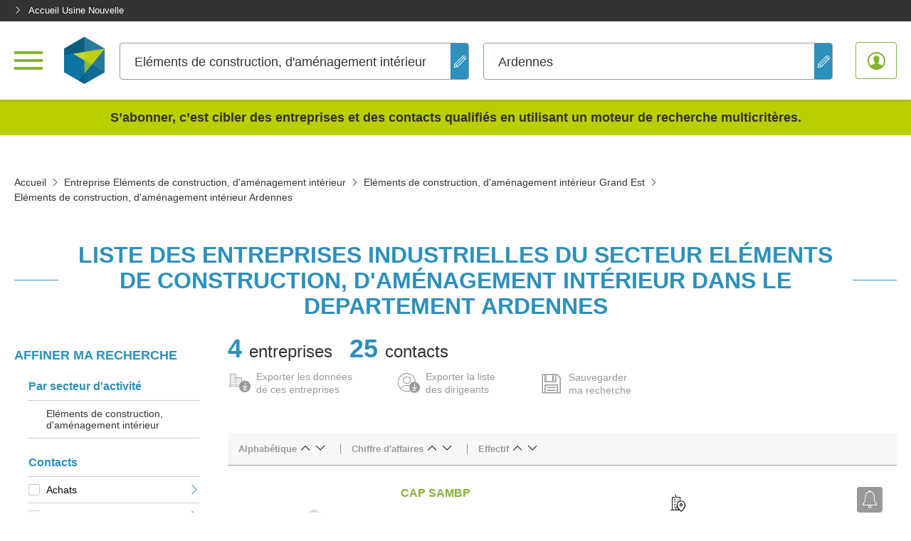

--- FILE ---
content_type: text/html; charset=UTF-8
request_url: https://industrie.usinenouvelle.com/liste/etablissement/departement-8/soussecteur-58
body_size: 41512
content:
<!DOCTYPE html>
<html lang="fr">
<head>
    <meta charset="utf-8"/>
    <meta http-equiv="X-UA-Compatible" content="IE=edge"/><script type="text/javascript">(window.NREUM||(NREUM={})).init={privacy:{cookies_enabled:true},ajax:{deny_list:["bam.eu01.nr-data.net"]},feature_flags:["soft_nav"],distributed_tracing:{enabled:true}};(window.NREUM||(NREUM={})).loader_config={agentID:"538649110",accountID:"4516385",trustKey:"4340310",xpid:"UAMGV1VbDRAEUlJbBAMPXlM=",licenseKey:"NRJS-c303d11a6e33a5cac69",applicationID:"463932887",browserID:"538649110"};;/*! For license information please see nr-loader-spa-1.308.0.min.js.LICENSE.txt */
(()=>{var e,t,r={384:(e,t,r)=>{"use strict";r.d(t,{NT:()=>a,US:()=>u,Zm:()=>o,bQ:()=>d,dV:()=>c,pV:()=>l});var n=r(6154),i=r(1863),s=r(1910);const a={beacon:"bam.nr-data.net",errorBeacon:"bam.nr-data.net"};function o(){return n.gm.NREUM||(n.gm.NREUM={}),void 0===n.gm.newrelic&&(n.gm.newrelic=n.gm.NREUM),n.gm.NREUM}function c(){let e=o();return e.o||(e.o={ST:n.gm.setTimeout,SI:n.gm.setImmediate||n.gm.setInterval,CT:n.gm.clearTimeout,XHR:n.gm.XMLHttpRequest,REQ:n.gm.Request,EV:n.gm.Event,PR:n.gm.Promise,MO:n.gm.MutationObserver,FETCH:n.gm.fetch,WS:n.gm.WebSocket},(0,s.i)(...Object.values(e.o))),e}function d(e,t){let r=o();r.initializedAgents??={},t.initializedAt={ms:(0,i.t)(),date:new Date},r.initializedAgents[e]=t}function u(e,t){o()[e]=t}function l(){return function(){let e=o();const t=e.info||{};e.info={beacon:a.beacon,errorBeacon:a.errorBeacon,...t}}(),function(){let e=o();const t=e.init||{};e.init={...t}}(),c(),function(){let e=o();const t=e.loader_config||{};e.loader_config={...t}}(),o()}},782:(e,t,r)=>{"use strict";r.d(t,{T:()=>n});const n=r(860).K7.pageViewTiming},860:(e,t,r)=>{"use strict";r.d(t,{$J:()=>u,K7:()=>c,P3:()=>d,XX:()=>i,Yy:()=>o,df:()=>s,qY:()=>n,v4:()=>a});const n="events",i="jserrors",s="browser/blobs",a="rum",o="browser/logs",c={ajax:"ajax",genericEvents:"generic_events",jserrors:i,logging:"logging",metrics:"metrics",pageAction:"page_action",pageViewEvent:"page_view_event",pageViewTiming:"page_view_timing",sessionReplay:"session_replay",sessionTrace:"session_trace",softNav:"soft_navigations",spa:"spa"},d={[c.pageViewEvent]:1,[c.pageViewTiming]:2,[c.metrics]:3,[c.jserrors]:4,[c.spa]:5,[c.ajax]:6,[c.sessionTrace]:7,[c.softNav]:8,[c.sessionReplay]:9,[c.logging]:10,[c.genericEvents]:11},u={[c.pageViewEvent]:a,[c.pageViewTiming]:n,[c.ajax]:n,[c.spa]:n,[c.softNav]:n,[c.metrics]:i,[c.jserrors]:i,[c.sessionTrace]:s,[c.sessionReplay]:s,[c.logging]:o,[c.genericEvents]:"ins"}},944:(e,t,r)=>{"use strict";r.d(t,{R:()=>i});var n=r(3241);function i(e,t){"function"==typeof console.debug&&(console.debug("New Relic Warning: https://github.com/newrelic/newrelic-browser-agent/blob/main/docs/warning-codes.md#".concat(e),t),(0,n.W)({agentIdentifier:null,drained:null,type:"data",name:"warn",feature:"warn",data:{code:e,secondary:t}}))}},993:(e,t,r)=>{"use strict";r.d(t,{A$:()=>s,ET:()=>a,TZ:()=>o,p_:()=>i});var n=r(860);const i={ERROR:"ERROR",WARN:"WARN",INFO:"INFO",DEBUG:"DEBUG",TRACE:"TRACE"},s={OFF:0,ERROR:1,WARN:2,INFO:3,DEBUG:4,TRACE:5},a="log",o=n.K7.logging},1541:(e,t,r)=>{"use strict";r.d(t,{U:()=>i,f:()=>n});const n={MFE:"MFE",BA:"BA"};function i(e,t){if(2!==t?.harvestEndpointVersion)return{};const r=t.agentRef.runtime.appMetadata.agents[0].entityGuid;return e?{"source.id":e.id,"source.name":e.name,"source.type":e.type,"parent.id":e.parent?.id||r,"parent.type":e.parent?.type||n.BA}:{"entity.guid":r,appId:t.agentRef.info.applicationID}}},1687:(e,t,r)=>{"use strict";r.d(t,{Ak:()=>d,Ze:()=>h,x3:()=>u});var n=r(3241),i=r(7836),s=r(3606),a=r(860),o=r(2646);const c={};function d(e,t){const r={staged:!1,priority:a.P3[t]||0};l(e),c[e].get(t)||c[e].set(t,r)}function u(e,t){e&&c[e]&&(c[e].get(t)&&c[e].delete(t),p(e,t,!1),c[e].size&&f(e))}function l(e){if(!e)throw new Error("agentIdentifier required");c[e]||(c[e]=new Map)}function h(e="",t="feature",r=!1){if(l(e),!e||!c[e].get(t)||r)return p(e,t);c[e].get(t).staged=!0,f(e)}function f(e){const t=Array.from(c[e]);t.every(([e,t])=>t.staged)&&(t.sort((e,t)=>e[1].priority-t[1].priority),t.forEach(([t])=>{c[e].delete(t),p(e,t)}))}function p(e,t,r=!0){const a=e?i.ee.get(e):i.ee,c=s.i.handlers;if(!a.aborted&&a.backlog&&c){if((0,n.W)({agentIdentifier:e,type:"lifecycle",name:"drain",feature:t}),r){const e=a.backlog[t],r=c[t];if(r){for(let t=0;e&&t<e.length;++t)g(e[t],r);Object.entries(r).forEach(([e,t])=>{Object.values(t||{}).forEach(t=>{t[0]?.on&&t[0]?.context()instanceof o.y&&t[0].on(e,t[1])})})}}a.isolatedBacklog||delete c[t],a.backlog[t]=null,a.emit("drain-"+t,[])}}function g(e,t){var r=e[1];Object.values(t[r]||{}).forEach(t=>{var r=e[0];if(t[0]===r){var n=t[1],i=e[3],s=e[2];n.apply(i,s)}})}},1738:(e,t,r)=>{"use strict";r.d(t,{U:()=>f,Y:()=>h});var n=r(3241),i=r(9908),s=r(1863),a=r(944),o=r(5701),c=r(3969),d=r(8362),u=r(860),l=r(4261);function h(e,t,r,s){const h=s||r;!h||h[e]&&h[e]!==d.d.prototype[e]||(h[e]=function(){(0,i.p)(c.xV,["API/"+e+"/called"],void 0,u.K7.metrics,r.ee),(0,n.W)({agentIdentifier:r.agentIdentifier,drained:!!o.B?.[r.agentIdentifier],type:"data",name:"api",feature:l.Pl+e,data:{}});try{return t.apply(this,arguments)}catch(e){(0,a.R)(23,e)}})}function f(e,t,r,n,a){const o=e.info;null===r?delete o.jsAttributes[t]:o.jsAttributes[t]=r,(a||null===r)&&(0,i.p)(l.Pl+n,[(0,s.t)(),t,r],void 0,"session",e.ee)}},1741:(e,t,r)=>{"use strict";r.d(t,{W:()=>s});var n=r(944),i=r(4261);class s{#e(e,...t){if(this[e]!==s.prototype[e])return this[e](...t);(0,n.R)(35,e)}addPageAction(e,t){return this.#e(i.hG,e,t)}register(e){return this.#e(i.eY,e)}recordCustomEvent(e,t){return this.#e(i.fF,e,t)}setPageViewName(e,t){return this.#e(i.Fw,e,t)}setCustomAttribute(e,t,r){return this.#e(i.cD,e,t,r)}noticeError(e,t){return this.#e(i.o5,e,t)}setUserId(e,t=!1){return this.#e(i.Dl,e,t)}setApplicationVersion(e){return this.#e(i.nb,e)}setErrorHandler(e){return this.#e(i.bt,e)}addRelease(e,t){return this.#e(i.k6,e,t)}log(e,t){return this.#e(i.$9,e,t)}start(){return this.#e(i.d3)}finished(e){return this.#e(i.BL,e)}recordReplay(){return this.#e(i.CH)}pauseReplay(){return this.#e(i.Tb)}addToTrace(e){return this.#e(i.U2,e)}setCurrentRouteName(e){return this.#e(i.PA,e)}interaction(e){return this.#e(i.dT,e)}wrapLogger(e,t,r){return this.#e(i.Wb,e,t,r)}measure(e,t){return this.#e(i.V1,e,t)}consent(e){return this.#e(i.Pv,e)}}},1863:(e,t,r)=>{"use strict";function n(){return Math.floor(performance.now())}r.d(t,{t:()=>n})},1910:(e,t,r)=>{"use strict";r.d(t,{i:()=>s});var n=r(944);const i=new Map;function s(...e){return e.every(e=>{if(i.has(e))return i.get(e);const t="function"==typeof e?e.toString():"",r=t.includes("[native code]"),s=t.includes("nrWrapper");return r||s||(0,n.R)(64,e?.name||t),i.set(e,r),r})}},2555:(e,t,r)=>{"use strict";r.d(t,{D:()=>o,f:()=>a});var n=r(384),i=r(8122);const s={beacon:n.NT.beacon,errorBeacon:n.NT.errorBeacon,licenseKey:void 0,applicationID:void 0,sa:void 0,queueTime:void 0,applicationTime:void 0,ttGuid:void 0,user:void 0,account:void 0,product:void 0,extra:void 0,jsAttributes:{},userAttributes:void 0,atts:void 0,transactionName:void 0,tNamePlain:void 0};function a(e){try{return!!e.licenseKey&&!!e.errorBeacon&&!!e.applicationID}catch(e){return!1}}const o=e=>(0,i.a)(e,s)},2614:(e,t,r)=>{"use strict";r.d(t,{BB:()=>a,H3:()=>n,g:()=>d,iL:()=>c,tS:()=>o,uh:()=>i,wk:()=>s});const n="NRBA",i="SESSION",s=144e5,a=18e5,o={STARTED:"session-started",PAUSE:"session-pause",RESET:"session-reset",RESUME:"session-resume",UPDATE:"session-update"},c={SAME_TAB:"same-tab",CROSS_TAB:"cross-tab"},d={OFF:0,FULL:1,ERROR:2}},2646:(e,t,r)=>{"use strict";r.d(t,{y:()=>n});class n{constructor(e){this.contextId=e}}},2843:(e,t,r)=>{"use strict";r.d(t,{G:()=>s,u:()=>i});var n=r(3878);function i(e,t=!1,r,i){(0,n.DD)("visibilitychange",function(){if(t)return void("hidden"===document.visibilityState&&e());e(document.visibilityState)},r,i)}function s(e,t,r){(0,n.sp)("pagehide",e,t,r)}},3241:(e,t,r)=>{"use strict";r.d(t,{W:()=>s});var n=r(6154);const i="newrelic";function s(e={}){try{n.gm.dispatchEvent(new CustomEvent(i,{detail:e}))}catch(e){}}},3304:(e,t,r)=>{"use strict";r.d(t,{A:()=>s});var n=r(7836);const i=()=>{const e=new WeakSet;return(t,r)=>{if("object"==typeof r&&null!==r){if(e.has(r))return;e.add(r)}return r}};function s(e){try{return JSON.stringify(e,i())??""}catch(e){try{n.ee.emit("internal-error",[e])}catch(e){}return""}}},3333:(e,t,r)=>{"use strict";r.d(t,{$v:()=>u,TZ:()=>n,Xh:()=>c,Zp:()=>i,kd:()=>d,mq:()=>o,nf:()=>a,qN:()=>s});const n=r(860).K7.genericEvents,i=["auxclick","click","copy","keydown","paste","scrollend"],s=["focus","blur"],a=4,o=1e3,c=2e3,d=["PageAction","UserAction","BrowserPerformance"],u={RESOURCES:"experimental.resources",REGISTER:"register"}},3434:(e,t,r)=>{"use strict";r.d(t,{Jt:()=>s,YM:()=>d});var n=r(7836),i=r(5607);const s="nr@original:".concat(i.W),a=50;var o=Object.prototype.hasOwnProperty,c=!1;function d(e,t){return e||(e=n.ee),r.inPlace=function(e,t,n,i,s){n||(n="");const a="-"===n.charAt(0);for(let o=0;o<t.length;o++){const c=t[o],d=e[c];l(d)||(e[c]=r(d,a?c+n:n,i,c,s))}},r.flag=s,r;function r(t,r,n,c,d){return l(t)?t:(r||(r=""),nrWrapper[s]=t,function(e,t,r){if(Object.defineProperty&&Object.keys)try{return Object.keys(e).forEach(function(r){Object.defineProperty(t,r,{get:function(){return e[r]},set:function(t){return e[r]=t,t}})}),t}catch(e){u([e],r)}for(var n in e)o.call(e,n)&&(t[n]=e[n])}(t,nrWrapper,e),nrWrapper);function nrWrapper(){var s,o,l,h;let f;try{o=this,s=[...arguments],l="function"==typeof n?n(s,o):n||{}}catch(t){u([t,"",[s,o,c],l],e)}i(r+"start",[s,o,c],l,d);const p=performance.now();let g;try{return h=t.apply(o,s),g=performance.now(),h}catch(e){throw g=performance.now(),i(r+"err",[s,o,e],l,d),f=e,f}finally{const e=g-p,t={start:p,end:g,duration:e,isLongTask:e>=a,methodName:c,thrownError:f};t.isLongTask&&i("long-task",[t,o],l,d),i(r+"end",[s,o,h],l,d)}}}function i(r,n,i,s){if(!c||t){var a=c;c=!0;try{e.emit(r,n,i,t,s)}catch(t){u([t,r,n,i],e)}c=a}}}function u(e,t){t||(t=n.ee);try{t.emit("internal-error",e)}catch(e){}}function l(e){return!(e&&"function"==typeof e&&e.apply&&!e[s])}},3606:(e,t,r)=>{"use strict";r.d(t,{i:()=>s});var n=r(9908);s.on=a;var i=s.handlers={};function s(e,t,r,s){a(s||n.d,i,e,t,r)}function a(e,t,r,i,s){s||(s="feature"),e||(e=n.d);var a=t[s]=t[s]||{};(a[r]=a[r]||[]).push([e,i])}},3738:(e,t,r)=>{"use strict";r.d(t,{He:()=>i,Kp:()=>o,Lc:()=>d,Rz:()=>u,TZ:()=>n,bD:()=>s,d3:()=>a,jx:()=>l,sl:()=>h,uP:()=>c});const n=r(860).K7.sessionTrace,i="bstResource",s="resource",a="-start",o="-end",c="fn"+a,d="fn"+o,u="pushState",l=1e3,h=3e4},3785:(e,t,r)=>{"use strict";r.d(t,{R:()=>c,b:()=>d});var n=r(9908),i=r(1863),s=r(860),a=r(3969),o=r(993);function c(e,t,r={},c=o.p_.INFO,d=!0,u,l=(0,i.t)()){(0,n.p)(a.xV,["API/logging/".concat(c.toLowerCase(),"/called")],void 0,s.K7.metrics,e),(0,n.p)(o.ET,[l,t,r,c,d,u],void 0,s.K7.logging,e)}function d(e){return"string"==typeof e&&Object.values(o.p_).some(t=>t===e.toUpperCase().trim())}},3878:(e,t,r)=>{"use strict";function n(e,t){return{capture:e,passive:!1,signal:t}}function i(e,t,r=!1,i){window.addEventListener(e,t,n(r,i))}function s(e,t,r=!1,i){document.addEventListener(e,t,n(r,i))}r.d(t,{DD:()=>s,jT:()=>n,sp:()=>i})},3962:(e,t,r)=>{"use strict";r.d(t,{AM:()=>a,O2:()=>l,OV:()=>s,Qu:()=>h,TZ:()=>c,ih:()=>f,pP:()=>o,t1:()=>u,tC:()=>i,wD:()=>d});var n=r(860);const i=["click","keydown","submit"],s="popstate",a="api",o="initialPageLoad",c=n.K7.softNav,d=5e3,u=500,l={INITIAL_PAGE_LOAD:"",ROUTE_CHANGE:1,UNSPECIFIED:2},h={INTERACTION:1,AJAX:2,CUSTOM_END:3,CUSTOM_TRACER:4},f={IP:"in progress",PF:"pending finish",FIN:"finished",CAN:"cancelled"}},3969:(e,t,r)=>{"use strict";r.d(t,{TZ:()=>n,XG:()=>o,rs:()=>i,xV:()=>a,z_:()=>s});const n=r(860).K7.metrics,i="sm",s="cm",a="storeSupportabilityMetrics",o="storeEventMetrics"},4234:(e,t,r)=>{"use strict";r.d(t,{W:()=>s});var n=r(7836),i=r(1687);class s{constructor(e,t){this.agentIdentifier=e,this.ee=n.ee.get(e),this.featureName=t,this.blocked=!1}deregisterDrain(){(0,i.x3)(this.agentIdentifier,this.featureName)}}},4261:(e,t,r)=>{"use strict";r.d(t,{$9:()=>u,BL:()=>c,CH:()=>p,Dl:()=>R,Fw:()=>w,PA:()=>v,Pl:()=>n,Pv:()=>A,Tb:()=>h,U2:()=>a,V1:()=>E,Wb:()=>T,bt:()=>y,cD:()=>b,d3:()=>x,dT:()=>d,eY:()=>g,fF:()=>f,hG:()=>s,hw:()=>i,k6:()=>o,nb:()=>m,o5:()=>l});const n="api-",i=n+"ixn-",s="addPageAction",a="addToTrace",o="addRelease",c="finished",d="interaction",u="log",l="noticeError",h="pauseReplay",f="recordCustomEvent",p="recordReplay",g="register",m="setApplicationVersion",v="setCurrentRouteName",b="setCustomAttribute",y="setErrorHandler",w="setPageViewName",R="setUserId",x="start",T="wrapLogger",E="measure",A="consent"},5205:(e,t,r)=>{"use strict";r.d(t,{j:()=>S});var n=r(384),i=r(1741);var s=r(2555),a=r(3333);const o=e=>{if(!e||"string"!=typeof e)return!1;try{document.createDocumentFragment().querySelector(e)}catch{return!1}return!0};var c=r(2614),d=r(944),u=r(8122);const l="[data-nr-mask]",h=e=>(0,u.a)(e,(()=>{const e={feature_flags:[],experimental:{allow_registered_children:!1,resources:!1},mask_selector:"*",block_selector:"[data-nr-block]",mask_input_options:{color:!1,date:!1,"datetime-local":!1,email:!1,month:!1,number:!1,range:!1,search:!1,tel:!1,text:!1,time:!1,url:!1,week:!1,textarea:!1,select:!1,password:!0}};return{ajax:{deny_list:void 0,block_internal:!0,enabled:!0,autoStart:!0},api:{get allow_registered_children(){return e.feature_flags.includes(a.$v.REGISTER)||e.experimental.allow_registered_children},set allow_registered_children(t){e.experimental.allow_registered_children=t},duplicate_registered_data:!1},browser_consent_mode:{enabled:!1},distributed_tracing:{enabled:void 0,exclude_newrelic_header:void 0,cors_use_newrelic_header:void 0,cors_use_tracecontext_headers:void 0,allowed_origins:void 0},get feature_flags(){return e.feature_flags},set feature_flags(t){e.feature_flags=t},generic_events:{enabled:!0,autoStart:!0},harvest:{interval:30},jserrors:{enabled:!0,autoStart:!0},logging:{enabled:!0,autoStart:!0},metrics:{enabled:!0,autoStart:!0},obfuscate:void 0,page_action:{enabled:!0},page_view_event:{enabled:!0,autoStart:!0},page_view_timing:{enabled:!0,autoStart:!0},performance:{capture_marks:!1,capture_measures:!1,capture_detail:!0,resources:{get enabled(){return e.feature_flags.includes(a.$v.RESOURCES)||e.experimental.resources},set enabled(t){e.experimental.resources=t},asset_types:[],first_party_domains:[],ignore_newrelic:!0}},privacy:{cookies_enabled:!0},proxy:{assets:void 0,beacon:void 0},session:{expiresMs:c.wk,inactiveMs:c.BB},session_replay:{autoStart:!0,enabled:!1,preload:!1,sampling_rate:10,error_sampling_rate:100,collect_fonts:!1,inline_images:!1,fix_stylesheets:!0,mask_all_inputs:!0,get mask_text_selector(){return e.mask_selector},set mask_text_selector(t){o(t)?e.mask_selector="".concat(t,",").concat(l):""===t||null===t?e.mask_selector=l:(0,d.R)(5,t)},get block_class(){return"nr-block"},get ignore_class(){return"nr-ignore"},get mask_text_class(){return"nr-mask"},get block_selector(){return e.block_selector},set block_selector(t){o(t)?e.block_selector+=",".concat(t):""!==t&&(0,d.R)(6,t)},get mask_input_options(){return e.mask_input_options},set mask_input_options(t){t&&"object"==typeof t?e.mask_input_options={...t,password:!0}:(0,d.R)(7,t)}},session_trace:{enabled:!0,autoStart:!0},soft_navigations:{enabled:!0,autoStart:!0},spa:{enabled:!0,autoStart:!0},ssl:void 0,user_actions:{enabled:!0,elementAttributes:["id","className","tagName","type"]}}})());var f=r(6154),p=r(9324);let g=0;const m={buildEnv:p.F3,distMethod:p.Xs,version:p.xv,originTime:f.WN},v={consented:!1},b={appMetadata:{},get consented(){return this.session?.state?.consent||v.consented},set consented(e){v.consented=e},customTransaction:void 0,denyList:void 0,disabled:!1,harvester:void 0,isolatedBacklog:!1,isRecording:!1,loaderType:void 0,maxBytes:3e4,obfuscator:void 0,onerror:void 0,ptid:void 0,releaseIds:{},session:void 0,timeKeeper:void 0,registeredEntities:[],jsAttributesMetadata:{bytes:0},get harvestCount(){return++g}},y=e=>{const t=(0,u.a)(e,b),r=Object.keys(m).reduce((e,t)=>(e[t]={value:m[t],writable:!1,configurable:!0,enumerable:!0},e),{});return Object.defineProperties(t,r)};var w=r(5701);const R=e=>{const t=e.startsWith("http");e+="/",r.p=t?e:"https://"+e};var x=r(7836),T=r(3241);const E={accountID:void 0,trustKey:void 0,agentID:void 0,licenseKey:void 0,applicationID:void 0,xpid:void 0},A=e=>(0,u.a)(e,E),_=new Set;function S(e,t={},r,a){let{init:o,info:c,loader_config:d,runtime:u={},exposed:l=!0}=t;if(!c){const e=(0,n.pV)();o=e.init,c=e.info,d=e.loader_config}e.init=h(o||{}),e.loader_config=A(d||{}),c.jsAttributes??={},f.bv&&(c.jsAttributes.isWorker=!0),e.info=(0,s.D)(c);const p=e.init,g=[c.beacon,c.errorBeacon];_.has(e.agentIdentifier)||(p.proxy.assets&&(R(p.proxy.assets),g.push(p.proxy.assets)),p.proxy.beacon&&g.push(p.proxy.beacon),e.beacons=[...g],function(e){const t=(0,n.pV)();Object.getOwnPropertyNames(i.W.prototype).forEach(r=>{const n=i.W.prototype[r];if("function"!=typeof n||"constructor"===n)return;let s=t[r];e[r]&&!1!==e.exposed&&"micro-agent"!==e.runtime?.loaderType&&(t[r]=(...t)=>{const n=e[r](...t);return s?s(...t):n})})}(e),(0,n.US)("activatedFeatures",w.B)),u.denyList=[...p.ajax.deny_list||[],...p.ajax.block_internal?g:[]],u.ptid=e.agentIdentifier,u.loaderType=r,e.runtime=y(u),_.has(e.agentIdentifier)||(e.ee=x.ee.get(e.agentIdentifier),e.exposed=l,(0,T.W)({agentIdentifier:e.agentIdentifier,drained:!!w.B?.[e.agentIdentifier],type:"lifecycle",name:"initialize",feature:void 0,data:e.config})),_.add(e.agentIdentifier)}},5270:(e,t,r)=>{"use strict";r.d(t,{Aw:()=>a,SR:()=>s,rF:()=>o});var n=r(384),i=r(7767);function s(e){return!!(0,n.dV)().o.MO&&(0,i.V)(e)&&!0===e?.session_trace.enabled}function a(e){return!0===e?.session_replay.preload&&s(e)}function o(e,t){try{if("string"==typeof t?.type){if("password"===t.type.toLowerCase())return"*".repeat(e?.length||0);if(void 0!==t?.dataset?.nrUnmask||t?.classList?.contains("nr-unmask"))return e}}catch(e){}return"string"==typeof e?e.replace(/[\S]/g,"*"):"*".repeat(e?.length||0)}},5289:(e,t,r)=>{"use strict";r.d(t,{GG:()=>a,Qr:()=>c,sB:()=>o});var n=r(3878),i=r(6389);function s(){return"undefined"==typeof document||"complete"===document.readyState}function a(e,t){if(s())return e();const r=(0,i.J)(e),a=setInterval(()=>{s()&&(clearInterval(a),r())},500);(0,n.sp)("load",r,t)}function o(e){if(s())return e();(0,n.DD)("DOMContentLoaded",e)}function c(e){if(s())return e();(0,n.sp)("popstate",e)}},5607:(e,t,r)=>{"use strict";r.d(t,{W:()=>n});const n=(0,r(9566).bz)()},5701:(e,t,r)=>{"use strict";r.d(t,{B:()=>s,t:()=>a});var n=r(3241);const i=new Set,s={};function a(e,t){const r=t.agentIdentifier;s[r]??={},e&&"object"==typeof e&&(i.has(r)||(t.ee.emit("rumresp",[e]),s[r]=e,i.add(r),(0,n.W)({agentIdentifier:r,loaded:!0,drained:!0,type:"lifecycle",name:"load",feature:void 0,data:e})))}},6154:(e,t,r)=>{"use strict";r.d(t,{OF:()=>d,RI:()=>i,WN:()=>h,bv:()=>s,eN:()=>f,gm:()=>a,lR:()=>l,m:()=>c,mw:()=>o,sb:()=>u});var n=r(1863);const i="undefined"!=typeof window&&!!window.document,s="undefined"!=typeof WorkerGlobalScope&&("undefined"!=typeof self&&self instanceof WorkerGlobalScope&&self.navigator instanceof WorkerNavigator||"undefined"!=typeof globalThis&&globalThis instanceof WorkerGlobalScope&&globalThis.navigator instanceof WorkerNavigator),a=i?window:"undefined"!=typeof WorkerGlobalScope&&("undefined"!=typeof self&&self instanceof WorkerGlobalScope&&self||"undefined"!=typeof globalThis&&globalThis instanceof WorkerGlobalScope&&globalThis),o=Boolean("hidden"===a?.document?.visibilityState),c=""+a?.location,d=/iPad|iPhone|iPod/.test(a.navigator?.userAgent),u=d&&"undefined"==typeof SharedWorker,l=(()=>{const e=a.navigator?.userAgent?.match(/Firefox[/\s](\d+\.\d+)/);return Array.isArray(e)&&e.length>=2?+e[1]:0})(),h=Date.now()-(0,n.t)(),f=()=>"undefined"!=typeof PerformanceNavigationTiming&&a?.performance?.getEntriesByType("navigation")?.[0]?.responseStart},6344:(e,t,r)=>{"use strict";r.d(t,{BB:()=>u,Qb:()=>l,TZ:()=>i,Ug:()=>a,Vh:()=>s,_s:()=>o,bc:()=>d,yP:()=>c});var n=r(2614);const i=r(860).K7.sessionReplay,s="errorDuringReplay",a=.12,o={DomContentLoaded:0,Load:1,FullSnapshot:2,IncrementalSnapshot:3,Meta:4,Custom:5},c={[n.g.ERROR]:15e3,[n.g.FULL]:3e5,[n.g.OFF]:0},d={RESET:{message:"Session was reset",sm:"Reset"},IMPORT:{message:"Recorder failed to import",sm:"Import"},TOO_MANY:{message:"429: Too Many Requests",sm:"Too-Many"},TOO_BIG:{message:"Payload was too large",sm:"Too-Big"},CROSS_TAB:{message:"Session Entity was set to OFF on another tab",sm:"Cross-Tab"},ENTITLEMENTS:{message:"Session Replay is not allowed and will not be started",sm:"Entitlement"}},u=5e3,l={API:"api",RESUME:"resume",SWITCH_TO_FULL:"switchToFull",INITIALIZE:"initialize",PRELOAD:"preload"}},6389:(e,t,r)=>{"use strict";function n(e,t=500,r={}){const n=r?.leading||!1;let i;return(...r)=>{n&&void 0===i&&(e.apply(this,r),i=setTimeout(()=>{i=clearTimeout(i)},t)),n||(clearTimeout(i),i=setTimeout(()=>{e.apply(this,r)},t))}}function i(e){let t=!1;return(...r)=>{t||(t=!0,e.apply(this,r))}}r.d(t,{J:()=>i,s:()=>n})},6630:(e,t,r)=>{"use strict";r.d(t,{T:()=>n});const n=r(860).K7.pageViewEvent},6774:(e,t,r)=>{"use strict";r.d(t,{T:()=>n});const n=r(860).K7.jserrors},7295:(e,t,r)=>{"use strict";r.d(t,{Xv:()=>a,gX:()=>i,iW:()=>s});var n=[];function i(e){if(!e||s(e))return!1;if(0===n.length)return!0;if("*"===n[0].hostname)return!1;for(var t=0;t<n.length;t++){var r=n[t];if(r.hostname.test(e.hostname)&&r.pathname.test(e.pathname))return!1}return!0}function s(e){return void 0===e.hostname}function a(e){if(n=[],e&&e.length)for(var t=0;t<e.length;t++){let r=e[t];if(!r)continue;if("*"===r)return void(n=[{hostname:"*"}]);0===r.indexOf("http://")?r=r.substring(7):0===r.indexOf("https://")&&(r=r.substring(8));const i=r.indexOf("/");let s,a;i>0?(s=r.substring(0,i),a=r.substring(i)):(s=r,a="*");let[c]=s.split(":");n.push({hostname:o(c),pathname:o(a,!0)})}}function o(e,t=!1){const r=e.replace(/[.+?^${}()|[\]\\]/g,e=>"\\"+e).replace(/\*/g,".*?");return new RegExp((t?"^":"")+r+"$")}},7485:(e,t,r)=>{"use strict";r.d(t,{D:()=>i});var n=r(6154);function i(e){if(0===(e||"").indexOf("data:"))return{protocol:"data"};try{const t=new URL(e,location.href),r={port:t.port,hostname:t.hostname,pathname:t.pathname,search:t.search,protocol:t.protocol.slice(0,t.protocol.indexOf(":")),sameOrigin:t.protocol===n.gm?.location?.protocol&&t.host===n.gm?.location?.host};return r.port&&""!==r.port||("http:"===t.protocol&&(r.port="80"),"https:"===t.protocol&&(r.port="443")),r.pathname&&""!==r.pathname?r.pathname.startsWith("/")||(r.pathname="/".concat(r.pathname)):r.pathname="/",r}catch(e){return{}}}},7699:(e,t,r)=>{"use strict";r.d(t,{It:()=>s,KC:()=>o,No:()=>i,qh:()=>a});var n=r(860);const i=16e3,s=1e6,a="SESSION_ERROR",o={[n.K7.logging]:!0,[n.K7.genericEvents]:!1,[n.K7.jserrors]:!1,[n.K7.ajax]:!1}},7767:(e,t,r)=>{"use strict";r.d(t,{V:()=>i});var n=r(6154);const i=e=>n.RI&&!0===e?.privacy.cookies_enabled},7836:(e,t,r)=>{"use strict";r.d(t,{P:()=>o,ee:()=>c});var n=r(384),i=r(8990),s=r(2646),a=r(5607);const o="nr@context:".concat(a.W),c=function e(t,r){var n={},a={},u={},l=!1;try{l=16===r.length&&d.initializedAgents?.[r]?.runtime.isolatedBacklog}catch(e){}var h={on:p,addEventListener:p,removeEventListener:function(e,t){var r=n[e];if(!r)return;for(var i=0;i<r.length;i++)r[i]===t&&r.splice(i,1)},emit:function(e,r,n,i,s){!1!==s&&(s=!0);if(c.aborted&&!i)return;t&&s&&t.emit(e,r,n);var o=f(n);g(e).forEach(e=>{e.apply(o,r)});var d=v()[a[e]];d&&d.push([h,e,r,o]);return o},get:m,listeners:g,context:f,buffer:function(e,t){const r=v();if(t=t||"feature",h.aborted)return;Object.entries(e||{}).forEach(([e,n])=>{a[n]=t,t in r||(r[t]=[])})},abort:function(){h._aborted=!0,Object.keys(h.backlog).forEach(e=>{delete h.backlog[e]})},isBuffering:function(e){return!!v()[a[e]]},debugId:r,backlog:l?{}:t&&"object"==typeof t.backlog?t.backlog:{},isolatedBacklog:l};return Object.defineProperty(h,"aborted",{get:()=>{let e=h._aborted||!1;return e||(t&&(e=t.aborted),e)}}),h;function f(e){return e&&e instanceof s.y?e:e?(0,i.I)(e,o,()=>new s.y(o)):new s.y(o)}function p(e,t){n[e]=g(e).concat(t)}function g(e){return n[e]||[]}function m(t){return u[t]=u[t]||e(h,t)}function v(){return h.backlog}}(void 0,"globalEE"),d=(0,n.Zm)();d.ee||(d.ee=c)},8122:(e,t,r)=>{"use strict";r.d(t,{a:()=>i});var n=r(944);function i(e,t){try{if(!e||"object"!=typeof e)return(0,n.R)(3);if(!t||"object"!=typeof t)return(0,n.R)(4);const r=Object.create(Object.getPrototypeOf(t),Object.getOwnPropertyDescriptors(t)),s=0===Object.keys(r).length?e:r;for(let a in s)if(void 0!==e[a])try{if(null===e[a]){r[a]=null;continue}Array.isArray(e[a])&&Array.isArray(t[a])?r[a]=Array.from(new Set([...e[a],...t[a]])):"object"==typeof e[a]&&"object"==typeof t[a]?r[a]=i(e[a],t[a]):r[a]=e[a]}catch(e){r[a]||(0,n.R)(1,e)}return r}catch(e){(0,n.R)(2,e)}}},8139:(e,t,r)=>{"use strict";r.d(t,{u:()=>h});var n=r(7836),i=r(3434),s=r(8990),a=r(6154);const o={},c=a.gm.XMLHttpRequest,d="addEventListener",u="removeEventListener",l="nr@wrapped:".concat(n.P);function h(e){var t=function(e){return(e||n.ee).get("events")}(e);if(o[t.debugId]++)return t;o[t.debugId]=1;var r=(0,i.YM)(t,!0);function h(e){r.inPlace(e,[d,u],"-",p)}function p(e,t){return e[1]}return"getPrototypeOf"in Object&&(a.RI&&f(document,h),c&&f(c.prototype,h),f(a.gm,h)),t.on(d+"-start",function(e,t){var n=e[1];if(null!==n&&("function"==typeof n||"object"==typeof n)&&"newrelic"!==e[0]){var i=(0,s.I)(n,l,function(){var e={object:function(){if("function"!=typeof n.handleEvent)return;return n.handleEvent.apply(n,arguments)},function:n}[typeof n];return e?r(e,"fn-",null,e.name||"anonymous"):n});this.wrapped=e[1]=i}}),t.on(u+"-start",function(e){e[1]=this.wrapped||e[1]}),t}function f(e,t,...r){let n=e;for(;"object"==typeof n&&!Object.prototype.hasOwnProperty.call(n,d);)n=Object.getPrototypeOf(n);n&&t(n,...r)}},8362:(e,t,r)=>{"use strict";r.d(t,{d:()=>s});var n=r(9566),i=r(1741);class s extends i.W{agentIdentifier=(0,n.LA)(16)}},8374:(e,t,r)=>{r.nc=(()=>{try{return document?.currentScript?.nonce}catch(e){}return""})()},8990:(e,t,r)=>{"use strict";r.d(t,{I:()=>i});var n=Object.prototype.hasOwnProperty;function i(e,t,r){if(n.call(e,t))return e[t];var i=r();if(Object.defineProperty&&Object.keys)try{return Object.defineProperty(e,t,{value:i,writable:!0,enumerable:!1}),i}catch(e){}return e[t]=i,i}},9119:(e,t,r)=>{"use strict";r.d(t,{L:()=>s});var n=/([^?#]*)[^#]*(#[^?]*|$).*/,i=/([^?#]*)().*/;function s(e,t){return e?e.replace(t?n:i,"$1$2"):e}},9300:(e,t,r)=>{"use strict";r.d(t,{T:()=>n});const n=r(860).K7.ajax},9324:(e,t,r)=>{"use strict";r.d(t,{AJ:()=>a,F3:()=>i,Xs:()=>s,Yq:()=>o,xv:()=>n});const n="1.308.0",i="PROD",s="CDN",a="@newrelic/rrweb",o="1.0.1"},9566:(e,t,r)=>{"use strict";r.d(t,{LA:()=>o,ZF:()=>c,bz:()=>a,el:()=>d});var n=r(6154);const i="xxxxxxxx-xxxx-4xxx-yxxx-xxxxxxxxxxxx";function s(e,t){return e?15&e[t]:16*Math.random()|0}function a(){const e=n.gm?.crypto||n.gm?.msCrypto;let t,r=0;return e&&e.getRandomValues&&(t=e.getRandomValues(new Uint8Array(30))),i.split("").map(e=>"x"===e?s(t,r++).toString(16):"y"===e?(3&s()|8).toString(16):e).join("")}function o(e){const t=n.gm?.crypto||n.gm?.msCrypto;let r,i=0;t&&t.getRandomValues&&(r=t.getRandomValues(new Uint8Array(e)));const a=[];for(var o=0;o<e;o++)a.push(s(r,i++).toString(16));return a.join("")}function c(){return o(16)}function d(){return o(32)}},9908:(e,t,r)=>{"use strict";r.d(t,{d:()=>n,p:()=>i});var n=r(7836).ee.get("handle");function i(e,t,r,i,s){s?(s.buffer([e],i),s.emit(e,t,r)):(n.buffer([e],i),n.emit(e,t,r))}}},n={};function i(e){var t=n[e];if(void 0!==t)return t.exports;var s=n[e]={exports:{}};return r[e](s,s.exports,i),s.exports}i.m=r,i.d=(e,t)=>{for(var r in t)i.o(t,r)&&!i.o(e,r)&&Object.defineProperty(e,r,{enumerable:!0,get:t[r]})},i.f={},i.e=e=>Promise.all(Object.keys(i.f).reduce((t,r)=>(i.f[r](e,t),t),[])),i.u=e=>({212:"nr-spa-compressor",249:"nr-spa-recorder",478:"nr-spa"}[e]+"-1.308.0.min.js"),i.o=(e,t)=>Object.prototype.hasOwnProperty.call(e,t),e={},t="NRBA-1.308.0.PROD:",i.l=(r,n,s,a)=>{if(e[r])e[r].push(n);else{var o,c;if(void 0!==s)for(var d=document.getElementsByTagName("script"),u=0;u<d.length;u++){var l=d[u];if(l.getAttribute("src")==r||l.getAttribute("data-webpack")==t+s){o=l;break}}if(!o){c=!0;var h={478:"sha512-RSfSVnmHk59T/uIPbdSE0LPeqcEdF4/+XhfJdBuccH5rYMOEZDhFdtnh6X6nJk7hGpzHd9Ujhsy7lZEz/ORYCQ==",249:"sha512-ehJXhmntm85NSqW4MkhfQqmeKFulra3klDyY0OPDUE+sQ3GokHlPh1pmAzuNy//3j4ac6lzIbmXLvGQBMYmrkg==",212:"sha512-B9h4CR46ndKRgMBcK+j67uSR2RCnJfGefU+A7FrgR/k42ovXy5x/MAVFiSvFxuVeEk/pNLgvYGMp1cBSK/G6Fg=="};(o=document.createElement("script")).charset="utf-8",i.nc&&o.setAttribute("nonce",i.nc),o.setAttribute("data-webpack",t+s),o.src=r,0!==o.src.indexOf(window.location.origin+"/")&&(o.crossOrigin="anonymous"),h[a]&&(o.integrity=h[a])}e[r]=[n];var f=(t,n)=>{o.onerror=o.onload=null,clearTimeout(p);var i=e[r];if(delete e[r],o.parentNode&&o.parentNode.removeChild(o),i&&i.forEach(e=>e(n)),t)return t(n)},p=setTimeout(f.bind(null,void 0,{type:"timeout",target:o}),12e4);o.onerror=f.bind(null,o.onerror),o.onload=f.bind(null,o.onload),c&&document.head.appendChild(o)}},i.r=e=>{"undefined"!=typeof Symbol&&Symbol.toStringTag&&Object.defineProperty(e,Symbol.toStringTag,{value:"Module"}),Object.defineProperty(e,"__esModule",{value:!0})},i.p="https://js-agent.newrelic.com/",(()=>{var e={38:0,788:0};i.f.j=(t,r)=>{var n=i.o(e,t)?e[t]:void 0;if(0!==n)if(n)r.push(n[2]);else{var s=new Promise((r,i)=>n=e[t]=[r,i]);r.push(n[2]=s);var a=i.p+i.u(t),o=new Error;i.l(a,r=>{if(i.o(e,t)&&(0!==(n=e[t])&&(e[t]=void 0),n)){var s=r&&("load"===r.type?"missing":r.type),a=r&&r.target&&r.target.src;o.message="Loading chunk "+t+" failed: ("+s+": "+a+")",o.name="ChunkLoadError",o.type=s,o.request=a,n[1](o)}},"chunk-"+t,t)}};var t=(t,r)=>{var n,s,[a,o,c]=r,d=0;if(a.some(t=>0!==e[t])){for(n in o)i.o(o,n)&&(i.m[n]=o[n]);if(c)c(i)}for(t&&t(r);d<a.length;d++)s=a[d],i.o(e,s)&&e[s]&&e[s][0](),e[s]=0},r=self["webpackChunk:NRBA-1.308.0.PROD"]=self["webpackChunk:NRBA-1.308.0.PROD"]||[];r.forEach(t.bind(null,0)),r.push=t.bind(null,r.push.bind(r))})(),(()=>{"use strict";i(8374);var e=i(8362),t=i(860);const r=Object.values(t.K7);var n=i(5205);var s=i(9908),a=i(1863),o=i(4261),c=i(1738);var d=i(1687),u=i(4234),l=i(5289),h=i(6154),f=i(944),p=i(5270),g=i(7767),m=i(6389),v=i(7699);class b extends u.W{constructor(e,t){super(e.agentIdentifier,t),this.agentRef=e,this.abortHandler=void 0,this.featAggregate=void 0,this.loadedSuccessfully=void 0,this.onAggregateImported=new Promise(e=>{this.loadedSuccessfully=e}),this.deferred=Promise.resolve(),!1===e.init[this.featureName].autoStart?this.deferred=new Promise((t,r)=>{this.ee.on("manual-start-all",(0,m.J)(()=>{(0,d.Ak)(e.agentIdentifier,this.featureName),t()}))}):(0,d.Ak)(e.agentIdentifier,t)}importAggregator(e,t,r={}){if(this.featAggregate)return;const n=async()=>{let n;await this.deferred;try{if((0,g.V)(e.init)){const{setupAgentSession:t}=await i.e(478).then(i.bind(i,8766));n=t(e)}}catch(e){(0,f.R)(20,e),this.ee.emit("internal-error",[e]),(0,s.p)(v.qh,[e],void 0,this.featureName,this.ee)}try{if(!this.#t(this.featureName,n,e.init))return(0,d.Ze)(this.agentIdentifier,this.featureName),void this.loadedSuccessfully(!1);const{Aggregate:i}=await t();this.featAggregate=new i(e,r),e.runtime.harvester.initializedAggregates.push(this.featAggregate),this.loadedSuccessfully(!0)}catch(e){(0,f.R)(34,e),this.abortHandler?.(),(0,d.Ze)(this.agentIdentifier,this.featureName,!0),this.loadedSuccessfully(!1),this.ee&&this.ee.abort()}};h.RI?(0,l.GG)(()=>n(),!0):n()}#t(e,r,n){if(this.blocked)return!1;switch(e){case t.K7.sessionReplay:return(0,p.SR)(n)&&!!r;case t.K7.sessionTrace:return!!r;default:return!0}}}var y=i(6630),w=i(2614),R=i(3241);class x extends b{static featureName=y.T;constructor(e){var t;super(e,y.T),this.setupInspectionEvents(e.agentIdentifier),t=e,(0,c.Y)(o.Fw,function(e,r){"string"==typeof e&&("/"!==e.charAt(0)&&(e="/"+e),t.runtime.customTransaction=(r||"http://custom.transaction")+e,(0,s.p)(o.Pl+o.Fw,[(0,a.t)()],void 0,void 0,t.ee))},t),this.importAggregator(e,()=>i.e(478).then(i.bind(i,2467)))}setupInspectionEvents(e){const t=(t,r)=>{t&&(0,R.W)({agentIdentifier:e,timeStamp:t.timeStamp,loaded:"complete"===t.target.readyState,type:"window",name:r,data:t.target.location+""})};(0,l.sB)(e=>{t(e,"DOMContentLoaded")}),(0,l.GG)(e=>{t(e,"load")}),(0,l.Qr)(e=>{t(e,"navigate")}),this.ee.on(w.tS.UPDATE,(t,r)=>{(0,R.W)({agentIdentifier:e,type:"lifecycle",name:"session",data:r})})}}var T=i(384);class E extends e.d{constructor(e){var t;(super(),h.gm)?(this.features={},(0,T.bQ)(this.agentIdentifier,this),this.desiredFeatures=new Set(e.features||[]),this.desiredFeatures.add(x),(0,n.j)(this,e,e.loaderType||"agent"),t=this,(0,c.Y)(o.cD,function(e,r,n=!1){if("string"==typeof e){if(["string","number","boolean"].includes(typeof r)||null===r)return(0,c.U)(t,e,r,o.cD,n);(0,f.R)(40,typeof r)}else(0,f.R)(39,typeof e)},t),function(e){(0,c.Y)(o.Dl,function(t,r=!1){if("string"!=typeof t&&null!==t)return void(0,f.R)(41,typeof t);const n=e.info.jsAttributes["enduser.id"];r&&null!=n&&n!==t?(0,s.p)(o.Pl+"setUserIdAndResetSession",[t],void 0,"session",e.ee):(0,c.U)(e,"enduser.id",t,o.Dl,!0)},e)}(this),function(e){(0,c.Y)(o.nb,function(t){if("string"==typeof t||null===t)return(0,c.U)(e,"application.version",t,o.nb,!1);(0,f.R)(42,typeof t)},e)}(this),function(e){(0,c.Y)(o.d3,function(){e.ee.emit("manual-start-all")},e)}(this),function(e){(0,c.Y)(o.Pv,function(t=!0){if("boolean"==typeof t){if((0,s.p)(o.Pl+o.Pv,[t],void 0,"session",e.ee),e.runtime.consented=t,t){const t=e.features.page_view_event;t.onAggregateImported.then(e=>{const r=t.featAggregate;e&&!r.sentRum&&r.sendRum()})}}else(0,f.R)(65,typeof t)},e)}(this),this.run()):(0,f.R)(21)}get config(){return{info:this.info,init:this.init,loader_config:this.loader_config,runtime:this.runtime}}get api(){return this}run(){try{const e=function(e){const t={};return r.forEach(r=>{t[r]=!!e[r]?.enabled}),t}(this.init),n=[...this.desiredFeatures];n.sort((e,r)=>t.P3[e.featureName]-t.P3[r.featureName]),n.forEach(r=>{if(!e[r.featureName]&&r.featureName!==t.K7.pageViewEvent)return;if(r.featureName===t.K7.spa)return void(0,f.R)(67);const n=function(e){switch(e){case t.K7.ajax:return[t.K7.jserrors];case t.K7.sessionTrace:return[t.K7.ajax,t.K7.pageViewEvent];case t.K7.sessionReplay:return[t.K7.sessionTrace];case t.K7.pageViewTiming:return[t.K7.pageViewEvent];default:return[]}}(r.featureName).filter(e=>!(e in this.features));n.length>0&&(0,f.R)(36,{targetFeature:r.featureName,missingDependencies:n}),this.features[r.featureName]=new r(this)})}catch(e){(0,f.R)(22,e);for(const e in this.features)this.features[e].abortHandler?.();const t=(0,T.Zm)();delete t.initializedAgents[this.agentIdentifier]?.features,delete this.sharedAggregator;return t.ee.get(this.agentIdentifier).abort(),!1}}}var A=i(2843),_=i(782);class S extends b{static featureName=_.T;constructor(e){super(e,_.T),h.RI&&((0,A.u)(()=>(0,s.p)("docHidden",[(0,a.t)()],void 0,_.T,this.ee),!0),(0,A.G)(()=>(0,s.p)("winPagehide",[(0,a.t)()],void 0,_.T,this.ee)),this.importAggregator(e,()=>i.e(478).then(i.bind(i,9917))))}}var O=i(3969);class I extends b{static featureName=O.TZ;constructor(e){super(e,O.TZ),h.RI&&document.addEventListener("securitypolicyviolation",e=>{(0,s.p)(O.xV,["Generic/CSPViolation/Detected"],void 0,this.featureName,this.ee)}),this.importAggregator(e,()=>i.e(478).then(i.bind(i,6555)))}}var N=i(6774),P=i(3878),k=i(3304);class D{constructor(e,t,r,n,i){this.name="UncaughtError",this.message="string"==typeof e?e:(0,k.A)(e),this.sourceURL=t,this.line=r,this.column=n,this.__newrelic=i}}function C(e){return M(e)?e:new D(void 0!==e?.message?e.message:e,e?.filename||e?.sourceURL,e?.lineno||e?.line,e?.colno||e?.col,e?.__newrelic,e?.cause)}function j(e){const t="Unhandled Promise Rejection: ";if(!e?.reason)return;if(M(e.reason)){try{e.reason.message.startsWith(t)||(e.reason.message=t+e.reason.message)}catch(e){}return C(e.reason)}const r=C(e.reason);return(r.message||"").startsWith(t)||(r.message=t+r.message),r}function L(e){if(e.error instanceof SyntaxError&&!/:\d+$/.test(e.error.stack?.trim())){const t=new D(e.message,e.filename,e.lineno,e.colno,e.error.__newrelic,e.cause);return t.name=SyntaxError.name,t}return M(e.error)?e.error:C(e)}function M(e){return e instanceof Error&&!!e.stack}function H(e,r,n,i,o=(0,a.t)()){"string"==typeof e&&(e=new Error(e)),(0,s.p)("err",[e,o,!1,r,n.runtime.isRecording,void 0,i],void 0,t.K7.jserrors,n.ee),(0,s.p)("uaErr",[],void 0,t.K7.genericEvents,n.ee)}var B=i(1541),K=i(993),W=i(3785);function U(e,{customAttributes:t={},level:r=K.p_.INFO}={},n,i,s=(0,a.t)()){(0,W.R)(n.ee,e,t,r,!1,i,s)}function F(e,r,n,i,c=(0,a.t)()){(0,s.p)(o.Pl+o.hG,[c,e,r,i],void 0,t.K7.genericEvents,n.ee)}function V(e,r,n,i,c=(0,a.t)()){const{start:d,end:u,customAttributes:l}=r||{},h={customAttributes:l||{}};if("object"!=typeof h.customAttributes||"string"!=typeof e||0===e.length)return void(0,f.R)(57);const p=(e,t)=>null==e?t:"number"==typeof e?e:e instanceof PerformanceMark?e.startTime:Number.NaN;if(h.start=p(d,0),h.end=p(u,c),Number.isNaN(h.start)||Number.isNaN(h.end))(0,f.R)(57);else{if(h.duration=h.end-h.start,!(h.duration<0))return(0,s.p)(o.Pl+o.V1,[h,e,i],void 0,t.K7.genericEvents,n.ee),h;(0,f.R)(58)}}function G(e,r={},n,i,c=(0,a.t)()){(0,s.p)(o.Pl+o.fF,[c,e,r,i],void 0,t.K7.genericEvents,n.ee)}function z(e){(0,c.Y)(o.eY,function(t){return Y(e,t)},e)}function Y(e,r,n){(0,f.R)(54,"newrelic.register"),r||={},r.type=B.f.MFE,r.licenseKey||=e.info.licenseKey,r.blocked=!1,r.parent=n||{},Array.isArray(r.tags)||(r.tags=[]);const i={};r.tags.forEach(e=>{"name"!==e&&"id"!==e&&(i["source.".concat(e)]=!0)}),r.isolated??=!0;let o=()=>{};const c=e.runtime.registeredEntities;if(!r.isolated){const e=c.find(({metadata:{target:{id:e}}})=>e===r.id&&!r.isolated);if(e)return e}const d=e=>{r.blocked=!0,o=e};function u(e){return"string"==typeof e&&!!e.trim()&&e.trim().length<501||"number"==typeof e}e.init.api.allow_registered_children||d((0,m.J)(()=>(0,f.R)(55))),u(r.id)&&u(r.name)||d((0,m.J)(()=>(0,f.R)(48,r)));const l={addPageAction:(t,n={})=>g(F,[t,{...i,...n},e],r),deregister:()=>{d((0,m.J)(()=>(0,f.R)(68)))},log:(t,n={})=>g(U,[t,{...n,customAttributes:{...i,...n.customAttributes||{}}},e],r),measure:(t,n={})=>g(V,[t,{...n,customAttributes:{...i,...n.customAttributes||{}}},e],r),noticeError:(t,n={})=>g(H,[t,{...i,...n},e],r),register:(t={})=>g(Y,[e,t],l.metadata.target),recordCustomEvent:(t,n={})=>g(G,[t,{...i,...n},e],r),setApplicationVersion:e=>p("application.version",e),setCustomAttribute:(e,t)=>p(e,t),setUserId:e=>p("enduser.id",e),metadata:{customAttributes:i,target:r}},h=()=>(r.blocked&&o(),r.blocked);h()||c.push(l);const p=(e,t)=>{h()||(i[e]=t)},g=(r,n,i)=>{if(h())return;const o=(0,a.t)();(0,s.p)(O.xV,["API/register/".concat(r.name,"/called")],void 0,t.K7.metrics,e.ee);try{if(e.init.api.duplicate_registered_data&&"register"!==r.name){let e=n;if(n[1]instanceof Object){const t={"child.id":i.id,"child.type":i.type};e="customAttributes"in n[1]?[n[0],{...n[1],customAttributes:{...n[1].customAttributes,...t}},...n.slice(2)]:[n[0],{...n[1],...t},...n.slice(2)]}r(...e,void 0,o)}return r(...n,i,o)}catch(e){(0,f.R)(50,e)}};return l}class Z extends b{static featureName=N.T;constructor(e){var t;super(e,N.T),t=e,(0,c.Y)(o.o5,(e,r)=>H(e,r,t),t),function(e){(0,c.Y)(o.bt,function(t){e.runtime.onerror=t},e)}(e),function(e){let t=0;(0,c.Y)(o.k6,function(e,r){++t>10||(this.runtime.releaseIds[e.slice(-200)]=(""+r).slice(-200))},e)}(e),z(e);try{this.removeOnAbort=new AbortController}catch(e){}this.ee.on("internal-error",(t,r)=>{this.abortHandler&&(0,s.p)("ierr",[C(t),(0,a.t)(),!0,{},e.runtime.isRecording,r],void 0,this.featureName,this.ee)}),h.gm.addEventListener("unhandledrejection",t=>{this.abortHandler&&(0,s.p)("err",[j(t),(0,a.t)(),!1,{unhandledPromiseRejection:1},e.runtime.isRecording],void 0,this.featureName,this.ee)},(0,P.jT)(!1,this.removeOnAbort?.signal)),h.gm.addEventListener("error",t=>{this.abortHandler&&(0,s.p)("err",[L(t),(0,a.t)(),!1,{},e.runtime.isRecording],void 0,this.featureName,this.ee)},(0,P.jT)(!1,this.removeOnAbort?.signal)),this.abortHandler=this.#r,this.importAggregator(e,()=>i.e(478).then(i.bind(i,2176)))}#r(){this.removeOnAbort?.abort(),this.abortHandler=void 0}}var q=i(8990);let X=1;function J(e){const t=typeof e;return!e||"object"!==t&&"function"!==t?-1:e===h.gm?0:(0,q.I)(e,"nr@id",function(){return X++})}function Q(e){if("string"==typeof e&&e.length)return e.length;if("object"==typeof e){if("undefined"!=typeof ArrayBuffer&&e instanceof ArrayBuffer&&e.byteLength)return e.byteLength;if("undefined"!=typeof Blob&&e instanceof Blob&&e.size)return e.size;if(!("undefined"!=typeof FormData&&e instanceof FormData))try{return(0,k.A)(e).length}catch(e){return}}}var ee=i(8139),te=i(7836),re=i(3434);const ne={},ie=["open","send"];function se(e){var t=e||te.ee;const r=function(e){return(e||te.ee).get("xhr")}(t);if(void 0===h.gm.XMLHttpRequest)return r;if(ne[r.debugId]++)return r;ne[r.debugId]=1,(0,ee.u)(t);var n=(0,re.YM)(r),i=h.gm.XMLHttpRequest,s=h.gm.MutationObserver,a=h.gm.Promise,o=h.gm.setInterval,c="readystatechange",d=["onload","onerror","onabort","onloadstart","onloadend","onprogress","ontimeout"],u=[],l=h.gm.XMLHttpRequest=function(e){const t=new i(e),s=r.context(t);try{r.emit("new-xhr",[t],s),t.addEventListener(c,(a=s,function(){var e=this;e.readyState>3&&!a.resolved&&(a.resolved=!0,r.emit("xhr-resolved",[],e)),n.inPlace(e,d,"fn-",y)}),(0,P.jT)(!1))}catch(e){(0,f.R)(15,e);try{r.emit("internal-error",[e])}catch(e){}}var a;return t};function p(e,t){n.inPlace(t,["onreadystatechange"],"fn-",y)}if(function(e,t){for(var r in e)t[r]=e[r]}(i,l),l.prototype=i.prototype,n.inPlace(l.prototype,ie,"-xhr-",y),r.on("send-xhr-start",function(e,t){p(e,t),function(e){u.push(e),s&&(g?g.then(b):o?o(b):(m=-m,v.data=m))}(t)}),r.on("open-xhr-start",p),s){var g=a&&a.resolve();if(!o&&!a){var m=1,v=document.createTextNode(m);new s(b).observe(v,{characterData:!0})}}else t.on("fn-end",function(e){e[0]&&e[0].type===c||b()});function b(){for(var e=0;e<u.length;e++)p(0,u[e]);u.length&&(u=[])}function y(e,t){return t}return r}var ae="fetch-",oe=ae+"body-",ce=["arrayBuffer","blob","json","text","formData"],de=h.gm.Request,ue=h.gm.Response,le="prototype";const he={};function fe(e){const t=function(e){return(e||te.ee).get("fetch")}(e);if(!(de&&ue&&h.gm.fetch))return t;if(he[t.debugId]++)return t;function r(e,r,n){var i=e[r];"function"==typeof i&&(e[r]=function(){var e,r=[...arguments],s={};t.emit(n+"before-start",[r],s),s[te.P]&&s[te.P].dt&&(e=s[te.P].dt);var a=i.apply(this,r);return t.emit(n+"start",[r,e],a),a.then(function(e){return t.emit(n+"end",[null,e],a),e},function(e){throw t.emit(n+"end",[e],a),e})})}return he[t.debugId]=1,ce.forEach(e=>{r(de[le],e,oe),r(ue[le],e,oe)}),r(h.gm,"fetch",ae),t.on(ae+"end",function(e,r){var n=this;if(r){var i=r.headers.get("content-length");null!==i&&(n.rxSize=i),t.emit(ae+"done",[null,r],n)}else t.emit(ae+"done",[e],n)}),t}var pe=i(7485),ge=i(9566);class me{constructor(e){this.agentRef=e}generateTracePayload(e){const t=this.agentRef.loader_config;if(!this.shouldGenerateTrace(e)||!t)return null;var r=(t.accountID||"").toString()||null,n=(t.agentID||"").toString()||null,i=(t.trustKey||"").toString()||null;if(!r||!n)return null;var s=(0,ge.ZF)(),a=(0,ge.el)(),o=Date.now(),c={spanId:s,traceId:a,timestamp:o};return(e.sameOrigin||this.isAllowedOrigin(e)&&this.useTraceContextHeadersForCors())&&(c.traceContextParentHeader=this.generateTraceContextParentHeader(s,a),c.traceContextStateHeader=this.generateTraceContextStateHeader(s,o,r,n,i)),(e.sameOrigin&&!this.excludeNewrelicHeader()||!e.sameOrigin&&this.isAllowedOrigin(e)&&this.useNewrelicHeaderForCors())&&(c.newrelicHeader=this.generateTraceHeader(s,a,o,r,n,i)),c}generateTraceContextParentHeader(e,t){return"00-"+t+"-"+e+"-01"}generateTraceContextStateHeader(e,t,r,n,i){return i+"@nr=0-1-"+r+"-"+n+"-"+e+"----"+t}generateTraceHeader(e,t,r,n,i,s){if(!("function"==typeof h.gm?.btoa))return null;var a={v:[0,1],d:{ty:"Browser",ac:n,ap:i,id:e,tr:t,ti:r}};return s&&n!==s&&(a.d.tk=s),btoa((0,k.A)(a))}shouldGenerateTrace(e){return this.agentRef.init?.distributed_tracing?.enabled&&this.isAllowedOrigin(e)}isAllowedOrigin(e){var t=!1;const r=this.agentRef.init?.distributed_tracing;if(e.sameOrigin)t=!0;else if(r?.allowed_origins instanceof Array)for(var n=0;n<r.allowed_origins.length;n++){var i=(0,pe.D)(r.allowed_origins[n]);if(e.hostname===i.hostname&&e.protocol===i.protocol&&e.port===i.port){t=!0;break}}return t}excludeNewrelicHeader(){var e=this.agentRef.init?.distributed_tracing;return!!e&&!!e.exclude_newrelic_header}useNewrelicHeaderForCors(){var e=this.agentRef.init?.distributed_tracing;return!!e&&!1!==e.cors_use_newrelic_header}useTraceContextHeadersForCors(){var e=this.agentRef.init?.distributed_tracing;return!!e&&!!e.cors_use_tracecontext_headers}}var ve=i(9300),be=i(7295);function ye(e){return"string"==typeof e?e:e instanceof(0,T.dV)().o.REQ?e.url:h.gm?.URL&&e instanceof URL?e.href:void 0}var we=["load","error","abort","timeout"],Re=we.length,xe=(0,T.dV)().o.REQ,Te=(0,T.dV)().o.XHR;const Ee="X-NewRelic-App-Data";class Ae extends b{static featureName=ve.T;constructor(e){super(e,ve.T),this.dt=new me(e),this.handler=(e,t,r,n)=>(0,s.p)(e,t,r,n,this.ee);try{const e={xmlhttprequest:"xhr",fetch:"fetch",beacon:"beacon"};h.gm?.performance?.getEntriesByType("resource").forEach(r=>{if(r.initiatorType in e&&0!==r.responseStatus){const n={status:r.responseStatus},i={rxSize:r.transferSize,duration:Math.floor(r.duration),cbTime:0};_e(n,r.name),this.handler("xhr",[n,i,r.startTime,r.responseEnd,e[r.initiatorType]],void 0,t.K7.ajax)}})}catch(e){}fe(this.ee),se(this.ee),function(e,r,n,i){function o(e){var t=this;t.totalCbs=0,t.called=0,t.cbTime=0,t.end=T,t.ended=!1,t.xhrGuids={},t.lastSize=null,t.loadCaptureCalled=!1,t.params=this.params||{},t.metrics=this.metrics||{},t.latestLongtaskEnd=0,e.addEventListener("load",function(r){E(t,e)},(0,P.jT)(!1)),h.lR||e.addEventListener("progress",function(e){t.lastSize=e.loaded},(0,P.jT)(!1))}function c(e){this.params={method:e[0]},_e(this,e[1]),this.metrics={}}function d(t,r){e.loader_config.xpid&&this.sameOrigin&&r.setRequestHeader("X-NewRelic-ID",e.loader_config.xpid);var n=i.generateTracePayload(this.parsedOrigin);if(n){var s=!1;n.newrelicHeader&&(r.setRequestHeader("newrelic",n.newrelicHeader),s=!0),n.traceContextParentHeader&&(r.setRequestHeader("traceparent",n.traceContextParentHeader),n.traceContextStateHeader&&r.setRequestHeader("tracestate",n.traceContextStateHeader),s=!0),s&&(this.dt=n)}}function u(e,t){var n=this.metrics,i=e[0],s=this;if(n&&i){var o=Q(i);o&&(n.txSize=o)}this.startTime=(0,a.t)(),this.body=i,this.listener=function(e){try{"abort"!==e.type||s.loadCaptureCalled||(s.params.aborted=!0),("load"!==e.type||s.called===s.totalCbs&&(s.onloadCalled||"function"!=typeof t.onload)&&"function"==typeof s.end)&&s.end(t)}catch(e){try{r.emit("internal-error",[e])}catch(e){}}};for(var c=0;c<Re;c++)t.addEventListener(we[c],this.listener,(0,P.jT)(!1))}function l(e,t,r){this.cbTime+=e,t?this.onloadCalled=!0:this.called+=1,this.called!==this.totalCbs||!this.onloadCalled&&"function"==typeof r.onload||"function"!=typeof this.end||this.end(r)}function f(e,t){var r=""+J(e)+!!t;this.xhrGuids&&!this.xhrGuids[r]&&(this.xhrGuids[r]=!0,this.totalCbs+=1)}function p(e,t){var r=""+J(e)+!!t;this.xhrGuids&&this.xhrGuids[r]&&(delete this.xhrGuids[r],this.totalCbs-=1)}function g(){this.endTime=(0,a.t)()}function m(e,t){t instanceof Te&&"load"===e[0]&&r.emit("xhr-load-added",[e[1],e[2]],t)}function v(e,t){t instanceof Te&&"load"===e[0]&&r.emit("xhr-load-removed",[e[1],e[2]],t)}function b(e,t,r){t instanceof Te&&("onload"===r&&(this.onload=!0),("load"===(e[0]&&e[0].type)||this.onload)&&(this.xhrCbStart=(0,a.t)()))}function y(e,t){this.xhrCbStart&&r.emit("xhr-cb-time",[(0,a.t)()-this.xhrCbStart,this.onload,t],t)}function w(e){var t,r=e[1]||{};if("string"==typeof e[0]?0===(t=e[0]).length&&h.RI&&(t=""+h.gm.location.href):e[0]&&e[0].url?t=e[0].url:h.gm?.URL&&e[0]&&e[0]instanceof URL?t=e[0].href:"function"==typeof e[0].toString&&(t=e[0].toString()),"string"==typeof t&&0!==t.length){t&&(this.parsedOrigin=(0,pe.D)(t),this.sameOrigin=this.parsedOrigin.sameOrigin);var n=i.generateTracePayload(this.parsedOrigin);if(n&&(n.newrelicHeader||n.traceContextParentHeader))if(e[0]&&e[0].headers)o(e[0].headers,n)&&(this.dt=n);else{var s={};for(var a in r)s[a]=r[a];s.headers=new Headers(r.headers||{}),o(s.headers,n)&&(this.dt=n),e.length>1?e[1]=s:e.push(s)}}function o(e,t){var r=!1;return t.newrelicHeader&&(e.set("newrelic",t.newrelicHeader),r=!0),t.traceContextParentHeader&&(e.set("traceparent",t.traceContextParentHeader),t.traceContextStateHeader&&e.set("tracestate",t.traceContextStateHeader),r=!0),r}}function R(e,t){this.params={},this.metrics={},this.startTime=(0,a.t)(),this.dt=t,e.length>=1&&(this.target=e[0]),e.length>=2&&(this.opts=e[1]);var r=this.opts||{},n=this.target;_e(this,ye(n));var i=(""+(n&&n instanceof xe&&n.method||r.method||"GET")).toUpperCase();this.params.method=i,this.body=r.body,this.txSize=Q(r.body)||0}function x(e,r){if(this.endTime=(0,a.t)(),this.params||(this.params={}),(0,be.iW)(this.params))return;let i;this.params.status=r?r.status:0,"string"==typeof this.rxSize&&this.rxSize.length>0&&(i=+this.rxSize);const s={txSize:this.txSize,rxSize:i,duration:(0,a.t)()-this.startTime};n("xhr",[this.params,s,this.startTime,this.endTime,"fetch"],this,t.K7.ajax)}function T(e){const r=this.params,i=this.metrics;if(!this.ended){this.ended=!0;for(let t=0;t<Re;t++)e.removeEventListener(we[t],this.listener,!1);r.aborted||(0,be.iW)(r)||(i.duration=(0,a.t)()-this.startTime,this.loadCaptureCalled||4!==e.readyState?null==r.status&&(r.status=0):E(this,e),i.cbTime=this.cbTime,n("xhr",[r,i,this.startTime,this.endTime,"xhr"],this,t.K7.ajax))}}function E(e,n){e.params.status=n.status;var i=function(e,t){var r=e.responseType;return"json"===r&&null!==t?t:"arraybuffer"===r||"blob"===r||"json"===r?Q(e.response):"text"===r||""===r||void 0===r?Q(e.responseText):void 0}(n,e.lastSize);if(i&&(e.metrics.rxSize=i),e.sameOrigin&&n.getAllResponseHeaders().indexOf(Ee)>=0){var a=n.getResponseHeader(Ee);a&&((0,s.p)(O.rs,["Ajax/CrossApplicationTracing/Header/Seen"],void 0,t.K7.metrics,r),e.params.cat=a.split(", ").pop())}e.loadCaptureCalled=!0}r.on("new-xhr",o),r.on("open-xhr-start",c),r.on("open-xhr-end",d),r.on("send-xhr-start",u),r.on("xhr-cb-time",l),r.on("xhr-load-added",f),r.on("xhr-load-removed",p),r.on("xhr-resolved",g),r.on("addEventListener-end",m),r.on("removeEventListener-end",v),r.on("fn-end",y),r.on("fetch-before-start",w),r.on("fetch-start",R),r.on("fn-start",b),r.on("fetch-done",x)}(e,this.ee,this.handler,this.dt),this.importAggregator(e,()=>i.e(478).then(i.bind(i,3845)))}}function _e(e,t){var r=(0,pe.D)(t),n=e.params||e;n.hostname=r.hostname,n.port=r.port,n.protocol=r.protocol,n.host=r.hostname+":"+r.port,n.pathname=r.pathname,e.parsedOrigin=r,e.sameOrigin=r.sameOrigin}const Se={},Oe=["pushState","replaceState"];function Ie(e){const t=function(e){return(e||te.ee).get("history")}(e);return!h.RI||Se[t.debugId]++||(Se[t.debugId]=1,(0,re.YM)(t).inPlace(window.history,Oe,"-")),t}var Ne=i(3738);function Pe(e){(0,c.Y)(o.BL,function(r=Date.now()){const n=r-h.WN;n<0&&(0,f.R)(62,r),(0,s.p)(O.XG,[o.BL,{time:n}],void 0,t.K7.metrics,e.ee),e.addToTrace({name:o.BL,start:r,origin:"nr"}),(0,s.p)(o.Pl+o.hG,[n,o.BL],void 0,t.K7.genericEvents,e.ee)},e)}const{He:ke,bD:De,d3:Ce,Kp:je,TZ:Le,Lc:Me,uP:He,Rz:Be}=Ne;class Ke extends b{static featureName=Le;constructor(e){var r;super(e,Le),r=e,(0,c.Y)(o.U2,function(e){if(!(e&&"object"==typeof e&&e.name&&e.start))return;const n={n:e.name,s:e.start-h.WN,e:(e.end||e.start)-h.WN,o:e.origin||"",t:"api"};n.s<0||n.e<0||n.e<n.s?(0,f.R)(61,{start:n.s,end:n.e}):(0,s.p)("bstApi",[n],void 0,t.K7.sessionTrace,r.ee)},r),Pe(e);if(!(0,g.V)(e.init))return void this.deregisterDrain();const n=this.ee;let d;Ie(n),this.eventsEE=(0,ee.u)(n),this.eventsEE.on(He,function(e,t){this.bstStart=(0,a.t)()}),this.eventsEE.on(Me,function(e,r){(0,s.p)("bst",[e[0],r,this.bstStart,(0,a.t)()],void 0,t.K7.sessionTrace,n)}),n.on(Be+Ce,function(e){this.time=(0,a.t)(),this.startPath=location.pathname+location.hash}),n.on(Be+je,function(e){(0,s.p)("bstHist",[location.pathname+location.hash,this.startPath,this.time],void 0,t.K7.sessionTrace,n)});try{d=new PerformanceObserver(e=>{const r=e.getEntries();(0,s.p)(ke,[r],void 0,t.K7.sessionTrace,n)}),d.observe({type:De,buffered:!0})}catch(e){}this.importAggregator(e,()=>i.e(478).then(i.bind(i,6974)),{resourceObserver:d})}}var We=i(6344);class Ue extends b{static featureName=We.TZ;#n;recorder;constructor(e){var r;let n;super(e,We.TZ),r=e,(0,c.Y)(o.CH,function(){(0,s.p)(o.CH,[],void 0,t.K7.sessionReplay,r.ee)},r),function(e){(0,c.Y)(o.Tb,function(){(0,s.p)(o.Tb,[],void 0,t.K7.sessionReplay,e.ee)},e)}(e);try{n=JSON.parse(localStorage.getItem("".concat(w.H3,"_").concat(w.uh)))}catch(e){}(0,p.SR)(e.init)&&this.ee.on(o.CH,()=>this.#i()),this.#s(n)&&this.importRecorder().then(e=>{e.startRecording(We.Qb.PRELOAD,n?.sessionReplayMode)}),this.importAggregator(this.agentRef,()=>i.e(478).then(i.bind(i,6167)),this),this.ee.on("err",e=>{this.blocked||this.agentRef.runtime.isRecording&&(this.errorNoticed=!0,(0,s.p)(We.Vh,[e],void 0,this.featureName,this.ee))})}#s(e){return e&&(e.sessionReplayMode===w.g.FULL||e.sessionReplayMode===w.g.ERROR)||(0,p.Aw)(this.agentRef.init)}importRecorder(){return this.recorder?Promise.resolve(this.recorder):(this.#n??=Promise.all([i.e(478),i.e(249)]).then(i.bind(i,4866)).then(({Recorder:e})=>(this.recorder=new e(this),this.recorder)).catch(e=>{throw this.ee.emit("internal-error",[e]),this.blocked=!0,e}),this.#n)}#i(){this.blocked||(this.featAggregate?this.featAggregate.mode!==w.g.FULL&&this.featAggregate.initializeRecording(w.g.FULL,!0,We.Qb.API):this.importRecorder().then(()=>{this.recorder.startRecording(We.Qb.API,w.g.FULL)}))}}var Fe=i(3962);class Ve extends b{static featureName=Fe.TZ;constructor(e){if(super(e,Fe.TZ),function(e){const r=e.ee.get("tracer");function n(){}(0,c.Y)(o.dT,function(e){return(new n).get("object"==typeof e?e:{})},e);const i=n.prototype={createTracer:function(n,i){var o={},c=this,d="function"==typeof i;return(0,s.p)(O.xV,["API/createTracer/called"],void 0,t.K7.metrics,e.ee),function(){if(r.emit((d?"":"no-")+"fn-start",[(0,a.t)(),c,d],o),d)try{return i.apply(this,arguments)}catch(e){const t="string"==typeof e?new Error(e):e;throw r.emit("fn-err",[arguments,this,t],o),t}finally{r.emit("fn-end",[(0,a.t)()],o)}}}};["actionText","setName","setAttribute","save","ignore","onEnd","getContext","end","get"].forEach(r=>{c.Y.apply(this,[r,function(){return(0,s.p)(o.hw+r,[performance.now(),...arguments],this,t.K7.softNav,e.ee),this},e,i])}),(0,c.Y)(o.PA,function(){(0,s.p)(o.hw+"routeName",[performance.now(),...arguments],void 0,t.K7.softNav,e.ee)},e)}(e),!h.RI||!(0,T.dV)().o.MO)return;const r=Ie(this.ee);try{this.removeOnAbort=new AbortController}catch(e){}Fe.tC.forEach(e=>{(0,P.sp)(e,e=>{l(e)},!0,this.removeOnAbort?.signal)});const n=()=>(0,s.p)("newURL",[(0,a.t)(),""+window.location],void 0,this.featureName,this.ee);r.on("pushState-end",n),r.on("replaceState-end",n),(0,P.sp)(Fe.OV,e=>{l(e),(0,s.p)("newURL",[e.timeStamp,""+window.location],void 0,this.featureName,this.ee)},!0,this.removeOnAbort?.signal);let d=!1;const u=new((0,T.dV)().o.MO)((e,t)=>{d||(d=!0,requestAnimationFrame(()=>{(0,s.p)("newDom",[(0,a.t)()],void 0,this.featureName,this.ee),d=!1}))}),l=(0,m.s)(e=>{"loading"!==document.readyState&&((0,s.p)("newUIEvent",[e],void 0,this.featureName,this.ee),u.observe(document.body,{attributes:!0,childList:!0,subtree:!0,characterData:!0}))},100,{leading:!0});this.abortHandler=function(){this.removeOnAbort?.abort(),u.disconnect(),this.abortHandler=void 0},this.importAggregator(e,()=>i.e(478).then(i.bind(i,4393)),{domObserver:u})}}var Ge=i(3333),ze=i(9119);const Ye={},Ze=new Set;function qe(e){return"string"==typeof e?{type:"string",size:(new TextEncoder).encode(e).length}:e instanceof ArrayBuffer?{type:"ArrayBuffer",size:e.byteLength}:e instanceof Blob?{type:"Blob",size:e.size}:e instanceof DataView?{type:"DataView",size:e.byteLength}:ArrayBuffer.isView(e)?{type:"TypedArray",size:e.byteLength}:{type:"unknown",size:0}}class Xe{constructor(e,t){this.timestamp=(0,a.t)(),this.currentUrl=(0,ze.L)(window.location.href),this.socketId=(0,ge.LA)(8),this.requestedUrl=(0,ze.L)(e),this.requestedProtocols=Array.isArray(t)?t.join(","):t||"",this.openedAt=void 0,this.protocol=void 0,this.extensions=void 0,this.binaryType=void 0,this.messageOrigin=void 0,this.messageCount=0,this.messageBytes=0,this.messageBytesMin=0,this.messageBytesMax=0,this.messageTypes=void 0,this.sendCount=0,this.sendBytes=0,this.sendBytesMin=0,this.sendBytesMax=0,this.sendTypes=void 0,this.closedAt=void 0,this.closeCode=void 0,this.closeReason="unknown",this.closeWasClean=void 0,this.connectedDuration=0,this.hasErrors=void 0}}class $e extends b{static featureName=Ge.TZ;constructor(e){super(e,Ge.TZ);const r=e.init.feature_flags.includes("websockets"),n=[e.init.page_action.enabled,e.init.performance.capture_marks,e.init.performance.capture_measures,e.init.performance.resources.enabled,e.init.user_actions.enabled,r];var d;let u,l;if(d=e,(0,c.Y)(o.hG,(e,t)=>F(e,t,d),d),function(e){(0,c.Y)(o.fF,(t,r)=>G(t,r,e),e)}(e),Pe(e),z(e),function(e){(0,c.Y)(o.V1,(t,r)=>V(t,r,e),e)}(e),r&&(l=function(e){if(!(0,T.dV)().o.WS)return e;const t=e.get("websockets");if(Ye[t.debugId]++)return t;Ye[t.debugId]=1,(0,A.G)(()=>{const e=(0,a.t)();Ze.forEach(r=>{r.nrData.closedAt=e,r.nrData.closeCode=1001,r.nrData.closeReason="Page navigating away",r.nrData.closeWasClean=!1,r.nrData.openedAt&&(r.nrData.connectedDuration=e-r.nrData.openedAt),t.emit("ws",[r.nrData],r)})});class r extends WebSocket{static name="WebSocket";static toString(){return"function WebSocket() { [native code] }"}toString(){return"[object WebSocket]"}get[Symbol.toStringTag](){return r.name}#a(e){(e.__newrelic??={}).socketId=this.nrData.socketId,this.nrData.hasErrors??=!0}constructor(...e){super(...e),this.nrData=new Xe(e[0],e[1]),this.addEventListener("open",()=>{this.nrData.openedAt=(0,a.t)(),["protocol","extensions","binaryType"].forEach(e=>{this.nrData[e]=this[e]}),Ze.add(this)}),this.addEventListener("message",e=>{const{type:t,size:r}=qe(e.data);this.nrData.messageOrigin??=(0,ze.L)(e.origin),this.nrData.messageCount++,this.nrData.messageBytes+=r,this.nrData.messageBytesMin=Math.min(this.nrData.messageBytesMin||1/0,r),this.nrData.messageBytesMax=Math.max(this.nrData.messageBytesMax,r),(this.nrData.messageTypes??"").includes(t)||(this.nrData.messageTypes=this.nrData.messageTypes?"".concat(this.nrData.messageTypes,",").concat(t):t)}),this.addEventListener("close",e=>{this.nrData.closedAt=(0,a.t)(),this.nrData.closeCode=e.code,e.reason&&(this.nrData.closeReason=e.reason),this.nrData.closeWasClean=e.wasClean,this.nrData.connectedDuration=this.nrData.closedAt-this.nrData.openedAt,Ze.delete(this),t.emit("ws",[this.nrData],this)})}addEventListener(e,t,...r){const n=this,i="function"==typeof t?function(...e){try{return t.apply(this,e)}catch(e){throw n.#a(e),e}}:t?.handleEvent?{handleEvent:function(...e){try{return t.handleEvent.apply(t,e)}catch(e){throw n.#a(e),e}}}:t;return super.addEventListener(e,i,...r)}send(e){if(this.readyState===WebSocket.OPEN){const{type:t,size:r}=qe(e);this.nrData.sendCount++,this.nrData.sendBytes+=r,this.nrData.sendBytesMin=Math.min(this.nrData.sendBytesMin||1/0,r),this.nrData.sendBytesMax=Math.max(this.nrData.sendBytesMax,r),(this.nrData.sendTypes??"").includes(t)||(this.nrData.sendTypes=this.nrData.sendTypes?"".concat(this.nrData.sendTypes,",").concat(t):t)}try{return super.send(e)}catch(e){throw this.#a(e),e}}close(...e){try{super.close(...e)}catch(e){throw this.#a(e),e}}}return h.gm.WebSocket=r,t}(this.ee)),h.RI){if(fe(this.ee),se(this.ee),u=Ie(this.ee),e.init.user_actions.enabled){function f(t){const r=(0,pe.D)(t);return e.beacons.includes(r.hostname+":"+r.port)}function p(){u.emit("navChange")}Ge.Zp.forEach(e=>(0,P.sp)(e,e=>(0,s.p)("ua",[e],void 0,this.featureName,this.ee),!0)),Ge.qN.forEach(e=>{const t=(0,m.s)(e=>{(0,s.p)("ua",[e],void 0,this.featureName,this.ee)},500,{leading:!0});(0,P.sp)(e,t)}),h.gm.addEventListener("error",()=>{(0,s.p)("uaErr",[],void 0,t.K7.genericEvents,this.ee)},(0,P.jT)(!1,this.removeOnAbort?.signal)),this.ee.on("open-xhr-start",(e,r)=>{f(e[1])||r.addEventListener("readystatechange",()=>{2===r.readyState&&(0,s.p)("uaXhr",[],void 0,t.K7.genericEvents,this.ee)})}),this.ee.on("fetch-start",e=>{e.length>=1&&!f(ye(e[0]))&&(0,s.p)("uaXhr",[],void 0,t.K7.genericEvents,this.ee)}),u.on("pushState-end",p),u.on("replaceState-end",p),window.addEventListener("hashchange",p,(0,P.jT)(!0,this.removeOnAbort?.signal)),window.addEventListener("popstate",p,(0,P.jT)(!0,this.removeOnAbort?.signal))}if(e.init.performance.resources.enabled&&h.gm.PerformanceObserver?.supportedEntryTypes.includes("resource")){new PerformanceObserver(e=>{e.getEntries().forEach(e=>{(0,s.p)("browserPerformance.resource",[e],void 0,this.featureName,this.ee)})}).observe({type:"resource",buffered:!0})}}r&&l.on("ws",e=>{(0,s.p)("ws-complete",[e],void 0,this.featureName,this.ee)});try{this.removeOnAbort=new AbortController}catch(g){}this.abortHandler=()=>{this.removeOnAbort?.abort(),this.abortHandler=void 0},n.some(e=>e)?this.importAggregator(e,()=>i.e(478).then(i.bind(i,8019))):this.deregisterDrain()}}var Je=i(2646);const Qe=new Map;function et(e,t,r,n,i=!0){if("object"!=typeof t||!t||"string"!=typeof r||!r||"function"!=typeof t[r])return(0,f.R)(29);const s=function(e){return(e||te.ee).get("logger")}(e),a=(0,re.YM)(s),o=new Je.y(te.P);o.level=n.level,o.customAttributes=n.customAttributes,o.autoCaptured=i;const c=t[r]?.[re.Jt]||t[r];return Qe.set(c,o),a.inPlace(t,[r],"wrap-logger-",()=>Qe.get(c)),s}var tt=i(1910);class rt extends b{static featureName=K.TZ;constructor(e){var t;super(e,K.TZ),t=e,(0,c.Y)(o.$9,(e,r)=>U(e,r,t),t),function(e){(0,c.Y)(o.Wb,(t,r,{customAttributes:n={},level:i=K.p_.INFO}={})=>{et(e.ee,t,r,{customAttributes:n,level:i},!1)},e)}(e),z(e);const r=this.ee;["log","error","warn","info","debug","trace"].forEach(e=>{(0,tt.i)(h.gm.console[e]),et(r,h.gm.console,e,{level:"log"===e?"info":e})}),this.ee.on("wrap-logger-end",function([e]){const{level:t,customAttributes:n,autoCaptured:i}=this;(0,W.R)(r,e,n,t,i)}),this.importAggregator(e,()=>i.e(478).then(i.bind(i,5288)))}}new E({features:[Ae,x,S,Ke,Ue,I,Z,$e,rt,Ve],loaderType:"spa"})})()})();</script>
    <meta name="viewport" content="width=device-width, initial-scale=1.0, shrink-to-fit=no"/>
    <meta name="format-detection" content="telephone=no"/>
    <meta name="robots" content="max-snippet:160" />
    <meta name="robots" content="max-image-preview:large" />
    <meta name="robots" content="max-video-preview:5" />
    <meta name="ipd:cmp" content="Didomi">
    <meta name="ipd:siteName" content="industrieExplorer">
            <meta name="ipd:xtpages" content="elements-de-construction-5">
        
            <meta name="description" content="Liste des secteurs industriels. Retrouvez toutes les entreprises industriels du secteur Eléments de construction, d&#039;aménagement intérieur dans le departement Ardennes"/>
                <title>Sites industriels du secteur Eléments de construction, d&#039;aménagement intérieur dans le departement Ardennes - Industrie Explorer</title>
        
        <link rel="shortcut icon" type="image/x-icon" href="/favicon.ico"/>
    <meta name="mobile-web-app-capable" content="yes"/>
    <link rel="icon" type="image/ico" href="/favicon.ico"/>
    <link rel="icon" type="image/png" href="/favicon.png"/>
    <link rel="apple-touch-icon-precomposed" href="/apple-touch-icon-180x180.png"/>

            <link rel="stylesheet" href="/js/lib/select2/css/select2.min.IPDIGIT1764313894TIGIDPI.css"/>
            <link rel="stylesheet" href="/css/common.css"/>
                <script src="https://www.google.com/recaptcha/api.js" async defer></script>
        <!-- Google Tag Manager -->
    <script>(function(w,d,s,l,i){w[l]=w[l]||[];w[l].push({'gtm.start':
    new Date().getTime(),event:'gtm.js'});var f=d.getElementsByTagName(s)[0],
    j=d.createElement(s),dl=l!='dataLayer'?'&l='+l:'';j.async=true;j.src=
    'https://www.googletagmanager.com/gtm.js?id='+i+dl;f.parentNode.insertBefore(j,f);
    })(window,document,'script','dataLayer','GTM-KMWDVQS');</script>
    <!-- End Google Tag Manager -->
    <script type="text/javascript">window.gdprAppliesGlobally=true;(function(){function a(e){if(!window.frames[e]){if(document.body&&document.body.firstChild){var t=document.body;var n=document.createElement("iframe");n.style.display="none";n.name=e;n.title=e;t.insertBefore(n,t.firstChild)}else{setTimeout(function(){a(e)},5)}}}function e(n,r,o,c,s){function e(e,t,n,a){if(typeof n!=="function"){return}if(!window[r]){window[r]=[]}var i=false;if(s){i=s(e,t,n)}if(!i){window[r].push({command:e,parameter:t,callback:n,version:a})}}e.stub=true;function t(a){if(!window[n]||window[n].stub!==true){return}if(!a.data){return}var i=typeof a.data==="string";var e;try{e=i?JSON.parse(a.data):a.data}catch(t){return}if(e[o]){var r=e[o];window[n](r.command,r.parameter,function(e,t){var n={};n[c]={returnValue:e,success:t,callId:r.callId};a.source.postMessage(i?JSON.stringify(n):n,"*")},r.version)}}if(typeof window[n]!=="function"){window[n]=e;if(window.addEventListener){window.addEventListener("message",t,false)}else{window.attachEvent("onmessage",t)}}}e("__tcfapi","__tcfapiBuffer","__tcfapiCall","__tcfapiReturn");a("__tcfapiLocator");(function(e){var W=window,C='didomiConfig',D='app',N=document.head.childNodes,T,i;W[C]=W[C]||{};W[C][D]=W[C][D]||{};for(i=0;i<N.length;i++){T=N[i];if(T.nodeName==='META'&&T.name==='ipd:siteName')W[C][D]['name']=T.content;};var t=document.createElement("script");t.id="spcloader";t.type="text/javascript";t.async=true;t.src="https://sdk.privacy-center.org/"+e+"/loader.js?target="+document.location.hostname;t.charset="utf-8";var n=document.getElementsByTagName("script")[0];n.parentNode.insertBefore(t,n)})("92502d09-0e0f-4b5a-8590-cad06e72159e")})();</script>
</head>
<body>

    <header class="header headerSearch" id="jsHeader" data-sticky-top="130">
    <div class="header__upper">
        <div class="mainContent">
            <div class="row">
                <p class="is-margin-0 col-md-6 col-sm-12">
                    <a class="linkWhite linkIcon is-font-13" href="https://www.usinenouvelle.com/" target="_blank">
                        <i class="icon-next"></i>Accueil Usine Nouvelle
                    </a>
                </p>
            </div>
        </div>
    </div>

    <div class="header__content">
        <div class="mainContent">
                        <div id="jsMenuIcon" class="menuIcon">
                <div class="menuIcon__container">
                    <span class="menuIcon__bar"></span>
                    <span class="menuIcon__bar"></span>
                    <span class="menuIcon__bar"></span>
                </div>
            </div>

                        <div class="header__logo">
                <a class="header__logo__link" href="/">
                    <img class="is-imgResponsive" src="/images/logo-industrie-explorer.png" alt="Indutrie Explorer"/>
                </a>
            </div>

                        <div class="header__formCriteria fromTopEffectM is-noMobile" id="jsCriteriaM">
                <div class="row is-noMobile">
                    <div class="col-xs-6">
                        <div class="inputType3 inputType3--icon input--oneLine" id="jsShowCriteriaWhat">
                                                        <i class="icon-pencil is-iconXXs"></i>
                        </div>
                    </div>
                    <div class="col-xs-6">
                        <div class="inputType3 inputType3--icon input--oneLine" id="jsShowCriteriaWhere">
                                                        <i class="icon-pencil is-iconXXs"></i>
                        </div>
                    </div>
                </div>
                <form class="criteria__form">
    <div class="criteria criteria--what fromTopEffect is-displayNone jqCriteriaContainer" id="jsCriteriaWhat">
        <div class="criteria__mainContainer">
            <p class="criteria__title is-marginTop-0 is-noMobile">
                <b class="is-textBlue">Vos critères</b>
                <button id="jsCloseCriteriaWhat" class="button is-textGrey">
                    <i class="icon-close"></i>
                </button>
            </p>
            <div class="criteria__container">
                <select id="jqSelectCriteriaWhat" multiple></select>
            </div>
                        <p class="criteria__title is-marginTop-20 is-noMobile">
                <b class="is-textBlue">Ajouter des secteurs d'activités</b>
            </p>
            <div class="criteria__list is-noMobile">
                <div class="containerTable containerTable--borderType2" id="jsContainerSectorList">
                    
                                <div class="jsCriteriaList">
                <a class="jqBtnSlideToggle linkIconType2 linkDarkGrey linkDarkGrey--hoverBlue" href="#">
                    <i class="icon-next "></i>
                    <span data-search-field="societe_secteur_parent_id"
                          data-search-field-value=1 id="societe_secteur_parent_id_1"
                          class="is-font-14 jqParentItem">Agroalimentaire</span>
                </a>
                                                            <ul class="jqChildContainer jqSlideToggle criteria__sublist is-displayNone is-font-14" data-parent-id="societe_secteur_parent_id_1">
                                                            <li><a data-search-field="societe_secteur_child_id"
                           data-search-field-value=41 id="societe_secteur_child_id_41"
                           class="linkDarkGrey linkDarkGrey--hoverBlue linkDarkGrey--underline jqChildItem"
                           href="#">Alimentation animale</a></li>
                                                                                                <li><a data-search-field="societe_secteur_child_id"
                           data-search-field-value=40 id="societe_secteur_child_id_40"
                           class="linkDarkGrey linkDarkGrey--hoverBlue linkDarkGrey--underline jqChildItem"
                           href="#">Boissons alcoolisées</a></li>
                                                                                                <li><a data-search-field="societe_secteur_child_id"
                           data-search-field-value=39 id="societe_secteur_child_id_39"
                           class="linkDarkGrey linkDarkGrey--hoverBlue linkDarkGrey--underline jqChildItem"
                           href="#">Boissons non alcoolisées</a></li>
                                                                                                <li><a data-search-field="societe_secteur_child_id"
                           data-search-field-value=32 id="societe_secteur_child_id_32"
                           class="linkDarkGrey linkDarkGrey--hoverBlue linkDarkGrey--underline jqChildItem"
                           href="#">Boulangerie, pâtisserie, biscuiterie</a></li>
                                                                                                <li><a data-search-field="societe_secteur_child_id"
                           data-search-field-value=24 id="societe_secteur_child_id_24"
                           class="linkDarkGrey linkDarkGrey--hoverBlue linkDarkGrey--underline jqChildItem"
                           href="#">Café, thé</a></li>
                                                                                                <li><a data-search-field="societe_secteur_child_id"
                           data-search-field-value=37 id="societe_secteur_child_id_37"
                           class="linkDarkGrey linkDarkGrey--hoverBlue linkDarkGrey--underline jqChildItem"
                           href="#">Chocolat, confiserie</a></li>
                                                                                                <li><a data-search-field="societe_secteur_child_id"
                           data-search-field-value=33 id="societe_secteur_child_id_33"
                           class="linkDarkGrey linkDarkGrey--hoverBlue linkDarkGrey--underline jqChildItem"
                           href="#">Condiments, assaisonnements, sel</a></li>
                                                                                                <li><a data-search-field="societe_secteur_child_id"
                           data-search-field-value=23 id="societe_secteur_child_id_23"
                           class="linkDarkGrey linkDarkGrey--hoverBlue linkDarkGrey--underline jqChildItem"
                           href="#">Céréales</a></li>
                                                                                                <li><a data-search-field="societe_secteur_child_id"
                           data-search-field-value=38 id="societe_secteur_child_id_38"
                           class="linkDarkGrey linkDarkGrey--hoverBlue linkDarkGrey--underline jqChildItem"
                           href="#">Eaux</a></li>
                                                                                                <li><a data-search-field="societe_secteur_child_id"
                           data-search-field-value=22 id="societe_secteur_child_id_22"
                           class="linkDarkGrey linkDarkGrey--hoverBlue linkDarkGrey--underline jqChildItem"
                           href="#">Fruits, légumes</a></li>
                                                                                                <li><a data-search-field="societe_secteur_child_id"
                           data-search-field-value=36 id="societe_secteur_child_id_36"
                           class="linkDarkGrey linkDarkGrey--hoverBlue linkDarkGrey--underline jqChildItem"
                           href="#">Glaces, sorbets</a></li>
                                                                                                <li><a data-search-field="societe_secteur_child_id"
                           data-search-field-value=34 id="societe_secteur_child_id_34"
                           class="linkDarkGrey linkDarkGrey--hoverBlue linkDarkGrey--underline jqChildItem"
                           href="#">Huiles, graisses non laitières</a></li>
                                                                                                <li><a data-search-field="societe_secteur_child_id"
                           data-search-field-value=27 id="societe_secteur_child_id_27"
                           class="linkDarkGrey linkDarkGrey--hoverBlue linkDarkGrey--underline jqChildItem"
                           href="#">Lait, beurre, fromage, autres produits laitiers</a></li>
                                                                                                <li><a data-search-field="societe_secteur_child_id"
                           data-search-field-value=28 id="societe_secteur_child_id_28"
                           class="linkDarkGrey linkDarkGrey--hoverBlue linkDarkGrey--underline jqChildItem"
                           href="#">Oeufs</a></li>
                                                                                                <li><a data-search-field="societe_secteur_child_id"
                           data-search-field-value=31 id="societe_secteur_child_id_31"
                           class="linkDarkGrey linkDarkGrey--hoverBlue linkDarkGrey--underline jqChildItem"
                           href="#">Plats préparés</a></li>
                                                                                                <li><a data-search-field="societe_secteur_child_id"
                           data-search-field-value=29 id="societe_secteur_child_id_29"
                           class="linkDarkGrey linkDarkGrey--hoverBlue linkDarkGrey--underline jqChildItem"
                           href="#">Poissons, crustacés</a></li>
                                                                                                <li><a data-search-field="societe_secteur_child_id"
                           data-search-field-value=42 id="societe_secteur_child_id_42"
                           class="linkDarkGrey linkDarkGrey--hoverBlue linkDarkGrey--underline jqChildItem"
                           href="#">Produits alimentaires divers</a></li>
                                                                                                <li><a data-search-field="societe_secteur_child_id"
                           data-search-field-value=30 id="societe_secteur_child_id_30"
                           class="linkDarkGrey linkDarkGrey--hoverBlue linkDarkGrey--underline jqChildItem"
                           href="#">Pâtes</a></li>
                                                                                                <li><a data-search-field="societe_secteur_child_id"
                           data-search-field-value=35 id="societe_secteur_child_id_35"
                           class="linkDarkGrey linkDarkGrey--hoverBlue linkDarkGrey--underline jqChildItem"
                           href="#">Sucre</a></li>
                                                                                                <li><a data-search-field="societe_secteur_child_id"
                           data-search-field-value=25 id="societe_secteur_child_id_25"
                           class="linkDarkGrey linkDarkGrey--hoverBlue linkDarkGrey--underline jqChildItem"
                           href="#">Tabac</a></li>
                                                                                                <li><a data-search-field="societe_secteur_child_id"
                           data-search-field-value=26 id="societe_secteur_child_id_26"
                           class="linkDarkGrey linkDarkGrey--hoverBlue linkDarkGrey--underline jqChildItem"
                           href="#">Viandes, charcuterie</a></li>
                                            </ul>
                                                </div>
                                        <div class="jsCriteriaList">
                <a class="jqBtnSlideToggle linkIconType2 linkDarkGrey linkDarkGrey--hoverBlue" href="#">
                    <i class="icon-next "></i>
                    <span data-search-field="societe_secteur_parent_id"
                          data-search-field-value=15 id="societe_secteur_parent_id_15"
                          class="is-font-14 jqParentItem">Automobile</span>
                </a>
                                                            <ul class="jqChildContainer jqSlideToggle criteria__sublist is-displayNone is-font-14" data-parent-id="societe_secteur_parent_id_15">
                                                            <li><a data-search-field="societe_secteur_child_id"
                           data-search-field-value=128 id="societe_secteur_child_id_128"
                           class="linkDarkGrey linkDarkGrey--hoverBlue linkDarkGrey--underline jqChildItem"
                           href="#">Carrosseries, remorques, véhicules de loisir</a></li>
                                                                                                <li><a data-search-field="societe_secteur_child_id"
                           data-search-field-value=127 id="societe_secteur_child_id_127"
                           class="linkDarkGrey linkDarkGrey--hoverBlue linkDarkGrey--underline jqChildItem"
                           href="#">Equipements, sous-traitance</a></li>
                                                                                                <li><a data-search-field="societe_secteur_child_id"
                           data-search-field-value=126 id="societe_secteur_child_id_126"
                           class="linkDarkGrey linkDarkGrey--hoverBlue linkDarkGrey--underline jqChildItem"
                           href="#">Poids lourds, engins et outils agricoles, engins spéciaux</a></li>
                                                                                                <li><a data-search-field="societe_secteur_child_id"
                           data-search-field-value=125 id="societe_secteur_child_id_125"
                           class="linkDarkGrey linkDarkGrey--hoverBlue linkDarkGrey--underline jqChildItem"
                           href="#">Véhicules légers</a></li>
                                            </ul>
                                                </div>
                                        <div class="jsCriteriaList">
                <a class="jqBtnSlideToggle linkIconType2 linkDarkGrey linkDarkGrey--hoverBlue" href="#">
                    <i class="icon-next "></i>
                    <span data-search-field="societe_secteur_parent_id"
                          data-search-field-value=20 id="societe_secteur_parent_id_20"
                          class="is-font-14 jqParentItem">Autres produits industriels</span>
                </a>
                                                            <ul class="jqChildContainer jqSlideToggle criteria__sublist is-displayNone is-font-14" data-parent-id="societe_secteur_parent_id_20">
                                                            <li><a data-search-field="societe_secteur_child_id"
                           data-search-field-value=136 id="societe_secteur_child_id_136"
                           class="linkDarkGrey linkDarkGrey--hoverBlue linkDarkGrey--underline jqChildItem"
                           href="#">Bijouterie, joaillerie, orfèvrerie, lunetterie</a></li>
                                                                                                <li><a data-search-field="societe_secteur_child_id"
                           data-search-field-value=137 id="societe_secteur_child_id_137"
                           class="linkDarkGrey linkDarkGrey--hoverBlue linkDarkGrey--underline jqChildItem"
                           href="#">Equipements de loisir, de décoration</a></li>
                                                                                                <li><a data-search-field="societe_secteur_child_id"
                           data-search-field-value=138 id="societe_secteur_child_id_138"
                           class="linkDarkGrey linkDarkGrey--hoverBlue linkDarkGrey--underline jqChildItem"
                           href="#">Matériel d&#039;écriture, briquets</a></li>
                                            </ul>
                                                </div>
                                        <div class="jsCriteriaList">
                <a class="jqBtnSlideToggle linkIconType2 linkDarkGrey linkDarkGrey--hoverBlue" href="#">
                    <i class="icon-next "></i>
                    <span data-search-field="societe_secteur_parent_id"
                          data-search-field-value=16 id="societe_secteur_parent_id_16"
                          class="is-font-14 jqParentItem">Aéronautique, spatial</span>
                </a>
                                                            <ul class="jqChildContainer jqSlideToggle criteria__sublist is-displayNone is-font-14" data-parent-id="societe_secteur_parent_id_16">
                                                            <li><a data-search-field="societe_secteur_child_id"
                           data-search-field-value=129 id="societe_secteur_child_id_129"
                           class="linkDarkGrey linkDarkGrey--hoverBlue linkDarkGrey--underline jqChildItem"
                           href="#">Aéronautique civile</a></li>
                                                                                                <li><a data-search-field="societe_secteur_child_id"
                           data-search-field-value=130 id="societe_secteur_child_id_130"
                           class="linkDarkGrey linkDarkGrey--hoverBlue linkDarkGrey--underline jqChildItem"
                           href="#">Aéronautique militaire</a></li>
                                                                                                <li><a data-search-field="societe_secteur_child_id"
                           data-search-field-value=131 id="societe_secteur_child_id_131"
                           class="linkDarkGrey linkDarkGrey--hoverBlue linkDarkGrey--underline jqChildItem"
                           href="#">Spatial</a></li>
                                            </ul>
                                                </div>
                                        <div class="jsCriteriaList">
                <a class="jqBtnSlideToggle linkIconType2 linkDarkGrey linkDarkGrey--hoverBlue" href="#">
                    <i class="icon-next "></i>
                    <span data-search-field="societe_secteur_parent_id"
                          data-search-field-value=4 id="societe_secteur_parent_id_4"
                          class="is-font-14 jqParentItem">Bois, papier, carton, meubles</span>
                </a>
                                                            <ul class="jqChildContainer jqSlideToggle criteria__sublist is-displayNone is-font-14" data-parent-id="societe_secteur_parent_id_4">
                                                            <li><a data-search-field="societe_secteur_child_id"
                           data-search-field-value=54 id="societe_secteur_child_id_54"
                           class="linkDarkGrey linkDarkGrey--hoverBlue linkDarkGrey--underline jqChildItem"
                           href="#">Bois, produits en bois (hors meubles)</a></li>
                                                                                                <li><a data-search-field="societe_secteur_child_id"
                           data-search-field-value=56 id="societe_secteur_child_id_56"
                           class="linkDarkGrey linkDarkGrey--hoverBlue linkDarkGrey--underline jqChildItem"
                           href="#">Meubles</a></li>
                                                                                                <li><a data-search-field="societe_secteur_child_id"
                           data-search-field-value=55 id="societe_secteur_child_id_55"
                           class="linkDarkGrey linkDarkGrey--hoverBlue linkDarkGrey--underline jqChildItem"
                           href="#">Papier, carton</a></li>
                                            </ul>
                                                </div>
                                        <div class="jsCriteriaList">
                <a class="jqBtnSlideToggle linkIconType2 linkDarkGrey linkDarkGrey--hoverBlue" href="#">
                    <i class="icon-next "></i>
                    <span data-search-field="societe_secteur_parent_id"
                          data-search-field-value=8 id="societe_secteur_parent_id_8"
                          class="is-font-14 jqParentItem">Chimie</span>
                </a>
                                                            <ul class="jqChildContainer jqSlideToggle criteria__sublist is-displayNone is-font-14" data-parent-id="societe_secteur_parent_id_8">
                                                            <li><a data-search-field="societe_secteur_child_id"
                           data-search-field-value=74 id="societe_secteur_child_id_74"
                           class="linkDarkGrey linkDarkGrey--hoverBlue linkDarkGrey--underline jqChildItem"
                           href="#">Colles</a></li>
                                                                                                <li><a data-search-field="societe_secteur_child_id"
                           data-search-field-value=68 id="societe_secteur_child_id_68"
                           class="linkDarkGrey linkDarkGrey--hoverBlue linkDarkGrey--underline jqChildItem"
                           href="#">Colorants, pigments</a></li>
                                                                                                <li><a data-search-field="societe_secteur_child_id"
                           data-search-field-value=75 id="societe_secteur_child_id_75"
                           class="linkDarkGrey linkDarkGrey--hoverBlue linkDarkGrey--underline jqChildItem"
                           href="#">Explosifs</a></li>
                                                                                                <li><a data-search-field="societe_secteur_child_id"
                           data-search-field-value=73 id="societe_secteur_child_id_73"
                           class="linkDarkGrey linkDarkGrey--hoverBlue linkDarkGrey--underline jqChildItem"
                           href="#">Gaz industriels</a></li>
                                                                                                <li><a data-search-field="societe_secteur_child_id"
                           data-search-field-value=77 id="societe_secteur_child_id_77"
                           class="linkDarkGrey linkDarkGrey--hoverBlue linkDarkGrey--underline jqChildItem"
                           href="#">Matières nucléaires</a></li>
                                                                                                <li><a data-search-field="societe_secteur_child_id"
                           data-search-field-value=67 id="societe_secteur_child_id_67"
                           class="linkDarkGrey linkDarkGrey--hoverBlue linkDarkGrey--underline jqChildItem"
                           href="#">Matières plastiques, caoutchouc, composites</a></li>
                                                                                                <li><a data-search-field="societe_secteur_child_id"
                           data-search-field-value=69 id="societe_secteur_child_id_69"
                           class="linkDarkGrey linkDarkGrey--hoverBlue linkDarkGrey--underline jqChildItem"
                           href="#">Peintures, vernis, encres, mastics</a></li>
                                                                                                <li><a data-search-field="societe_secteur_child_id"
                           data-search-field-value=76 id="societe_secteur_child_id_76"
                           class="linkDarkGrey linkDarkGrey--hoverBlue linkDarkGrey--underline jqChildItem"
                           href="#">Produits agrochimiques</a></li>
                                                                                                <li><a data-search-field="societe_secteur_child_id"
                           data-search-field-value=78 id="societe_secteur_child_id_78"
                           class="linkDarkGrey linkDarkGrey--hoverBlue linkDarkGrey--underline jqChildItem"
                           href="#">Produits chimiques divers</a></li>
                                                                                                <li><a data-search-field="societe_secteur_child_id"
                           data-search-field-value=71 id="societe_secteur_child_id_71"
                           class="linkDarkGrey linkDarkGrey--hoverBlue linkDarkGrey--underline jqChildItem"
                           href="#">Produits d&#039;hygiène, cosmétiques, parfums</a></li>
                                                                                                <li><a data-search-field="societe_secteur_child_id"
                           data-search-field-value=70 id="societe_secteur_child_id_70"
                           class="linkDarkGrey linkDarkGrey--hoverBlue linkDarkGrey--underline jqChildItem"
                           href="#">Savons, détergents, produits d&#039;entretien</a></li>
                                            </ul>
                                                </div>
                                        <div class="jsCriteriaList">
                <a class="jqBtnSlideToggle linkIconType2 linkDarkGrey linkDarkGrey--hoverBlue" href="#">
                    <i class="icon-next "></i>
                    <span data-search-field="societe_secteur_parent_id"
                          data-search-field-value=19 id="societe_secteur_parent_id_19"
                          class="is-font-14 jqParentItem">Défense</span>
                </a>
                                                            <ul class="jqChildContainer jqSlideToggle criteria__sublist is-displayNone is-font-14" data-parent-id="societe_secteur_parent_id_19">
                                                            <li><a data-search-field="societe_secteur_child_id"
                           data-search-field-value=134 id="societe_secteur_child_id_134"
                           class="linkDarkGrey linkDarkGrey--hoverBlue linkDarkGrey--underline jqChildItem"
                           href="#">Armes, munitions</a></li>
                                                                                                <li><a data-search-field="societe_secteur_child_id"
                           data-search-field-value=135 id="societe_secteur_child_id_135"
                           class="linkDarkGrey linkDarkGrey--hoverBlue linkDarkGrey--underline jqChildItem"
                           href="#">Electronique de défense</a></li>
                                            </ul>
                                                </div>
                                        <div class="jsCriteriaList">
                <a class="jqBtnSlideToggle linkIconType2 linkDarkGrey linkDarkGrey--hoverBlue" href="#">
                    <i class="icon-next "></i>
                    <span data-search-field="societe_secteur_parent_id"
                          data-search-field-value=5 id="societe_secteur_parent_id_5"
                          class="is-font-14 jqParentItem">Eléments de construction</span>
                </a>
                                                            <ul class="jqChildContainer jqSlideToggle criteria__sublist is-displayNone is-font-14" data-parent-id="societe_secteur_parent_id_5">
                                                            <li><a data-search-field="societe_secteur_child_id"
                           data-search-field-value=57 id="societe_secteur_child_id_57"
                           class="linkDarkGrey linkDarkGrey--hoverBlue linkDarkGrey--underline jqChildItem"
                           href="#">Bâtiments, structures (préfabriqués)</a></li>
                                                                                                <li><a data-search-field="societe_secteur_child_id"
                           data-search-field-value=58 id="societe_secteur_child_id_58"
                           class="linkDarkGrey linkDarkGrey--hoverBlue linkDarkGrey--underline jqChildItem"
                           href="#">Eléments de construction, d&#039;aménagement intérieur</a></li>
                                            </ul>
                                                </div>
                                        <div class="jsCriteriaList">
                <a class="jqBtnSlideToggle linkIconType2 linkDarkGrey linkDarkGrey--hoverBlue" href="#">
                    <i class="icon-next "></i>
                    <span data-search-field="societe_secteur_parent_id"
                          data-search-field-value=2 id="societe_secteur_parent_id_2"
                          class="is-font-14 jqParentItem">Energie, environnement</span>
                </a>
                                                            <ul class="jqChildContainer jqSlideToggle criteria__sublist is-displayNone is-font-14" data-parent-id="societe_secteur_parent_id_2">
                                                            <li><a data-search-field="societe_secteur_child_id"
                           data-search-field-value=47 id="societe_secteur_child_id_47"
                           class="linkDarkGrey linkDarkGrey--hoverBlue linkDarkGrey--underline jqChildItem"
                           href="#">Biocombustibles</a></li>
                                                                                                <li><a data-search-field="societe_secteur_child_id"
                           data-search-field-value=44 id="societe_secteur_child_id_44"
                           class="linkDarkGrey linkDarkGrey--hoverBlue linkDarkGrey--underline jqChildItem"
                           href="#">Chauffage urbain, cogénération</a></li>
                                                                                                <li><a data-search-field="societe_secteur_child_id"
                           data-search-field-value=43 id="societe_secteur_child_id_43"
                           class="linkDarkGrey linkDarkGrey--hoverBlue linkDarkGrey--underline jqChildItem"
                           href="#">Electricité</a></li>
                                                                                                <li><a data-search-field="societe_secteur_child_id"
                           data-search-field-value=46 id="societe_secteur_child_id_46"
                           class="linkDarkGrey linkDarkGrey--hoverBlue linkDarkGrey--underline jqChildItem"
                           href="#">Gaz naturel, charbon</a></li>
                                                                                                <li><a data-search-field="societe_secteur_child_id"
                           data-search-field-value=49 id="societe_secteur_child_id_49"
                           class="linkDarkGrey linkDarkGrey--hoverBlue linkDarkGrey--underline jqChildItem"
                           href="#">Gestion de l&#039;eau</a></li>
                                                                                                <li><a data-search-field="societe_secteur_child_id"
                           data-search-field-value=48 id="societe_secteur_child_id_48"
                           class="linkDarkGrey linkDarkGrey--hoverBlue linkDarkGrey--underline jqChildItem"
                           href="#">Gestion des déchets, recyclage</a></li>
                                                                                                <li><a data-search-field="societe_secteur_child_id"
                           data-search-field-value=45 id="societe_secteur_child_id_45"
                           class="linkDarkGrey linkDarkGrey--hoverBlue linkDarkGrey--underline jqChildItem"
                           href="#">Pétrole</a></li>
                                            </ul>
                                                </div>
                                        <div class="jsCriteriaList">
                <a class="jqBtnSlideToggle linkIconType2 linkDarkGrey linkDarkGrey--hoverBlue" href="#">
                    <i class="icon-next "></i>
                    <span data-search-field="societe_secteur_parent_id"
                          data-search-field-value=18 id="societe_secteur_parent_id_18"
                          class="is-font-14 jqParentItem">Ferroviaire</span>
                </a>
                                                            <ul class="jqChildContainer jqSlideToggle criteria__sublist is-displayNone is-font-14" data-parent-id="societe_secteur_parent_id_18">
                                                            <li><a data-search-field="societe_secteur_child_id"
                           data-search-field-value=133 id="societe_secteur_child_id_133"
                           class="linkDarkGrey linkDarkGrey--hoverBlue linkDarkGrey--underline jqChildItem"
                           href="#">Construction ferroviaire</a></li>
                                            </ul>
                                                </div>
                                        <div class="jsCriteriaList">
                <a class="jqBtnSlideToggle linkIconType2 linkDarkGrey linkDarkGrey--hoverBlue" href="#">
                    <i class="icon-next "></i>
                    <span data-search-field="societe_secteur_parent_id"
                          data-search-field-value=7 id="societe_secteur_parent_id_7"
                          class="is-font-14 jqParentItem">Imprimerie</span>
                </a>
                                                            <ul class="jqChildContainer jqSlideToggle criteria__sublist is-displayNone is-font-14" data-parent-id="societe_secteur_parent_id_7">
                                                            <li><a data-search-field="societe_secteur_child_id"
                           data-search-field-value=65 id="societe_secteur_child_id_65"
                           class="linkDarkGrey linkDarkGrey--hoverBlue linkDarkGrey--underline jqChildItem"
                           href="#">Imprimerie, brochage</a></li>
                                                                                                <li><a data-search-field="societe_secteur_child_id"
                           data-search-field-value=66 id="societe_secteur_child_id_66"
                           class="linkDarkGrey linkDarkGrey--hoverBlue linkDarkGrey--underline jqChildItem"
                           href="#">Reproduction de disques</a></li>
                                            </ul>
                                                </div>
                                        <div class="jsCriteriaList">
                <a class="jqBtnSlideToggle linkIconType2 linkDarkGrey linkDarkGrey--hoverBlue" href="#">
                    <i class="icon-next "></i>
                    <span data-search-field="societe_secteur_parent_id"
                          data-search-field-value=12 id="societe_secteur_parent_id_12"
                          class="is-font-14 jqParentItem">Machines, équipements mécaniques</span>
                </a>
                                                            <ul class="jqChildContainer jqSlideToggle criteria__sublist is-displayNone is-font-14" data-parent-id="societe_secteur_parent_id_12">
                                                            <li><a data-search-field="societe_secteur_child_id"
                           data-search-field-value=107 id="societe_secteur_child_id_107"
                           class="linkDarkGrey linkDarkGrey--hoverBlue linkDarkGrey--underline jqChildItem"
                           href="#">Equipements hydrauliques, pneumatiques</a></li>
                                                                                                <li><a data-search-field="societe_secteur_child_id"
                           data-search-field-value=108 id="societe_secteur_child_id_108"
                           class="linkDarkGrey linkDarkGrey--hoverBlue linkDarkGrey--underline jqChildItem"
                           href="#">Equipements thermiques, aérauliques industriels</a></li>
                                                                                                <li><a data-search-field="societe_secteur_child_id"
                           data-search-field-value=106 id="societe_secteur_child_id_106"
                           class="linkDarkGrey linkDarkGrey--hoverBlue linkDarkGrey--underline jqChildItem"
                           href="#">Machines de conditionnement, d&#039;emballage</a></li>
                                                                                                <li><a data-search-field="societe_secteur_child_id"
                           data-search-field-value=109 id="societe_secteur_child_id_109"
                           class="linkDarkGrey linkDarkGrey--hoverBlue linkDarkGrey--underline jqChildItem"
                           href="#">Machines diverses</a></li>
                                                                                                <li><a data-search-field="societe_secteur_child_id"
                           data-search-field-value=105 id="societe_secteur_child_id_105"
                           class="linkDarkGrey linkDarkGrey--hoverBlue linkDarkGrey--underline jqChildItem"
                           href="#">Machines pour l&#039;agro-alimentaire</a></li>
                                                                                                <li><a data-search-field="societe_secteur_child_id"
                           data-search-field-value=104 id="societe_secteur_child_id_104"
                           class="linkDarkGrey linkDarkGrey--hoverBlue linkDarkGrey--underline jqChildItem"
                           href="#">Machines pour l&#039;imprimerie</a></li>
                                                                                                <li><a data-search-field="societe_secteur_child_id"
                           data-search-field-value=101 id="societe_secteur_child_id_101"
                           class="linkDarkGrey linkDarkGrey--hoverBlue linkDarkGrey--underline jqChildItem"
                           href="#">Machines pour le papier, le carton</a></li>
                                                                                                <li><a data-search-field="societe_secteur_child_id"
                           data-search-field-value=102 id="societe_secteur_child_id_102"
                           class="linkDarkGrey linkDarkGrey--hoverBlue linkDarkGrey--underline jqChildItem"
                           href="#">Machines pour le plastique, le caoutchouc</a></li>
                                                                                                <li><a data-search-field="societe_secteur_child_id"
                           data-search-field-value=103 id="societe_secteur_child_id_103"
                           class="linkDarkGrey linkDarkGrey--hoverBlue linkDarkGrey--underline jqChildItem"
                           href="#">Machines pour le textile</a></li>
                                                                                                <li><a data-search-field="societe_secteur_child_id"
                           data-search-field-value=100 id="societe_secteur_child_id_100"
                           class="linkDarkGrey linkDarkGrey--hoverBlue linkDarkGrey--underline jqChildItem"
                           href="#">Machines pour le travail des métaux, du bois</a></li>
                                                                                                <li><a data-search-field="societe_secteur_child_id"
                           data-search-field-value=99 id="societe_secteur_child_id_99"
                           class="linkDarkGrey linkDarkGrey--hoverBlue linkDarkGrey--underline jqChildItem"
                           href="#">Matériels de levage, de manutention</a></li>
                                            </ul>
                                                </div>
                                        <div class="jsCriteriaList">
                <a class="jqBtnSlideToggle linkIconType2 linkDarkGrey linkDarkGrey--hoverBlue" href="#">
                    <i class="icon-next "></i>
                    <span data-search-field="societe_secteur_parent_id"
                          data-search-field-value=13 id="societe_secteur_parent_id_13"
                          class="is-font-14 jqParentItem">Matériel électrique</span>
                </a>
                                                            <ul class="jqChildContainer jqSlideToggle criteria__sublist is-displayNone is-font-14" data-parent-id="societe_secteur_parent_id_13">
                                                            <li><a data-search-field="societe_secteur_child_id"
                           data-search-field-value=114 id="societe_secteur_child_id_114"
                           class="linkDarkGrey linkDarkGrey--hoverBlue linkDarkGrey--underline jqChildItem"
                           href="#">Eclairages</a></li>
                                                                                                <li><a data-search-field="societe_secteur_child_id"
                           data-search-field-value=113 id="societe_secteur_child_id_113"
                           class="linkDarkGrey linkDarkGrey--hoverBlue linkDarkGrey--underline jqChildItem"
                           href="#">Electroménager</a></li>
                                                                                                <li><a data-search-field="societe_secteur_child_id"
                           data-search-field-value=110 id="societe_secteur_child_id_110"
                           class="linkDarkGrey linkDarkGrey--hoverBlue linkDarkGrey--underline jqChildItem"
                           href="#">Fils, câbles, connecteurs électriques</a></li>
                                                                                                <li><a data-search-field="societe_secteur_child_id"
                           data-search-field-value=111 id="societe_secteur_child_id_111"
                           class="linkDarkGrey linkDarkGrey--hoverBlue linkDarkGrey--underline jqChildItem"
                           href="#">Matériels de commande électrique</a></li>
                                                                                                <li><a data-search-field="societe_secteur_child_id"
                           data-search-field-value=116 id="societe_secteur_child_id_116"
                           class="linkDarkGrey linkDarkGrey--hoverBlue linkDarkGrey--underline jqChildItem"
                           href="#">Matériels électriques divers</a></li>
                                                                                                <li><a data-search-field="societe_secteur_child_id"
                           data-search-field-value=112 id="societe_secteur_child_id_112"
                           class="linkDarkGrey linkDarkGrey--hoverBlue linkDarkGrey--underline jqChildItem"
                           href="#">Moteurs, transformateurs électriques</a></li>
                                                                                                <li><a data-search-field="societe_secteur_child_id"
                           data-search-field-value=115 id="societe_secteur_child_id_115"
                           class="linkDarkGrey linkDarkGrey--hoverBlue linkDarkGrey--underline jqChildItem"
                           href="#">Piles, batteries</a></li>
                                            </ul>
                                                </div>
                                        <div class="jsCriteriaList">
                <a class="jqBtnSlideToggle linkIconType2 linkDarkGrey linkDarkGrey--hoverBlue" href="#">
                    <i class="icon-next "></i>
                    <span data-search-field="societe_secteur_parent_id"
                          data-search-field-value=14 id="societe_secteur_parent_id_14"
                          class="is-font-14 jqParentItem">Matériel électronique, optique</span>
                </a>
                                                            <ul class="jqChildContainer jqSlideToggle criteria__sublist is-displayNone is-font-14" data-parent-id="societe_secteur_parent_id_14">
                                                            <li><a data-search-field="societe_secteur_child_id"
                           data-search-field-value=117 id="societe_secteur_child_id_117"
                           class="linkDarkGrey linkDarkGrey--hoverBlue linkDarkGrey--underline jqChildItem"
                           href="#">Composants, cartes électroniques</a></li>
                                                                                                <li><a data-search-field="societe_secteur_child_id"
                           data-search-field-value=120 id="societe_secteur_child_id_120"
                           class="linkDarkGrey linkDarkGrey--hoverBlue linkDarkGrey--underline jqChildItem"
                           href="#">Equipements de mesure, contrôle, automatisation</a></li>
                                                                                                <li><a data-search-field="societe_secteur_child_id"
                           data-search-field-value=123 id="societe_secteur_child_id_123"
                           class="linkDarkGrey linkDarkGrey--hoverBlue linkDarkGrey--underline jqChildItem"
                           href="#">Equipements médicaux</a></li>
                                                                                                <li><a data-search-field="societe_secteur_child_id"
                           data-search-field-value=118 id="societe_secteur_child_id_118"
                           class="linkDarkGrey linkDarkGrey--hoverBlue linkDarkGrey--underline jqChildItem"
                           href="#">Equipements télécoms</a></li>
                                                                                                <li><a data-search-field="societe_secteur_child_id"
                           data-search-field-value=122 id="societe_secteur_child_id_122"
                           class="linkDarkGrey linkDarkGrey--hoverBlue linkDarkGrey--underline jqChildItem"
                           href="#">Matériels optiques et photographiques</a></li>
                                                                                                <li><a data-search-field="societe_secteur_child_id"
                           data-search-field-value=121 id="societe_secteur_child_id_121"
                           class="linkDarkGrey linkDarkGrey--hoverBlue linkDarkGrey--underline jqChildItem"
                           href="#">Ordinateurs, périphériques, équipements bureautiques</a></li>
                                                                                                <li><a data-search-field="societe_secteur_child_id"
                           data-search-field-value=124 id="societe_secteur_child_id_124"
                           class="linkDarkGrey linkDarkGrey--hoverBlue linkDarkGrey--underline jqChildItem"
                           href="#">Produits électroniques grand public</a></li>
                                                                                                <li><a data-search-field="societe_secteur_child_id"
                           data-search-field-value=119 id="societe_secteur_child_id_119"
                           class="linkDarkGrey linkDarkGrey--hoverBlue linkDarkGrey--underline jqChildItem"
                           href="#">Systèmes de navigation</a></li>
                                            </ul>
                                                </div>
                                        <div class="jsCriteriaList">
                <a class="jqBtnSlideToggle linkIconType2 linkDarkGrey linkDarkGrey--hoverBlue" href="#">
                    <i class="icon-next "></i>
                    <span data-search-field="societe_secteur_parent_id"
                          data-search-field-value=11 id="societe_secteur_parent_id_11"
                          class="is-font-14 jqParentItem">Métallurgie</span>
                </a>
                                                            <ul class="jqChildContainer jqSlideToggle criteria__sublist is-displayNone is-font-14" data-parent-id="societe_secteur_parent_id_11">
                                                            <li><a data-search-field="societe_secteur_child_id"
                           data-search-field-value=85 id="societe_secteur_child_id_85"
                           class="linkDarkGrey linkDarkGrey--hoverBlue linkDarkGrey--underline jqChildItem"
                           href="#">Acier, métaux ferreux (sidérurgie)</a></li>
                                                                                                <li><a data-search-field="societe_secteur_child_id"
                           data-search-field-value=88 id="societe_secteur_child_id_88"
                           class="linkDarkGrey linkDarkGrey--hoverBlue linkDarkGrey--underline jqChildItem"
                           href="#">Armatures béton</a></li>
                                                                                                <li><a data-search-field="societe_secteur_child_id"
                           data-search-field-value=90 id="societe_secteur_child_id_90"
                           class="linkDarkGrey linkDarkGrey--hoverBlue linkDarkGrey--underline jqChildItem"
                           href="#">Cuves, citernes</a></li>
                                                                                                <li><a data-search-field="societe_secteur_child_id"
                           data-search-field-value=92 id="societe_secteur_child_id_92"
                           class="linkDarkGrey linkDarkGrey--hoverBlue linkDarkGrey--underline jqChildItem"
                           href="#">Echafaudages, échelles, barrières</a></li>
                                                                                                <li><a data-search-field="societe_secteur_child_id"
                           data-search-field-value=95 id="societe_secteur_child_id_95"
                           class="linkDarkGrey linkDarkGrey--hoverBlue linkDarkGrey--underline jqChildItem"
                           href="#">Emballages métalliques</a></li>
                                                                                                <li><a data-search-field="societe_secteur_child_id"
                           data-search-field-value=89 id="societe_secteur_child_id_89"
                           class="linkDarkGrey linkDarkGrey--hoverBlue linkDarkGrey--underline jqChildItem"
                           href="#">Fils, câbles</a></li>
                                                                                                <li><a data-search-field="societe_secteur_child_id"
                           data-search-field-value=93 id="societe_secteur_child_id_93"
                           class="linkDarkGrey linkDarkGrey--hoverBlue linkDarkGrey--underline jqChildItem"
                           href="#">Menuiserie métallique</a></li>
                                                                                                <li><a data-search-field="societe_secteur_child_id"
                           data-search-field-value=86 id="societe_secteur_child_id_86"
                           class="linkDarkGrey linkDarkGrey--hoverBlue linkDarkGrey--underline jqChildItem"
                           href="#">Métaux non-ferreux</a></li>
                                                                                                <li><a data-search-field="societe_secteur_child_id"
                           data-search-field-value=87 id="societe_secteur_child_id_87"
                           class="linkDarkGrey linkDarkGrey--hoverBlue linkDarkGrey--underline jqChildItem"
                           href="#">Métaux précieux</a></li>
                                                                                                <li><a data-search-field="societe_secteur_child_id"
                           data-search-field-value=94 id="societe_secteur_child_id_94"
                           class="linkDarkGrey linkDarkGrey--hoverBlue linkDarkGrey--underline jqChildItem"
                           href="#">Outils</a></li>
                                                                                                <li><a data-search-field="societe_secteur_child_id"
                           data-search-field-value=96 id="societe_secteur_child_id_96"
                           class="linkDarkGrey linkDarkGrey--hoverBlue linkDarkGrey--underline jqChildItem"
                           href="#">Pièces mécaniques</a></li>
                                                                                                <li><a data-search-field="societe_secteur_child_id"
                           data-search-field-value=97 id="societe_secteur_child_id_97"
                           class="linkDarkGrey linkDarkGrey--hoverBlue linkDarkGrey--underline jqChildItem"
                           href="#">Produits métalliques divers, sous-traitance</a></li>
                                                                                                <li><a data-search-field="societe_secteur_child_id"
                           data-search-field-value=98 id="societe_secteur_child_id_98"
                           class="linkDarkGrey linkDarkGrey--hoverBlue linkDarkGrey--underline jqChildItem"
                           href="#">Traitement des surfaces métalliques</a></li>
                                                                                                <li><a data-search-field="societe_secteur_child_id"
                           data-search-field-value=91 id="societe_secteur_child_id_91"
                           class="linkDarkGrey linkDarkGrey--hoverBlue linkDarkGrey--underline jqChildItem"
                           href="#">Tubes</a></li>
                                            </ul>
                                                </div>
                                        <div class="jsCriteriaList">
                <a class="jqBtnSlideToggle linkIconType2 linkDarkGrey linkDarkGrey--hoverBlue" href="#">
                    <i class="icon-next "></i>
                    <span data-search-field="societe_secteur_parent_id"
                          data-search-field-value=17 id="societe_secteur_parent_id_17"
                          class="is-font-14 jqParentItem">Naval</span>
                </a>
                                                            <ul class="jqChildContainer jqSlideToggle criteria__sublist is-displayNone is-font-14" data-parent-id="societe_secteur_parent_id_17">
                                                            <li><a data-search-field="societe_secteur_child_id"
                           data-search-field-value=132 id="societe_secteur_child_id_132"
                           class="linkDarkGrey linkDarkGrey--hoverBlue linkDarkGrey--underline jqChildItem"
                           href="#">Construction navale (civile, militaire)</a></li>
                                            </ul>
                                                </div>
                                        <div class="jsCriteriaList">
                <a class="jqBtnSlideToggle linkIconType2 linkDarkGrey linkDarkGrey--hoverBlue" href="#">
                    <i class="icon-next "></i>
                    <span data-search-field="societe_secteur_parent_id"
                          data-search-field-value=9 id="societe_secteur_parent_id_9"
                          class="is-font-14 jqParentItem">Pharmacie, produits médicaux</span>
                </a>
                                                            <ul class="jqChildContainer jqSlideToggle criteria__sublist is-displayNone is-font-14" data-parent-id="societe_secteur_parent_id_9">
                                                            <li><a data-search-field="societe_secteur_child_id"
                           data-search-field-value=79 id="societe_secteur_child_id_79"
                           class="linkDarkGrey linkDarkGrey--hoverBlue linkDarkGrey--underline jqChildItem"
                           href="#">Matières premières pharmaceutiques</a></li>
                                                                                                <li><a data-search-field="societe_secteur_child_id"
                           data-search-field-value=81 id="societe_secteur_child_id_81"
                           class="linkDarkGrey linkDarkGrey--hoverBlue linkDarkGrey--underline jqChildItem"
                           href="#">Produits médicaux</a></li>
                                                                                                <li><a data-search-field="societe_secteur_child_id"
                           data-search-field-value=80 id="societe_secteur_child_id_80"
                           class="linkDarkGrey linkDarkGrey--hoverBlue linkDarkGrey--underline jqChildItem"
                           href="#">Produits pharmaceutiques finis</a></li>
                                            </ul>
                                                </div>
                                        <div class="jsCriteriaList">
                <a class="jqBtnSlideToggle linkIconType2 linkDarkGrey linkDarkGrey--hoverBlue" href="#">
                    <i class="icon-next "></i>
                    <span data-search-field="societe_secteur_parent_id"
                          data-search-field-value=10 id="societe_secteur_parent_id_10"
                          class="is-font-14 jqParentItem">Plasturgie</span>
                </a>
                                                            <ul class="jqChildContainer jqSlideToggle criteria__sublist is-displayNone is-font-14" data-parent-id="societe_secteur_parent_id_10">
                                                            <li><a data-search-field="societe_secteur_child_id"
                           data-search-field-value=84 id="societe_secteur_child_id_84"
                           class="linkDarkGrey linkDarkGrey--hoverBlue linkDarkGrey--underline jqChildItem"
                           href="#">Autres produits en plastique ou caoutchouc</a></li>
                                                                                                <li><a data-search-field="societe_secteur_child_id"
                           data-search-field-value=82 id="societe_secteur_child_id_82"
                           class="linkDarkGrey linkDarkGrey--hoverBlue linkDarkGrey--underline jqChildItem"
                           href="#">Emballages plastiques</a></li>
                                                                                                <li><a data-search-field="societe_secteur_child_id"
                           data-search-field-value=83 id="societe_secteur_child_id_83"
                           class="linkDarkGrey linkDarkGrey--hoverBlue linkDarkGrey--underline jqChildItem"
                           href="#">Pneumatiques</a></li>
                                            </ul>
                                                </div>
                                        <div class="jsCriteriaList">
                <a class="jqBtnSlideToggle linkIconType2 linkDarkGrey linkDarkGrey--hoverBlue" href="#">
                    <i class="icon-next "></i>
                    <span data-search-field="societe_secteur_parent_id"
                          data-search-field-value=3 id="societe_secteur_parent_id_3"
                          class="is-font-14 jqParentItem">Produits minéraux (non métalliques)</span>
                </a>
                                                            <ul class="jqChildContainer jqSlideToggle criteria__sublist is-displayNone is-font-14" data-parent-id="societe_secteur_parent_id_3">
                                                            <li><a data-search-field="societe_secteur_child_id"
                           data-search-field-value=53 id="societe_secteur_child_id_53"
                           class="linkDarkGrey linkDarkGrey--hoverBlue linkDarkGrey--underline jqChildItem"
                           href="#">Autres produits de minéraux non métalliques</a></li>
                                                                                                <li><a data-search-field="societe_secteur_child_id"
                           data-search-field-value=51 id="societe_secteur_child_id_51"
                           class="linkDarkGrey linkDarkGrey--hoverBlue linkDarkGrey--underline jqChildItem"
                           href="#">Ciments, bétons, mortiers</a></li>
                                                                                                <li><a data-search-field="societe_secteur_child_id"
                           data-search-field-value=50 id="societe_secteur_child_id_50"
                           class="linkDarkGrey linkDarkGrey--hoverBlue linkDarkGrey--underline jqChildItem"
                           href="#">Extraction de minéraux non métalliques</a></li>
                                                                                                <li><a data-search-field="societe_secteur_child_id"
                           data-search-field-value=52 id="societe_secteur_child_id_52"
                           class="linkDarkGrey linkDarkGrey--hoverBlue linkDarkGrey--underline jqChildItem"
                           href="#">Verre, produits en verre</a></li>
                                            </ul>
                                                </div>
                                        <div class="jsCriteriaList">
                <a class="jqBtnSlideToggle linkIconType2 linkDarkGrey linkDarkGrey--hoverBlue" href="#">
                    <i class="icon-next "></i>
                    <span data-search-field="societe_secteur_parent_id"
                          data-search-field-value=21 id="societe_secteur_parent_id_21"
                          class="is-font-14 jqParentItem">Services à l&#039;industrie</span>
                </a>
                                                            <ul class="jqChildContainer jqSlideToggle criteria__sublist is-displayNone is-font-14" data-parent-id="societe_secteur_parent_id_21">
                                                            <li><a data-search-field="societe_secteur_child_id"
                           data-search-field-value=143 id="societe_secteur_child_id_143"
                           class="linkDarkGrey linkDarkGrey--hoverBlue linkDarkGrey--underline jqChildItem"
                           href="#">Analyses, essais, contrôles</a></li>
                                                                                                <li><a data-search-field="societe_secteur_child_id"
                           data-search-field-value=141 id="societe_secteur_child_id_141"
                           class="linkDarkGrey linkDarkGrey--hoverBlue linkDarkGrey--underline jqChildItem"
                           href="#">Conditionnement</a></li>
                                                                                                <li><a data-search-field="societe_secteur_child_id"
                           data-search-field-value=140 id="societe_secteur_child_id_140"
                           class="linkDarkGrey linkDarkGrey--hoverBlue linkDarkGrey--underline jqChildItem"
                           href="#">Installation, maintenance</a></li>
                                                                                                <li><a data-search-field="societe_secteur_child_id"
                           data-search-field-value=139 id="societe_secteur_child_id_139"
                           class="linkDarkGrey linkDarkGrey--hoverBlue linkDarkGrey--underline jqChildItem"
                           href="#">Recherche, études</a></li>
                                                                                                <li><a data-search-field="societe_secteur_child_id"
                           data-search-field-value=142 id="societe_secteur_child_id_142"
                           class="linkDarkGrey linkDarkGrey--hoverBlue linkDarkGrey--underline jqChildItem"
                           href="#">Transport, logistique</a></li>
                                            </ul>
                                                </div>
                                        <div class="jsCriteriaList">
                <a class="jqBtnSlideToggle linkIconType2 linkDarkGrey linkDarkGrey--hoverBlue" href="#">
                    <i class="icon-next "></i>
                    <span data-search-field="societe_secteur_parent_id"
                          data-search-field-value=6 id="societe_secteur_parent_id_6"
                          class="is-font-14 jqParentItem">Textile, cuir</span>
                </a>
                                                            <ul class="jqChildContainer jqSlideToggle criteria__sublist is-displayNone is-font-14" data-parent-id="societe_secteur_parent_id_6">
                                                            <li><a data-search-field="societe_secteur_child_id"
                           data-search-field-value=61 id="societe_secteur_child_id_61"
                           class="linkDarkGrey linkDarkGrey--hoverBlue linkDarkGrey--underline jqChildItem"
                           href="#">Autres produits textiles</a></li>
                                                                                                <li><a data-search-field="societe_secteur_child_id"
                           data-search-field-value=64 id="societe_secteur_child_id_64"
                           class="linkDarkGrey linkDarkGrey--hoverBlue linkDarkGrey--underline jqChildItem"
                           href="#">Bagages, maroquinerie, sellerie</a></li>
                                                                                                <li><a data-search-field="societe_secteur_child_id"
                           data-search-field-value=63 id="societe_secteur_child_id_63"
                           class="linkDarkGrey linkDarkGrey--hoverBlue linkDarkGrey--underline jqChildItem"
                           href="#">Chaussures</a></li>
                                                                                                <li><a data-search-field="societe_secteur_child_id"
                           data-search-field-value=62 id="societe_secteur_child_id_62"
                           class="linkDarkGrey linkDarkGrey--hoverBlue linkDarkGrey--underline jqChildItem"
                           href="#">Cuirs, fourrures</a></li>
                                                                                                <li><a data-search-field="societe_secteur_child_id"
                           data-search-field-value=59 id="societe_secteur_child_id_59"
                           class="linkDarkGrey linkDarkGrey--hoverBlue linkDarkGrey--underline jqChildItem"
                           href="#">Fibres naturelles, tissus tous types</a></li>
                                                                                                <li><a data-search-field="societe_secteur_child_id"
                           data-search-field-value=60 id="societe_secteur_child_id_60"
                           class="linkDarkGrey linkDarkGrey--hoverBlue linkDarkGrey--underline jqChildItem"
                           href="#">Vêtements</a></li>
                                            </ul>
                                                </div>
                            </div>
            </div>
            <p class="is-alignCenter is-marginTop-30 is-noMobile">
                <button class="btnType1 btnType1--blue jqCountResult">Voir les <span> </span> résultats</button>
            </p>
        </div>
    </div>

    <div class="criteria criteria--where fromTopEffect is-displayNone jqCriteriaContainer" id="jsCriteriaWhere">
        <div class="criteria__mainContainer">
            <p class="criteria__title is-marginTop-0 is-noMobile">
                <b class="is-textBlue">Vos critères</b>
                <button id="jsCloseCriteriaWhere" class="button is-textGrey">
                    <i class="icon-close"></i>
                </button>
            </p>
            <div class="criteria__container">
                <select id="jqSelectCriteriaWhere" multiple></select>
            </div>
            <p class="criteria__title is-marginTop-20 is-noMobile">
                <b class="is-textBlue">Ajouter des régions / départements</b>
            </p>
            <div class="criteria__list is-noMobile">
                <div class="containerTable containerTable--borderType2" id="jsContainerRegionList">
                    
                                <div class="jsCriteriaList">
                <a class="jqBtnSlideToggle linkIconType2 linkDarkGrey linkDarkGrey--hoverBlue" href="#">
                    <i class="icon-next "></i>
                    <span data-search-field="societe_id_ref_region_id"
                          data-search-field-value=11 id="societe_id_ref_region_id_11"
                          class="is-font-14 jqParentItem">Auvergne-Rhône-Alpes</span>
                </a>
                                                            <ul class="jqChildContainer jqSlideToggle criteria__sublist is-displayNone is-font-14" data-parent-id="societe_id_ref_region_id_11">
                                                            <li><a data-search-field="societe_id_ref_departement_id"
                           data-search-field-value=1 id="societe_id_ref_departement_id_1"
                           class="linkDarkGrey linkDarkGrey--hoverBlue linkDarkGrey--underline jqChildItem"
                           href="#">Ain</a></li>
                                                                                                <li><a data-search-field="societe_id_ref_departement_id"
                           data-search-field-value=3 id="societe_id_ref_departement_id_3"
                           class="linkDarkGrey linkDarkGrey--hoverBlue linkDarkGrey--underline jqChildItem"
                           href="#">Allier</a></li>
                                                                                                <li><a data-search-field="societe_id_ref_departement_id"
                           data-search-field-value=7 id="societe_id_ref_departement_id_7"
                           class="linkDarkGrey linkDarkGrey--hoverBlue linkDarkGrey--underline jqChildItem"
                           href="#">Ardèche</a></li>
                                                                                                <li><a data-search-field="societe_id_ref_departement_id"
                           data-search-field-value=15 id="societe_id_ref_departement_id_15"
                           class="linkDarkGrey linkDarkGrey--hoverBlue linkDarkGrey--underline jqChildItem"
                           href="#">Cantal</a></li>
                                                                                                <li><a data-search-field="societe_id_ref_departement_id"
                           data-search-field-value=27 id="societe_id_ref_departement_id_27"
                           class="linkDarkGrey linkDarkGrey--hoverBlue linkDarkGrey--underline jqChildItem"
                           href="#">Drôme</a></li>
                                                                                                <li><a data-search-field="societe_id_ref_departement_id"
                           data-search-field-value=44 id="societe_id_ref_departement_id_44"
                           class="linkDarkGrey linkDarkGrey--hoverBlue linkDarkGrey--underline jqChildItem"
                           href="#">Haute-Loire</a></li>
                                                                                                <li><a data-search-field="societe_id_ref_departement_id"
                           data-search-field-value=75 id="societe_id_ref_departement_id_75"
                           class="linkDarkGrey linkDarkGrey--hoverBlue linkDarkGrey--underline jqChildItem"
                           href="#">Haute-Savoie</a></li>
                                                                                                <li><a data-search-field="societe_id_ref_departement_id"
                           data-search-field-value=39 id="societe_id_ref_departement_id_39"
                           class="linkDarkGrey linkDarkGrey--hoverBlue linkDarkGrey--underline jqChildItem"
                           href="#">Isère</a></li>
                                                                                                <li><a data-search-field="societe_id_ref_departement_id"
                           data-search-field-value=43 id="societe_id_ref_departement_id_43"
                           class="linkDarkGrey linkDarkGrey--hoverBlue linkDarkGrey--underline jqChildItem"
                           href="#">Loire</a></li>
                                                                                                <li><a data-search-field="societe_id_ref_departement_id"
                           data-search-field-value=64 id="societe_id_ref_departement_id_64"
                           class="linkDarkGrey linkDarkGrey--hoverBlue linkDarkGrey--underline jqChildItem"
                           href="#">Puy-de-Dôme</a></li>
                                                                                                <li><a data-search-field="societe_id_ref_departement_id"
                           data-search-field-value=70 id="societe_id_ref_departement_id_70"
                           class="linkDarkGrey linkDarkGrey--hoverBlue linkDarkGrey--underline jqChildItem"
                           href="#">Rhône</a></li>
                                                                                                <li><a data-search-field="societe_id_ref_departement_id"
                           data-search-field-value=74 id="societe_id_ref_departement_id_74"
                           class="linkDarkGrey linkDarkGrey--hoverBlue linkDarkGrey--underline jqChildItem"
                           href="#">Savoie</a></li>
                                            </ul>
                                                </div>
                                        <div class="jsCriteriaList">
                <a class="jqBtnSlideToggle linkIconType2 linkDarkGrey linkDarkGrey--hoverBlue" href="#">
                    <i class="icon-next "></i>
                    <span data-search-field="societe_id_ref_region_id"
                          data-search-field-value=3 id="societe_id_ref_region_id_3"
                          class="is-font-14 jqParentItem">Bourgogne-Franche-Comté</span>
                </a>
                                                            <ul class="jqChildContainer jqSlideToggle criteria__sublist is-displayNone is-font-14" data-parent-id="societe_id_ref_region_id_3">
                                                            <li><a data-search-field="societe_id_ref_departement_id"
                           data-search-field-value=22 id="societe_id_ref_departement_id_22"
                           class="linkDarkGrey linkDarkGrey--hoverBlue linkDarkGrey--underline jqChildItem"
                           href="#">Côte-d&#039;or</a></li>
                                                                                                <li><a data-search-field="societe_id_ref_departement_id"
                           data-search-field-value=26 id="societe_id_ref_departement_id_26"
                           class="linkDarkGrey linkDarkGrey--hoverBlue linkDarkGrey--underline jqChildItem"
                           href="#">Doubs</a></li>
                                                                                                <li><a data-search-field="societe_id_ref_departement_id"
                           data-search-field-value=71 id="societe_id_ref_departement_id_71"
                           class="linkDarkGrey linkDarkGrey--hoverBlue linkDarkGrey--underline jqChildItem"
                           href="#">Haute-Saône</a></li>
                                                                                                <li><a data-search-field="societe_id_ref_departement_id"
                           data-search-field-value=40 id="societe_id_ref_departement_id_40"
                           class="linkDarkGrey linkDarkGrey--hoverBlue linkDarkGrey--underline jqChildItem"
                           href="#">Jura</a></li>
                                                                                                <li><a data-search-field="societe_id_ref_departement_id"
                           data-search-field-value=59 id="societe_id_ref_departement_id_59"
                           class="linkDarkGrey linkDarkGrey--hoverBlue linkDarkGrey--underline jqChildItem"
                           href="#">Nièvre</a></li>
                                                                                                <li><a data-search-field="societe_id_ref_departement_id"
                           data-search-field-value=72 id="societe_id_ref_departement_id_72"
                           class="linkDarkGrey linkDarkGrey--hoverBlue linkDarkGrey--underline jqChildItem"
                           href="#">Saône-et-Loire</a></li>
                                                                                                <li><a data-search-field="societe_id_ref_departement_id"
                           data-search-field-value=91 id="societe_id_ref_departement_id_91"
                           class="linkDarkGrey linkDarkGrey--hoverBlue linkDarkGrey--underline jqChildItem"
                           href="#">Territoire de Belfort</a></li>
                                                                                                <li><a data-search-field="societe_id_ref_departement_id"
                           data-search-field-value=90 id="societe_id_ref_departement_id_90"
                           class="linkDarkGrey linkDarkGrey--hoverBlue linkDarkGrey--underline jqChildItem"
                           href="#">Yonne</a></li>
                                            </ul>
                                                </div>
                                        <div class="jsCriteriaList">
                <a class="jqBtnSlideToggle linkIconType2 linkDarkGrey linkDarkGrey--hoverBlue" href="#">
                    <i class="icon-next "></i>
                    <span data-search-field="societe_id_ref_region_id"
                          data-search-field-value=8 id="societe_id_ref_region_id_8"
                          class="is-font-14 jqParentItem">Bretagne</span>
                </a>
                                                            <ul class="jqChildContainer jqSlideToggle criteria__sublist is-displayNone is-font-14" data-parent-id="societe_id_ref_region_id_8">
                                                            <li><a data-search-field="societe_id_ref_departement_id"
                           data-search-field-value=23 id="societe_id_ref_departement_id_23"
                           class="linkDarkGrey linkDarkGrey--hoverBlue linkDarkGrey--underline jqChildItem"
                           href="#">Côtes-d&#039;armor</a></li>
                                                                                                <li><a data-search-field="societe_id_ref_departement_id"
                           data-search-field-value=30 id="societe_id_ref_departement_id_30"
                           class="linkDarkGrey linkDarkGrey--hoverBlue linkDarkGrey--underline jqChildItem"
                           href="#">Finistère</a></li>
                                                                                                <li><a data-search-field="societe_id_ref_departement_id"
                           data-search-field-value=36 id="societe_id_ref_departement_id_36"
                           class="linkDarkGrey linkDarkGrey--hoverBlue linkDarkGrey--underline jqChildItem"
                           href="#">Ile-et-Vilaine</a></li>
                                                                                                <li><a data-search-field="societe_id_ref_departement_id"
                           data-search-field-value=57 id="societe_id_ref_departement_id_57"
                           class="linkDarkGrey linkDarkGrey--hoverBlue linkDarkGrey--underline jqChildItem"
                           href="#">Morbihan</a></li>
                                            </ul>
                                                </div>
                                        <div class="jsCriteriaList">
                <a class="jqBtnSlideToggle linkIconType2 linkDarkGrey linkDarkGrey--hoverBlue" href="#">
                    <i class="icon-next "></i>
                    <span data-search-field="societe_id_ref_region_id"
                          data-search-field-value=2 id="societe_id_ref_region_id_2"
                          class="is-font-14 jqParentItem">Centre-Val de Loire</span>
                </a>
                                                            <ul class="jqChildContainer jqSlideToggle criteria__sublist is-displayNone is-font-14" data-parent-id="societe_id_ref_region_id_2">
                                                            <li><a data-search-field="societe_id_ref_departement_id"
                           data-search-field-value=18 id="societe_id_ref_departement_id_18"
                           class="linkDarkGrey linkDarkGrey--hoverBlue linkDarkGrey--underline jqChildItem"
                           href="#">Cher</a></li>
                                                                                                <li><a data-search-field="societe_id_ref_departement_id"
                           data-search-field-value=29 id="societe_id_ref_departement_id_29"
                           class="linkDarkGrey linkDarkGrey--hoverBlue linkDarkGrey--underline jqChildItem"
                           href="#">Eure-et-Loir</a></li>
                                                                                                <li><a data-search-field="societe_id_ref_departement_id"
                           data-search-field-value=38 id="societe_id_ref_departement_id_38"
                           class="linkDarkGrey linkDarkGrey--hoverBlue linkDarkGrey--underline jqChildItem"
                           href="#">Indre-et-Loire</a></li>
                                                                                                <li><a data-search-field="societe_id_ref_departement_id"
                           data-search-field-value=37 id="societe_id_ref_departement_id_37"
                           class="linkDarkGrey linkDarkGrey--hoverBlue linkDarkGrey--underline jqChildItem"
                           href="#">Indre</a></li>
                                                                                                <li><a data-search-field="societe_id_ref_departement_id"
                           data-search-field-value=42 id="societe_id_ref_departement_id_42"
                           class="linkDarkGrey linkDarkGrey--hoverBlue linkDarkGrey--underline jqChildItem"
                           href="#">Loir-et-Cher</a></li>
                                                                                                <li><a data-search-field="societe_id_ref_departement_id"
                           data-search-field-value=46 id="societe_id_ref_departement_id_46"
                           class="linkDarkGrey linkDarkGrey--hoverBlue linkDarkGrey--underline jqChildItem"
                           href="#">Loiret</a></li>
                                            </ul>
                                                </div>
                                        <div class="jsCriteriaList">
                <a class="jqBtnSlideToggle linkIconType2 linkDarkGrey linkDarkGrey--hoverBlue" href="#">
                    <i class="icon-next "></i>
                    <span data-search-field="societe_id_ref_region_id"
                          data-search-field-value=13 id="societe_id_ref_region_id_13"
                          class="is-font-14 jqParentItem">Corse</span>
                </a>
                                                            <ul class="jqChildContainer jqSlideToggle criteria__sublist is-displayNone is-font-14" data-parent-id="societe_id_ref_region_id_13">
                                                            <li><a data-search-field="societe_id_ref_departement_id"
                           data-search-field-value=20 id="societe_id_ref_departement_id_20"
                           class="linkDarkGrey linkDarkGrey--hoverBlue linkDarkGrey--underline jqChildItem"
                           href="#">Corse-du-sud</a></li>
                                                                                                <li><a data-search-field="societe_id_ref_departement_id"
                           data-search-field-value=21 id="societe_id_ref_departement_id_21"
                           class="linkDarkGrey linkDarkGrey--hoverBlue linkDarkGrey--underline jqChildItem"
                           href="#">Haute-corse</a></li>
                                            </ul>
                                                </div>
                                        <div class="jsCriteriaList">
                <a class="jqBtnSlideToggle linkIconType2 linkDarkGrey linkDarkGrey--hoverBlue" href="#">
                    <i class="icon-next "></i>
                    <span data-search-field="societe_id_ref_region_id"
                          data-search-field-value=14 id="societe_id_ref_region_id_14"
                          class="is-font-14 jqParentItem">D.O.M. - T.O.M.</span>
                </a>
                                                            <ul class="jqChildContainer jqSlideToggle criteria__sublist is-displayNone is-font-14" data-parent-id="societe_id_ref_region_id_14">
                                                            <li><a data-search-field="societe_id_ref_departement_id"
                           data-search-field-value=98 id="societe_id_ref_departement_id_98"
                           class="linkDarkGrey linkDarkGrey--hoverBlue linkDarkGrey--underline jqChildItem"
                           href="#">Guadeloupe</a></li>
                                                                                                <li><a data-search-field="societe_id_ref_departement_id"
                           data-search-field-value=100 id="societe_id_ref_departement_id_100"
                           class="linkDarkGrey linkDarkGrey--hoverBlue linkDarkGrey--underline jqChildItem"
                           href="#">Guyane</a></li>
                                                                                                <li><a data-search-field="societe_id_ref_departement_id"
                           data-search-field-value=101 id="societe_id_ref_departement_id_101"
                           class="linkDarkGrey linkDarkGrey--hoverBlue linkDarkGrey--underline jqChildItem"
                           href="#">La Reunion</a></li>
                                                                                                <li><a data-search-field="societe_id_ref_departement_id"
                           data-search-field-value=99 id="societe_id_ref_departement_id_99"
                           class="linkDarkGrey linkDarkGrey--hoverBlue linkDarkGrey--underline jqChildItem"
                           href="#">Martinique</a></li>
                                                                                                <li><a data-search-field="societe_id_ref_departement_id"
                           data-search-field-value=102 id="societe_id_ref_departement_id_102"
                           class="linkDarkGrey linkDarkGrey--hoverBlue linkDarkGrey--underline jqChildItem"
                           href="#">Mayotte</a></li>
                                                                                                <li><a data-search-field="societe_id_ref_departement_id"
                           data-search-field-value=104 id="societe_id_ref_departement_id_104"
                           class="linkDarkGrey linkDarkGrey--hoverBlue linkDarkGrey--underline jqChildItem"
                           href="#">Saint Barthelemy</a></li>
                                                                                                <li><a data-search-field="societe_id_ref_departement_id"
                           data-search-field-value=105 id="societe_id_ref_departement_id_105"
                           class="linkDarkGrey linkDarkGrey--hoverBlue linkDarkGrey--underline jqChildItem"
                           href="#">Saint Martin</a></li>
                                                                                                <li><a data-search-field="societe_id_ref_departement_id"
                           data-search-field-value=103 id="societe_id_ref_departement_id_103"
                           class="linkDarkGrey linkDarkGrey--hoverBlue linkDarkGrey--underline jqChildItem"
                           href="#">Saint Pierre et Miquelon</a></li>
                                            </ul>
                                                </div>
                                        <div class="jsCriteriaList">
                <a class="jqBtnSlideToggle linkIconType2 linkDarkGrey linkDarkGrey--hoverBlue" href="#">
                    <i class="icon-next "></i>
                    <span data-search-field="societe_id_ref_region_id"
                          data-search-field-value=6 id="societe_id_ref_region_id_6"
                          class="is-font-14 jqParentItem">Grand Est</span>
                </a>
                                                            <ul class="jqChildContainer jqSlideToggle criteria__sublist is-displayNone is-font-14" data-parent-id="societe_id_ref_region_id_6">
                                                            <li><a data-search-field="societe_id_ref_departement_id"
                           data-search-field-value=8 id="societe_id_ref_departement_id_8"
                           class="linkDarkGrey linkDarkGrey--hoverBlue linkDarkGrey--underline jqChildItem"
                           href="#">Ardennes</a></li>
                                                                                                <li><a data-search-field="societe_id_ref_departement_id"
                           data-search-field-value=10 id="societe_id_ref_departement_id_10"
                           class="linkDarkGrey linkDarkGrey--hoverBlue linkDarkGrey--underline jqChildItem"
                           href="#">Aube</a></li>
                                                                                                <li><a data-search-field="societe_id_ref_departement_id"
                           data-search-field-value=68 id="societe_id_ref_departement_id_68"
                           class="linkDarkGrey linkDarkGrey--hoverBlue linkDarkGrey--underline jqChildItem"
                           href="#">Bas-Rhin</a></li>
                                                                                                <li><a data-search-field="societe_id_ref_departement_id"
                           data-search-field-value=69 id="societe_id_ref_departement_id_69"
                           class="linkDarkGrey linkDarkGrey--hoverBlue linkDarkGrey--underline jqChildItem"
                           href="#">Haut-Rhin</a></li>
                                                                                                <li><a data-search-field="societe_id_ref_departement_id"
                           data-search-field-value=53 id="societe_id_ref_departement_id_53"
                           class="linkDarkGrey linkDarkGrey--hoverBlue linkDarkGrey--underline jqChildItem"
                           href="#">Haute-Marne</a></li>
                                                                                                <li><a data-search-field="societe_id_ref_departement_id"
                           data-search-field-value=52 id="societe_id_ref_departement_id_52"
                           class="linkDarkGrey linkDarkGrey--hoverBlue linkDarkGrey--underline jqChildItem"
                           href="#">Marne</a></li>
                                                                                                <li><a data-search-field="societe_id_ref_departement_id"
                           data-search-field-value=55 id="societe_id_ref_departement_id_55"
                           class="linkDarkGrey linkDarkGrey--hoverBlue linkDarkGrey--underline jqChildItem"
                           href="#">Meurthe-et-Moselle</a></li>
                                                                                                <li><a data-search-field="societe_id_ref_departement_id"
                           data-search-field-value=56 id="societe_id_ref_departement_id_56"
                           class="linkDarkGrey linkDarkGrey--hoverBlue linkDarkGrey--underline jqChildItem"
                           href="#">Meuse</a></li>
                                                                                                <li><a data-search-field="societe_id_ref_departement_id"
                           data-search-field-value=58 id="societe_id_ref_departement_id_58"
                           class="linkDarkGrey linkDarkGrey--hoverBlue linkDarkGrey--underline jqChildItem"
                           href="#">Moselle</a></li>
                                                                                                <li><a data-search-field="societe_id_ref_departement_id"
                           data-search-field-value=89 id="societe_id_ref_departement_id_89"
                           class="linkDarkGrey linkDarkGrey--hoverBlue linkDarkGrey--underline jqChildItem"
                           href="#">Vosges</a></li>
                                            </ul>
                                                </div>
                                        <div class="jsCriteriaList">
                <a class="jqBtnSlideToggle linkIconType2 linkDarkGrey linkDarkGrey--hoverBlue" href="#">
                    <i class="icon-next "></i>
                    <span data-search-field="societe_id_ref_region_id"
                          data-search-field-value=5 id="societe_id_ref_region_id_5"
                          class="is-font-14 jqParentItem">Hauts-de-France</span>
                </a>
                                                            <ul class="jqChildContainer jqSlideToggle criteria__sublist is-displayNone is-font-14" data-parent-id="societe_id_ref_region_id_5">
                                                            <li><a data-search-field="societe_id_ref_departement_id"
                           data-search-field-value=2 id="societe_id_ref_departement_id_2"
                           class="linkDarkGrey linkDarkGrey--hoverBlue linkDarkGrey--underline jqChildItem"
                           href="#">Aisne</a></li>
                                                                                                <li><a data-search-field="societe_id_ref_departement_id"
                           data-search-field-value=60 id="societe_id_ref_departement_id_60"
                           class="linkDarkGrey linkDarkGrey--hoverBlue linkDarkGrey--underline jqChildItem"
                           href="#">Nord</a></li>
                                                                                                <li><a data-search-field="societe_id_ref_departement_id"
                           data-search-field-value=61 id="societe_id_ref_departement_id_61"
                           class="linkDarkGrey linkDarkGrey--hoverBlue linkDarkGrey--underline jqChildItem"
                           href="#">Oise</a></li>
                                                                                                <li><a data-search-field="societe_id_ref_departement_id"
                           data-search-field-value=63 id="societe_id_ref_departement_id_63"
                           class="linkDarkGrey linkDarkGrey--hoverBlue linkDarkGrey--underline jqChildItem"
                           href="#">Pas-de-Calais</a></li>
                                                                                                <li><a data-search-field="societe_id_ref_departement_id"
                           data-search-field-value=81 id="societe_id_ref_departement_id_81"
                           class="linkDarkGrey linkDarkGrey--hoverBlue linkDarkGrey--underline jqChildItem"
                           href="#">Somme</a></li>
                                            </ul>
                                                </div>
                                        <div class="jsCriteriaList">
                <a class="jqBtnSlideToggle linkIconType2 linkDarkGrey linkDarkGrey--hoverBlue" href="#">
                    <i class="icon-next "></i>
                    <span data-search-field="societe_id_ref_region_id"
                          data-search-field-value=4 id="societe_id_ref_region_id_4"
                          class="is-font-14 jqParentItem">Normandie</span>
                </a>
                                                            <ul class="jqChildContainer jqSlideToggle criteria__sublist is-displayNone is-font-14" data-parent-id="societe_id_ref_region_id_4">
                                                            <li><a data-search-field="societe_id_ref_departement_id"
                           data-search-field-value=14 id="societe_id_ref_departement_id_14"
                           class="linkDarkGrey linkDarkGrey--hoverBlue linkDarkGrey--underline jqChildItem"
                           href="#">Calvados</a></li>
                                                                                                <li><a data-search-field="societe_id_ref_departement_id"
                           data-search-field-value=28 id="societe_id_ref_departement_id_28"
                           class="linkDarkGrey linkDarkGrey--hoverBlue linkDarkGrey--underline jqChildItem"
                           href="#">Eure</a></li>
                                                                                                <li><a data-search-field="societe_id_ref_departement_id"
                           data-search-field-value=51 id="societe_id_ref_departement_id_51"
                           class="linkDarkGrey linkDarkGrey--hoverBlue linkDarkGrey--underline jqChildItem"
                           href="#">Manche</a></li>
                                                                                                <li><a data-search-field="societe_id_ref_departement_id"
                           data-search-field-value=62 id="societe_id_ref_departement_id_62"
                           class="linkDarkGrey linkDarkGrey--hoverBlue linkDarkGrey--underline jqChildItem"
                           href="#">Orne</a></li>
                                                                                                <li><a data-search-field="societe_id_ref_departement_id"
                           data-search-field-value=77 id="societe_id_ref_departement_id_77"
                           class="linkDarkGrey linkDarkGrey--hoverBlue linkDarkGrey--underline jqChildItem"
                           href="#">Seine-Maritime</a></li>
                                            </ul>
                                                </div>
                                        <div class="jsCriteriaList">
                <a class="jqBtnSlideToggle linkIconType2 linkDarkGrey linkDarkGrey--hoverBlue" href="#">
                    <i class="icon-next "></i>
                    <span data-search-field="societe_id_ref_region_id"
                          data-search-field-value=9 id="societe_id_ref_region_id_9"
                          class="is-font-14 jqParentItem">Nouvelle-Aquitaine</span>
                </a>
                                                            <ul class="jqChildContainer jqSlideToggle criteria__sublist is-displayNone is-font-14" data-parent-id="societe_id_ref_region_id_9">
                                                            <li><a data-search-field="societe_id_ref_departement_id"
                           data-search-field-value=17 id="societe_id_ref_departement_id_17"
                           class="linkDarkGrey linkDarkGrey--hoverBlue linkDarkGrey--underline jqChildItem"
                           href="#">Charente-Maritime</a></li>
                                                                                                <li><a data-search-field="societe_id_ref_departement_id"
                           data-search-field-value=16 id="societe_id_ref_departement_id_16"
                           class="linkDarkGrey linkDarkGrey--hoverBlue linkDarkGrey--underline jqChildItem"
                           href="#">Charente</a></li>
                                                                                                <li><a data-search-field="societe_id_ref_departement_id"
                           data-search-field-value=19 id="societe_id_ref_departement_id_19"
                           class="linkDarkGrey linkDarkGrey--hoverBlue linkDarkGrey--underline jqChildItem"
                           href="#">Corrèze</a></li>
                                                                                                <li><a data-search-field="societe_id_ref_departement_id"
                           data-search-field-value=24 id="societe_id_ref_departement_id_24"
                           class="linkDarkGrey linkDarkGrey--hoverBlue linkDarkGrey--underline jqChildItem"
                           href="#">Creuse</a></li>
                                                                                                <li><a data-search-field="societe_id_ref_departement_id"
                           data-search-field-value=80 id="societe_id_ref_departement_id_80"
                           class="linkDarkGrey linkDarkGrey--hoverBlue linkDarkGrey--underline jqChildItem"
                           href="#">Deux-Sèvres</a></li>
                                                                                                <li><a data-search-field="societe_id_ref_departement_id"
                           data-search-field-value=25 id="societe_id_ref_departement_id_25"
                           class="linkDarkGrey linkDarkGrey--hoverBlue linkDarkGrey--underline jqChildItem"
                           href="#">Dordogne</a></li>
                                                                                                <li><a data-search-field="societe_id_ref_departement_id"
                           data-search-field-value=34 id="societe_id_ref_departement_id_34"
                           class="linkDarkGrey linkDarkGrey--hoverBlue linkDarkGrey--underline jqChildItem"
                           href="#">Gironde</a></li>
                                                                                                <li><a data-search-field="societe_id_ref_departement_id"
                           data-search-field-value=88 id="societe_id_ref_departement_id_88"
                           class="linkDarkGrey linkDarkGrey--hoverBlue linkDarkGrey--underline jqChildItem"
                           href="#">Haute-Vienne</a></li>
                                                                                                <li><a data-search-field="societe_id_ref_departement_id"
                           data-search-field-value=41 id="societe_id_ref_departement_id_41"
                           class="linkDarkGrey linkDarkGrey--hoverBlue linkDarkGrey--underline jqChildItem"
                           href="#">Landes</a></li>
                                                                                                <li><a data-search-field="societe_id_ref_departement_id"
                           data-search-field-value=48 id="societe_id_ref_departement_id_48"
                           class="linkDarkGrey linkDarkGrey--hoverBlue linkDarkGrey--underline jqChildItem"
                           href="#">Lot-et-Garonne</a></li>
                                                                                                <li><a data-search-field="societe_id_ref_departement_id"
                           data-search-field-value=65 id="societe_id_ref_departement_id_65"
                           class="linkDarkGrey linkDarkGrey--hoverBlue linkDarkGrey--underline jqChildItem"
                           href="#">Pyrénées-Atlantiques</a></li>
                                                                                                <li><a data-search-field="societe_id_ref_departement_id"
                           data-search-field-value=87 id="societe_id_ref_departement_id_87"
                           class="linkDarkGrey linkDarkGrey--hoverBlue linkDarkGrey--underline jqChildItem"
                           href="#">Vienne</a></li>
                                            </ul>
                                                </div>
                                        <div class="jsCriteriaList">
                <a class="jqBtnSlideToggle linkIconType2 linkDarkGrey linkDarkGrey--hoverBlue" href="#">
                    <i class="icon-next "></i>
                    <span data-search-field="societe_id_ref_region_id"
                          data-search-field-value=10 id="societe_id_ref_region_id_10"
                          class="is-font-14 jqParentItem">Occitanie</span>
                </a>
                                                            <ul class="jqChildContainer jqSlideToggle criteria__sublist is-displayNone is-font-14" data-parent-id="societe_id_ref_region_id_10">
                                                            <li><a data-search-field="societe_id_ref_departement_id"
                           data-search-field-value=9 id="societe_id_ref_departement_id_9"
                           class="linkDarkGrey linkDarkGrey--hoverBlue linkDarkGrey--underline jqChildItem"
                           href="#">Ariège</a></li>
                                                                                                <li><a data-search-field="societe_id_ref_departement_id"
                           data-search-field-value=11 id="societe_id_ref_departement_id_11"
                           class="linkDarkGrey linkDarkGrey--hoverBlue linkDarkGrey--underline jqChildItem"
                           href="#">Aude</a></li>
                                                                                                <li><a data-search-field="societe_id_ref_departement_id"
                           data-search-field-value=12 id="societe_id_ref_departement_id_12"
                           class="linkDarkGrey linkDarkGrey--hoverBlue linkDarkGrey--underline jqChildItem"
                           href="#">Aveyron</a></li>
                                                                                                <li><a data-search-field="societe_id_ref_departement_id"
                           data-search-field-value=31 id="societe_id_ref_departement_id_31"
                           class="linkDarkGrey linkDarkGrey--hoverBlue linkDarkGrey--underline jqChildItem"
                           href="#">Gard</a></li>
                                                                                                <li><a data-search-field="societe_id_ref_departement_id"
                           data-search-field-value=33 id="societe_id_ref_departement_id_33"
                           class="linkDarkGrey linkDarkGrey--hoverBlue linkDarkGrey--underline jqChildItem"
                           href="#">Gers</a></li>
                                                                                                <li><a data-search-field="societe_id_ref_departement_id"
                           data-search-field-value=32 id="societe_id_ref_departement_id_32"
                           class="linkDarkGrey linkDarkGrey--hoverBlue linkDarkGrey--underline jqChildItem"
                           href="#">Haute-Garonne</a></li>
                                                                                                <li><a data-search-field="societe_id_ref_departement_id"
                           data-search-field-value=66 id="societe_id_ref_departement_id_66"
                           class="linkDarkGrey linkDarkGrey--hoverBlue linkDarkGrey--underline jqChildItem"
                           href="#">Hautes-Pyrénées</a></li>
                                                                                                <li><a data-search-field="societe_id_ref_departement_id"
                           data-search-field-value=35 id="societe_id_ref_departement_id_35"
                           class="linkDarkGrey linkDarkGrey--hoverBlue linkDarkGrey--underline jqChildItem"
                           href="#">Hérault</a></li>
                                                                                                <li><a data-search-field="societe_id_ref_departement_id"
                           data-search-field-value=47 id="societe_id_ref_departement_id_47"
                           class="linkDarkGrey linkDarkGrey--hoverBlue linkDarkGrey--underline jqChildItem"
                           href="#">Lot</a></li>
                                                                                                <li><a data-search-field="societe_id_ref_departement_id"
                           data-search-field-value=49 id="societe_id_ref_departement_id_49"
                           class="linkDarkGrey linkDarkGrey--hoverBlue linkDarkGrey--underline jqChildItem"
                           href="#">Lozère</a></li>
                                                                                                <li><a data-search-field="societe_id_ref_departement_id"
                           data-search-field-value=67 id="societe_id_ref_departement_id_67"
                           class="linkDarkGrey linkDarkGrey--hoverBlue linkDarkGrey--underline jqChildItem"
                           href="#">Pyrénées-Orientales</a></li>
                                                                                                <li><a data-search-field="societe_id_ref_departement_id"
                           data-search-field-value=83 id="societe_id_ref_departement_id_83"
                           class="linkDarkGrey linkDarkGrey--hoverBlue linkDarkGrey--underline jqChildItem"
                           href="#">Tarn-et-Garonne</a></li>
                                                                                                <li><a data-search-field="societe_id_ref_departement_id"
                           data-search-field-value=82 id="societe_id_ref_departement_id_82"
                           class="linkDarkGrey linkDarkGrey--hoverBlue linkDarkGrey--underline jqChildItem"
                           href="#">Tarn</a></li>
                                            </ul>
                                                </div>
                                        <div class="jsCriteriaList">
                <a class="jqBtnSlideToggle linkIconType2 linkDarkGrey linkDarkGrey--hoverBlue" href="#">
                    <i class="icon-next "></i>
                    <span data-search-field="societe_id_ref_region_id"
                          data-search-field-value=7 id="societe_id_ref_region_id_7"
                          class="is-font-14 jqParentItem">Pays de la Loire</span>
                </a>
                                                            <ul class="jqChildContainer jqSlideToggle criteria__sublist is-displayNone is-font-14" data-parent-id="societe_id_ref_region_id_7">
                                                            <li><a data-search-field="societe_id_ref_departement_id"
                           data-search-field-value=45 id="societe_id_ref_departement_id_45"
                           class="linkDarkGrey linkDarkGrey--hoverBlue linkDarkGrey--underline jqChildItem"
                           href="#">Loire-Atlantique</a></li>
                                                                                                <li><a data-search-field="societe_id_ref_departement_id"
                           data-search-field-value=50 id="societe_id_ref_departement_id_50"
                           class="linkDarkGrey linkDarkGrey--hoverBlue linkDarkGrey--underline jqChildItem"
                           href="#">Maine-et-Loire</a></li>
                                                                                                <li><a data-search-field="societe_id_ref_departement_id"
                           data-search-field-value=54 id="societe_id_ref_departement_id_54"
                           class="linkDarkGrey linkDarkGrey--hoverBlue linkDarkGrey--underline jqChildItem"
                           href="#">Mayenne</a></li>
                                                                                                <li><a data-search-field="societe_id_ref_departement_id"
                           data-search-field-value=73 id="societe_id_ref_departement_id_73"
                           class="linkDarkGrey linkDarkGrey--hoverBlue linkDarkGrey--underline jqChildItem"
                           href="#">Sarthe</a></li>
                                                                                                <li><a data-search-field="societe_id_ref_departement_id"
                           data-search-field-value=86 id="societe_id_ref_departement_id_86"
                           class="linkDarkGrey linkDarkGrey--hoverBlue linkDarkGrey--underline jqChildItem"
                           href="#">Vendée</a></li>
                                            </ul>
                                                </div>
                                        <div class="jsCriteriaList">
                <a class="jqBtnSlideToggle linkIconType2 linkDarkGrey linkDarkGrey--hoverBlue" href="#">
                    <i class="icon-next "></i>
                    <span data-search-field="societe_id_ref_region_id"
                          data-search-field-value=12 id="societe_id_ref_region_id_12"
                          class="is-font-14 jqParentItem">Provence-Alpes-Côte d&#039;Azur</span>
                </a>
                                                            <ul class="jqChildContainer jqSlideToggle criteria__sublist is-displayNone is-font-14" data-parent-id="societe_id_ref_region_id_12">
                                                            <li><a data-search-field="societe_id_ref_departement_id"
                           data-search-field-value=6 id="societe_id_ref_departement_id_6"
                           class="linkDarkGrey linkDarkGrey--hoverBlue linkDarkGrey--underline jqChildItem"
                           href="#">Alpes-Maritimes</a></li>
                                                                                                <li><a data-search-field="societe_id_ref_departement_id"
                           data-search-field-value=4 id="societe_id_ref_departement_id_4"
                           class="linkDarkGrey linkDarkGrey--hoverBlue linkDarkGrey--underline jqChildItem"
                           href="#">Alpes-de-Haute-Provence</a></li>
                                                                                                <li><a data-search-field="societe_id_ref_departement_id"
                           data-search-field-value=13 id="societe_id_ref_departement_id_13"
                           class="linkDarkGrey linkDarkGrey--hoverBlue linkDarkGrey--underline jqChildItem"
                           href="#">Bouches-du-Rhône</a></li>
                                                                                                <li><a data-search-field="societe_id_ref_departement_id"
                           data-search-field-value=5 id="societe_id_ref_departement_id_5"
                           class="linkDarkGrey linkDarkGrey--hoverBlue linkDarkGrey--underline jqChildItem"
                           href="#">Hautes-Alpes</a></li>
                                                                                                <li><a data-search-field="societe_id_ref_departement_id"
                           data-search-field-value=84 id="societe_id_ref_departement_id_84"
                           class="linkDarkGrey linkDarkGrey--hoverBlue linkDarkGrey--underline jqChildItem"
                           href="#">Var</a></li>
                                                                                                <li><a data-search-field="societe_id_ref_departement_id"
                           data-search-field-value=85 id="societe_id_ref_departement_id_85"
                           class="linkDarkGrey linkDarkGrey--hoverBlue linkDarkGrey--underline jqChildItem"
                           href="#">Vaucluse</a></li>
                                            </ul>
                                                </div>
                                        <div class="jsCriteriaList">
                <a class="jqBtnSlideToggle linkIconType2 linkDarkGrey linkDarkGrey--hoverBlue" href="#">
                    <i class="icon-next "></i>
                    <span data-search-field="societe_id_ref_region_id"
                          data-search-field-value=1 id="societe_id_ref_region_id_1"
                          class="is-font-14 jqParentItem">Île-de-France</span>
                </a>
                                                            <ul class="jqChildContainer jqSlideToggle criteria__sublist is-displayNone is-font-14" data-parent-id="societe_id_ref_region_id_1">
                                                            <li><a data-search-field="societe_id_ref_departement_id"
                           data-search-field-value=92 id="societe_id_ref_departement_id_92"
                           class="linkDarkGrey linkDarkGrey--hoverBlue linkDarkGrey--underline jqChildItem"
                           href="#">Essonne</a></li>
                                                                                                <li><a data-search-field="societe_id_ref_departement_id"
                           data-search-field-value=93 id="societe_id_ref_departement_id_93"
                           class="linkDarkGrey linkDarkGrey--hoverBlue linkDarkGrey--underline jqChildItem"
                           href="#">Hauts-de-Seine</a></li>
                                                                                                <li><a data-search-field="societe_id_ref_departement_id"
                           data-search-field-value=76 id="societe_id_ref_departement_id_76"
                           class="linkDarkGrey linkDarkGrey--hoverBlue linkDarkGrey--underline jqChildItem"
                           href="#">Paris</a></li>
                                                                                                <li><a data-search-field="societe_id_ref_departement_id"
                           data-search-field-value=94 id="societe_id_ref_departement_id_94"
                           class="linkDarkGrey linkDarkGrey--hoverBlue linkDarkGrey--underline jqChildItem"
                           href="#">Seine-Saint-Denis</a></li>
                                                                                                <li><a data-search-field="societe_id_ref_departement_id"
                           data-search-field-value=78 id="societe_id_ref_departement_id_78"
                           class="linkDarkGrey linkDarkGrey--hoverBlue linkDarkGrey--underline jqChildItem"
                           href="#">Seine-et-Marne</a></li>
                                                                                                <li><a data-search-field="societe_id_ref_departement_id"
                           data-search-field-value=96 id="societe_id_ref_departement_id_96"
                           class="linkDarkGrey linkDarkGrey--hoverBlue linkDarkGrey--underline jqChildItem"
                           href="#">Val-d&#039;oise</a></li>
                                                                                                <li><a data-search-field="societe_id_ref_departement_id"
                           data-search-field-value=95 id="societe_id_ref_departement_id_95"
                           class="linkDarkGrey linkDarkGrey--hoverBlue linkDarkGrey--underline jqChildItem"
                           href="#">Val-de-Marne</a></li>
                                                                                                <li><a data-search-field="societe_id_ref_departement_id"
                           data-search-field-value=79 id="societe_id_ref_departement_id_79"
                           class="linkDarkGrey linkDarkGrey--hoverBlue linkDarkGrey--underline jqChildItem"
                           href="#">Yvelines</a></li>
                                            </ul>
                                                </div>
                            </div>
            </div>
            <p class="is-alignCenter is-marginTop-30">
                <button class="btnType1 btnType1--blue btnType--fullM jqCountResult">Voir les <span> </span> résultats
                </button>
            </p>
        </div>
    </div>
</form>
            </div>

            <div class="is-clearBoth"></div>

            <div class="header__user">
                                <button id="jsShowCriteriaM" class="btnType1 btnType1--green btnType--icon header__user__search">
                    <i class="icon-search"></i>
                </button>

                                <a href="/login" class="btnType2 btnType2--green btnType--icon">
                    <i class="icon-user-full"></i>
                </a>
            </div>
        </div>
    </div>

    <div class="header__under">
        <nav id="jsNavmain" class="navmain fromTopEffect is-displayNone">
    <a class="navmain__item linkGreen is-font-18 is-uppercase" href="/offres"><b>Nos offres</b></a>
        <a class="navmain__item linkGreen is-font-18 is-uppercase" href="/classement"><b>Le classement des usines</b></a>
    <a class="navmain__item linkGreen is-font-18 is-uppercase" href="/ressource"><b>Ressources</b></a>
</nav>

        <div id="jsHeaderSearchM2" class="headerSearchM fromTopEffect is-displayNone">
            toto
        </div>
    </div>
        <div class="is-bgLightGreen header__bandoSup is-noMobile">
        <p><b>S’abonner, c’est cibler des entreprises et des contacts qualifiés en utilisant un moteur de recherche multicritères. </b></p>
    </div>

</header>

<div class="headerGhost"></div>

    <div id="jsModalSaveSearch" class="modalBox bounceEffect is-displayNone">
    <div class="modalBox__dialog">
        <div class="modalBox__container">
            <button id="jsCloseModalSaveSearch" class="closeButton linkGreen"><i class="icon-close"></i></button>
            <span id="jsPopinSearchCriteriaContainer">
            <p id="jsPopinSearchCriteriaTitle" class="titleType5 is-marginTop-0 is-marginBottom-10"><b>Vos critères de recherche</b></p>
                <span id="jsPopinSearchCriteriaItemContainer">
                    <p class="is-marginTop-0 is-marginBottom-5 is-font-14">Chimie, Agroalimentaire, 4Z03 : production de produits d'origine pétrolière</p>
                    <p class="is-marginTop-0 is-marginBottom-5 is-font-14">Auvergne - Rhônes-Alpes, Paris, 50 Km autour de Caen</p>
                </span>
            </span>
            <span id="jsPopinSearchFilterContainer">
                <p id="jsPopinSearchFilterTitle" class="titleType5 is-marginBottom-10"><b>Vos filtres de recherche</b></p>
                <span id="jsPopinSearchFilterItemContainer">
                    <p class="is-marginTop-0 is-marginBottom-5 is-font-14">Direction générale, comptabilité, marketing</p>
                    <p class="is-marginTop-0 is-marginBottom-5 is-font-14">Siège sociale, Laboratoire, Plateforme logistique</p>
                    <p class="is-marginTop-0 is-marginBottom-5 is-font-14">De 10 à 50 millions d'euros</p>
                </span>
            </span>

            <form class="is-marginTop-20">
                <div class="inputGroup">
                    <label class="label titleType5" for="inputSaveSearch"><b>Nommez votre recherche</b></label>
                    <input class="inputType2" id="inputSaveSearch" type="text" data-char-max="150" />
                    <span class="helpBloc"></span>
                </div>
                <small id="limitSaveSearch"><span>Nombre de caractères restant:</span> <span></span></small>
                <button id="saveSearch" class="btnType1 btnType1--green is-displayBlock is-marginTop-20">Enregistrer les critères</button>
            </form>
        </div>
    </div>
</div>
    <div id="jsOverlay" class="overlay"></div>

<div id="jsOverlay" class="overlay"></div>
<div id="jsModalCompteTesteur" class="modalBox bounceEffect is-displayNone">
    <div class="modalBox__dialog">
        <div class="modalBox__container">
            <button id="jsCloseModalTesteur" class="closeButton linkGreen"><i class="icon-close"></i></button>

                        <p class="titleType6 is-textBlue is-alignCenter is-displayNone" id="titreDemo">DEMANDE DE DEMO<br /><span class="offerCompany">Offre réservée aux entreprises</span></p>
            <p class="titleType6 is-textBlue is-alignCenter is-displayNone" id="titrePro">TESTEZ GRATUITEMENT<br /><span class="offerCompany">Offre réservée aux entreprises</span></p>

            <div id="scriptHubspotDemoGratuite" class="is-displayNone">
            <script charset="utf-8" type="text/javascript" src="//js.hsforms.net/forms/v2.js"></script>
            <script>
                hbspt.forms.create({
                    region: "na1",
                    portalId: "6502745",
                    formId: "5222553f-4f31-4f6f-b2a7-75a7c7e474ac"
                });
            </script>
                <p class="txtMentionsLegPopInDemo">En appuyant sur "JE DEMANDE !" vous acceptez <a href="/conditions" target="_blank">les Conditions Générales d'Utilisation</a></p>
                <p class="txtMentionsLegPopInDemo">Les informations à caractère personnel recueillies font l’objet d’un traitement par INDUSTRIE EXPLORER un produit de la société GROUPE INDUSTRIE SERVICE INFO (GISI) – R.C.S. Créteil 442 233 417. Elles sont nécessaires, entre autres, au traitement de votre demande et sont enregistrées dans nos fichiers. GISI ou toutes sociétés du groupe Infopro Digital pourront utiliser ces fichiers afin de vous proposer pour leur compte ou celui de leurs clients, des produits et/ou services utiles à vos activités professionnelles ou vous intégrer dans des annuaires professionnels. Pour exercer vos droits, vous y opposer ou pour en savoir plus : <a href="https://www.infopro-digital.com/fr/rgpd/france/" target="_blank">Charte des données personnelles.</a></p>

            </div>
            <div id="formAccessPro" class="is-displayNone">
                <form class="jsCreationCompte" id="" method="post" name="" action="#">

                                        <div class="jqHelpBlocBeforeSubmit ">
                        <p class="is-marginTop-0 is-marginBottom-10">Civilité</p>
                        <p>
                            <input type="radio" name="" value="1" id="_0"  />
                            <label class="is-marginRight-15" for="_0">Monsieur</label>

                            <input type="radio" name="" value="2" id="_1"  />
                            <label for="_1">Madame</label>
                        </p>
                        <p>
                            <span class="helpBloc"></span>
                        </p>
                    </div>

                                        <div class="jqHelpBlocBeforeSubmit is-marginTop-20 ">
                        <label class="label" for="">Nom</label>
                        <input class="inputType2" id="" name="" value="" type="text" />
                        <p><span class="helpBloc"></span></p>
                    </div>

                                        <div class="jqHelpBlocBeforeSubmit is-marginTop-20 ">
                        <label class="label" for="">E-Mail</label>
                        <input class="inputType2" id="" name="" value="" type="text" />
                        <p><span class="helpBloc"></span></p>
                    </div>

                                        <div class="jqHelpBlocBeforeSubmit is-marginTop-20 ">
                        <label class="label" for="">Raison Sociale</label>
                        <input class="inputType2" id="" name="" value="" type="text" />
                        <p><span class="helpBloc"></span></p>
                    </div>

                                        <div class="jqHelpBlocBeforeSubmit is-marginTop-20 ">
                        <label class="label" for="">Téléphone <span class="is-textGrey"></span></label>
                        <input class="inputType2" id="" name="" value="" type="text" />
                        <p><span class="helpBloc"></span></p>
                    </div>

                                        <input id="jsVerifHuman" name="" value="" type="hidden" />

                                        <input id="type_form_save" name="" value="" type="hidden"  readonly  />

                                        <button class="jqHelpBlocBeforeSubmit btnType1 btnType1--green is-marginTop-20 is-displayBlock" id="jsCreationCompteButton" type="submit">JE DEMANDE !</button>

                    <p class="jqHelpBlocConfirmation is-textOrange is-displayNone" id="messageConfirmPro">
                        Votre inscription a bien été enregistrée.<br />
                        En cas de problèmes de réception, ou pour des questions relatives au service, contactez notre service client au 01 77 92 96 94.
                    </p>

                                        <p class="jqHelpBlocUserExiste is-textRed is-displayNone">Vous êtes abonné, veuillez vous connecter</p>

                                        <p class="jqHelpBlocBeforeSubmit is-marginTB-20 is-alignCenter is-font-14 is-textGrey">En appuyant sur "<span id="testDemandeText">JE TESTE !</span>" vous acceptez <a class="linkGrey" href="/conditions" target="_blank">les Conditions Générales d'Utilisation</a></p>

                                        <p class="jqHelpBlocBeforeSubmit is-alignCenter is-margin-0" id="displayOnProInfo1">
                        <i class="icon-send is-textGreen is-iconLg"></i>
                        <b class="is-lineBreak is-marginTop-10">Vous recevrez alors un e-mail avec vos accès.</b>
                    </p>
                    <p class="jqHelpBlocConfirmation is-alignCenter is-margin-0  is-displayNone" id="displayOnProInfo2">
                        <i class="icon-send is-textGreen is-iconLg"></i>
                        <b class="is-lineBreak is-marginTop-10">Un e-mail avec vos accès vous a été envoyé.</b>
                    </p>

                </form>

            </div>

            </div>
        </div>
    </div>


<div id="jsModalMessage" class="modalBox bounceEffect is-displayNone">
    <div class="modalBox__dialog">
        <div class="modalBox__container">
            <button id="jsBtnCloseModalMessage" class="closeButton linkGreen"><i class="icon-close"></i></button>
            <div id="modalMessage"></div>
        </div>

    </div>
</div>

<<div id="jsModalConnect" class="modalBox bounceEffect is-displayNone">
    <div class="modalBox__dialog">
        <div class="modalBox__container">
            <button id="jsCloseModalConnect" class="closeButton linkGreen"><i class="icon-close"></i></button>
            <p class="titleType2 is-alignCenter"><i class="icon-user-full is-valignMiddle is-textGreen"></i> <span class="is-valignMiddle">IDENTIFIEZ-VOUS</span></p>
            <form id="loginBox" name="loginBox" method="post" action="#">
                <input type="hidden" name="urlRedirect" id="urlRedirect" value="">
                <div class="inputGroup">
                    <label class="label" for="login">Identifiant</label>
                    <input class="inputType2" id="login" name="login" type="text" />
                </div>
                <div class="inputGroup is-marginTop-20">
                    <label class="label" for="password">Mot de passe</label>
                    <input class="inputType2" id="password" name="password" type="password" />
                </div>
                <p class="is-marginBottom-0"><span class="helpBloc">Erreur dans l'identifiant ou le mot de passe!</span></p>

                <div class="colType2 is-marginTB-20">
                    <div class="switchButton is-valignMiddle">
                        <input class="switchButton__input" type="checkbox" id="btnSwitchLogin" name="btnSwitchLogin" value='0'/>
                        <label class="switchButton__label" for="btnSwitchLogin" data-no="non" data-yes="oui"><i class="switchButton__round"></i></label>
                    </div>
                    <span class="is-valignMiddle">Rester connecté</span>
                </div>
                <div class="colType3 is-alignRight is-marginTB-20">
                    <a class="linkGreen forgotPass" id="jqForgotPass" href="#">Mot de passe oublié ?</a>
                </div>

                <div class="is-clearBoth"></div>

                <div class="is-marginBottom-10">
                    <a href="/politique" class="linkGreen" target="_blank">Voir la politique d’application</a>
                </div>
                                <div id="jqNewPassword" class="is-marginBottom-20 is-displayNone mail_user_forgot_pass">
                    <label class="label is-textOrange" for="mail_user_forgot_pass">Indiquez-nous votre e-mail pour générer un nouveau mot de passe</label>
                    <input class="inputType2" id="mail_user_forgot_pass" name="mail_user_forgot_pass" type="text" placeholder="Votre e-mail" />
                    <p class="is-marginBottom-0"><span class="helpBloc"></span></p>
                    <button id="jqForgotPasswordSubmit" class="btnType2 btnType2--green is-displayBlock is-marginTop-20" type="submit">ENVOYER</button>

                                    </div>
                <p id="jqHelpBlocConfirmation" class="is-textOrange is-displayNone">
                    Vous allez recevoir un mail vous permettant la réinitialisation de votre mot de passe
                </p>
                <p id="jqHelpBlocFailure" class="is-textOrange is-displayNone">
                    Le compte n'existe pas
                </p>
                <button type="submit" id="jsAuthButton" class="btnType2 btnType2--green is-displayBlock">ME CONNECTER</button>
            </form>
        </div>

        <div class="is-bgLightGrey">
            <div class="modalBox__container is-alignCenter">
                <p class="titleType2 is-margin-0">Découvrez nos offres</p>
                <p class="is-textGrey">Accédez à plus de 20924 entreprises industrielles et 124432 décideurs scrutés en temps réel par l’équipe d’experts de l’Usine Nouvelle</p>
                <a class="btnType1 btnType1--green is-displayBlock" href="/offres" target="_blank"><span>Abonnez-vous</span></a>
            </div>
        </div>
    </div>
</div>


    <div id="jsModalMessage" class="modalBox bounceEffect is-displayNone">
    <div class="modalBox__dialog">
        <div class="modalBox__container">
            <button id="jsBtnCloseModalMessage" class="closeButton linkGreen"><i class="icon-close"></i></button>
            <div id="modalMessage"></div>
        </div>

    </div>
</div>

            <style>
        .jsSearchZeroResultFacetTable {}
        .jsSearchZeroResultTemplate {display: none;}
        .jsSearchZeroResultNoBorder{border:0;}
        .jsSearchZeroResult {}
        </style>
        <div class="mainContent" id="jqMainContent">
                    <ul id="breadcrumb" class="breadcrumb is-noMobile breadcrumb--marginTop-90 breadcrumb--marginBottom-20" itemscope="" itemtype="https://schema.org/BreadcrumbList">
                                            <li  class="breadcrumb__item" itemprop="itemListElement" itemscope="" itemtype="https://schema.org/ListItem">
                                                                <a href="/" class="linkDarkGrey">Accueil</a>
                                    </li>
                                                <li  class="breadcrumb__item" itemprop="itemListElement" itemscope="" itemtype="https://schema.org/ListItem">
                                                                <a href="https://industrie.usinenouvelle.com/liste/etablissement/soussecteur-58" class="linkDarkGrey">Entreprise Eléments de construction, d&#039;aménagement intérieur</a>
                                    </li>
                                                <li  class="breadcrumb__item" itemprop="itemListElement" itemscope="" itemtype="https://schema.org/ListItem">
                                                                <a href="https://industrie.usinenouvelle.com/liste/etablissement/region-6/soussecteur-58" class="linkDarkGrey">Eléments de construction, d&#039;aménagement intérieur Grand Est</a>
                                    </li>
                                                <li  class="breadcrumb__item" itemprop="itemListElement" itemscope="" itemtype="https://schema.org/ListItem">
                                                                                                            Eléments de construction, d&#039;aménagement intérieur Ardennes
                                    </li>
                        </ul>
        <h1 class="titleType1 titleType1--marginTop-50 is-textBlue">
            <span class="titleType1__txt">Liste des entreprises industrielles du secteur Eléments de construction, d&#039;aménagement intérieur dans le departement Ardennes</span>
        </h1>

        <div class="containerTable containerTable--tableLayoutFixed" >
            
            <div class="containerTable__cell containerTable__cellT facetting jsSearchZeroResultFacetTable" id="jqFacetting" >
                <p class="titleType5 is-textBlue facetting__mainTitle">
                    <button class="button linkBlue is-padding-0 is-1024" id="jsHideFacetting"><i class="icon-close is-iconXXs"></i></button>
                    <b class="facetting__mainTitle__txt">AFFINER MA RECHERCHE</b>
                </p>

                                <span id="jsFacetContainer">
                    <script id="jqFacetSearch" type="text/x-handlebars-template">
    
           {{#each facetList as |value key|}}

           <span id="{{@key}}" {{#ifCond @key '==' ../hideRange}}style="display:none;"{{/ifCond}}>
           {{#ifShowRange @key}}
                <p class="facetting__subTitle is-textBlue jqFacetTitle"><b>{{getValueByProperty ../labelFacetList @key}}</b></p>
           {{/ifShowRange}}
               {{#ifCond @key '==' 'societe_id_ref_type_societe_full'}}
                    <div class="facetting__btnToggle">
                        <button class="button" id="jsShowEffectifNational" disabled>NATIONAL</button>
                    </div>
               {{/ifCond}}
           {{#ifCond @key '!=' 'societe_id_ref_type_societe_full'}}
           <ul class="facettingList is-font-14" data-item-show="5">
                {{#each value as |childValue childKey|}}
                    <li class="jsFacettingListItem facettingList__item">



                        {{#ifCond childValue.field '==' 'societe_ville'}}
                            <input class="jqFacettingCheckbox facettingList__checkbox {{../this.field}}_{{../this.id}}"  type="checkbox" id="{{childValue.field}}_{{getMd5 childValue.label}}" name="{{childValue.field}}"
                            value="{{childValue.id}}" data-search_field="{{getValueByProperty ../../facetFieldToSearchField childValue.field}}"
                            data-search_value="{{childValue.label}}" />
                            <label class="jsFacetLabel {{#ifSingleInFacet value}}facettingList__label{{/ifSingleInFacet}} jsBtnTest" data-element="{{childValue.field}}_{{getMd5 childValue.label}}" data-icon="&times;"></label>{{ childVal.label}} <span class="facetting__quantity"></span>
                        {{/ifCond}}

                        {{#ifCond childValue.field '!=' 'societe_ville'}}
                            <input class="jqFacettingCheckbox facettingList__checkbox {{../this.field}}_{{../this.id}}"  type="checkbox" id="{{childValue.field}}_{{childValue.id}}" name="{{childValue.field}}"
                            value="{{childValue.id}}" data-search_field="{{getValueByProperty ../../facetFieldToSearchField childValue.field}}" data-search_value="{{childValue.id}}" data-search_value_label="{{childValue.label}}" />

                            <label class="jsFacetLabel {{#ifSingleInFacet value}}facettingList__label{{/ifSingleInFacet}} jsBtnTest" data-element="{{childValue.field}}_{{childValue.id}}" data-icon="&times;"></label>{{ childVal.label}} <span class="facetting__quantity"></span>
                        {{/ifCond}}


                        {{#if childValue.children}}
                            <button class="jqToggleFacetting facettingList__button">
                                {{childValue.label}}
                                <span class="facetting__quantity"></span>
                                <i class="icon-next"></i>
                            </button>

                            {{#each childValue.children as |childVal childVKey|}}
                                {{#if @first}}
                                    <ul class="jsSubFacettingList facettingList facettingList__subList">
                                    <li class="facettingList__backButton">
                                        <button class="jsFacettingBackButton is-marginBottom-10">
                                            <i class="icon-prev"></i> <span>Retour</span>
                                        </button>
                                    </li>
                                {{/if}}


                                    <li class="facettingList__item">
                                    {{#ifCond childVal.field '!=' 'societe_ville'}}
                                        <input class="jqFacettingCheckbox facettingList__checkbox {{../this.field}}_{{../this.id}}" type="checkbox" id="{{childValue.field}}_{{childValue.id}}_{{childVal.field}}_{{childVal.id}}" name="{{childVal.field}}" value="{{childVal.id}}" data-search_field="{{getValueByProperty ../../../facetFieldToSearchField childVal.field}}" data-search_value="{{childVal.id}}"/>
                                        <label class="jsFacetLabel facettingList__label" data-parent="{{../this.field}}_{{../this.id}} jsBtnTest" data-element="{{childValue.field}}_{{childValue.id}}_{{childVal.field}}_{{childVal.id}}" data-icon="&times;"></label>{{ childVal.label}} <span class="facetting__quantity"></span>
                                    {{/ifCond}}

                                    {{#ifCond childVal.field '==' 'societe_ville'}}
                                        <input class="jqFacettingCheckbox facettingList__checkbox {{../this.field}}_{{../this.id}}"  type="checkbox" id="{{childValue.field}}_{{getMd5 childValue.label}}_{{childVal.field}}_{{getMd5 childVal.label}}" name="{{childVal.field}}" value="{{childVal.id}}" data-parent="{{../this.field}}" data-parent="{{../childValue.field}}" data-search_field="{{getValueByProperty ../../../facetFieldToSearchField childVal.field}}" data-search_value="{{childVal.label}}" />
                                        <label class="jsFacetLabel facettingList__label" data-parent="{{../this.field}}_{{../this.id}} jsBtnTest" data-element="{{childValue.field}}_{{getMd5 childValue.label}}_{{childVal.field}}_{{getMd5 childVal.label}}" data-icon="&times;"></label>{{ childVal.label}} <span class="facetting__quantity"></span>
                                    {{/ifCond}}
                                    </li>
                                {{#if @last}}
                                    </ul>
                                {{/if}}
                                {{/each}}
                        {{else}}
                         <input class="jqFacettingCheckbox facettingList__checkbox" type="checkbox" id="{{childValue.field}}_{{childValue.id}}" name="{{childValue.field}}" value="{{childValue.id}}"
                            data-search_field="{{getValueByProperty ../../facetFieldToSearchField childValue.field}}" data-search_value="{{childValue.id}}" />
                            {{childValue.label}}<span class="facetting__quantity"></span>
                        {{/if}}
                {{/each}}
                </li>
           </ul>
           {{/ifCond}}
           <p class="facetting__subTitle" style="display:none;">
               <button class="buttonText buttonText--blueWhite" id="jsShowMoreFilter">
                   <span class="jsIconShowMoreFilter btnType1 btnType1--small">+</span><span class="jsTextShowMoreFilter buttonText__text is-font-14">Voir plus de filtres</span>
               </button>
           </p>
           </span>
           {{/each}}
    
</script>
                </span>
            </div>


                        <div class="containerTable__cell containerTable__cellT searchResult jsSearchZeroResultNoBorder">

                                <div class="searchResult__head jsSearchZeroResult">

                    <div class="isOpen" id="jsSearchResultTitle">
                        <p id="jqCompanyCount" class="searchResult__mainTitle">
                            <b class="searchResult__mainTitle__number is-textBlue">
                                <span>4</span>
                            </b> entreprises
                        </p>
                        <p id="jqLeadsCount" class="searchResult__mainTitle">
                            <b class="searchResult__mainTitle__number is-textBlue">
                                <span>25</span>
                            </b>contacts
                        </p>
                    </div>

                    <div class="is-noMobile" id="jsSearchResultAction">
                        <a class="searchResult__action is-no1024 linkDisabled jsBtnTest" href="#"
   data-name="linkExportEstablishmentDataSearch" data-click="etablissement - exporter les données" data-chapter2="etablissement"
>
    <i class="icon-xls-enterprise"></i>
    <span class="is-font-14">Exporter les données<span class="is-lineBreak is-lineBreak--noMobile"></span>de ces entreprises</span>
</a>
<a class="searchResult__action is-no1024 linkDisabled jsBtnTest" href="#"
   data-name="linkExportEstDirectorDataSearch" data-click="etablissement - exporter les données" data-chapter2="etablissement"
>
<i class="icon-xls-bis"></i>
    <span class="is-font-14">Exporter la liste<span class="is-lineBreak is-lineBreak--noMobile"></span>des dirigeants</span>
</a>
<p class="is-1024 is-marginTop-0 is-font-14">L'export des données n'est pas disponible sur smartphone et tablette.</p>

                        <button class="searchResult__action linkDisabled jsBtnTest"
    data-name="btnSaveEstablishmentSearch" data-click="etablissement - sauvegarde" data-chapter2="etablissement"
>
    <i class="icon-save"></i>
    <span class="is-font-14">Sauvegarder<span class="is-lineBreak is-lineBreak--noMobile"></span>ma recherche</span>
</button>

                                                                                                        
                    </div>
                    <button class="btnType1 btnType1--green btnType1--small is-mobile searchResult__head__toggle" id="jsToggleSearchHead">+</button>
                </div>

                
                <button class="btnType1 btnType1--green is-1024 is-marginAutoM facettingButton" id="jsShowFacetting" style="display: none;">
                    Filtrer<span> les résultats</span>
                </button>
                                                <span class="jsSearchZeroResult">
                <div class="sortBar is-marginTop-30 is-bgLightGrey is-font-13 is-noMobile jsBtnTest">
    <div class="sortBar__item">
        <span class="sortBar__txt">Alphabétique</span>
        <button class="button"><i class="icon-up"></i></button>
        <button class="button"><i class="icon-down"></i></button>
    </div>
    <div class="sortBar__item">
        <span class="sortBar__txt">Chiffre d'affaires</span>
        <button class="button"><i class="icon-up"></i></button>
        <button class="button"><i class="icon-down"></i></button>
    </div>
    <div class="sortBar__item">
        <span class="sortBar__txt">Effectif</span>
        <button class="button"><i class="icon-up"></i></button>
        <button class="button"><i class="icon-down"></i></button>
    </div>
</div>

                    </span>
                
                                <div id="jqResultItem" class="jsSearchZeroResult">
                        <div class="blockImgTxtType3 blockImgTxtType3--borderBottom">
        <div class="containerTable">
            <a class="containerTable__cell col-cell-8 blockImgTxtType3__link" href="/fiche/etablissement/cap-sambp-100911534">
                                <div class="blockImgTxtType3__contentImg">
                                                                <img class="is-imgResponsive is-marginAuto" src="/images/default/default-300x200.png" alt="" />
                                    </div>
                
                                <div class="blockImgTxtType3__contentTxt">
                    <p class="blockImgTxtType3__title blockImgTxtType3__title--green"><b>CAP SAMBP</b></p>
                    <p class="is-margin-0 is-font-13">
                        Grand Est&nbsp;>
                        08000&nbsp;
                        CHARLEVILLE-MEZIERES
                    </p>
                    <p class="is-margin-0 is-font-13">
                        Eléments de construction&nbsp;>&nbsp;Eléments de construction</p>
                    <p class="is-font-14 is-textGrey">Fabrication d&#039;éléments en matières plastiques pour la construction(2223Z)</p>
                </div>
                                <div class="is-clearBoth"></div>
            </a>
            <div class="containerTable__cell col-cell-4 blockImgTxtType3__right">
                
                                <div class="blockImgTxtType3__icons is-marginBottom-30">
                                        <button class="jsTooltipSearch button tooltipTouch tooltipTouch--left tooltipTouch--blue" data-title="Siège social" title="Siège social">
                    <i class="icon-head-office is-iconXs"></i>
                    </button>
                                                        </div>
                
                                <div class="jsBtnTest is-margin-0"
    data-name="lockEstablishmentSearchCapSambp" data-click="etablissement cadenas" data-chapter2="etablissement"
>
   <div class="is-font-14 is-valignMiddle is-width-80">
        <span class="is-displayBlock jsTooltipSearch tooltipTouch tooltipTouch--right tooltipTouch--blue" title="Effectif National">EFFECTIF</span>
        <span class="is-displayBlock is-marginTop-5">CA M€</span>
    </div>
    <i class="icon-lock is-iconMd is-valignMiddle is-textBlue"></i>
 </div>


                                <button class="jsBtnTest blockImgTxtType3__rightButton btnType--icon btnType--icon--small btnType--disabled"
    data-name="alertEstablishmentSearchCapSambp" data-click="etablissement - alerte" data-chapter2="etablissement"
>
    <i class="icon-alert"></i>
</button>


            </div>
        </div>

                            <p class="jsMaxAlertWarning blockImgTxtType3__helpBloc is-textRed is-alignRight is-font-14 is-displayNone">Nombre maximum d’alertes atteint</p>
    </div>
    <div class="blockImgTxtType3 blockImgTxtType3--borderBottom">
        <div class="containerTable">
            <a class="containerTable__cell col-cell-8 blockImgTxtType3__link" href="/fiche/etablissement/tarkett-france-60202804">
                                <div class="blockImgTxtType3__contentImg">
                                                                <img class="is-imgResponsive is-marginAuto" src="/images/default/default-300x200.png" alt="" />
                                    </div>
                
                                <div class="blockImgTxtType3__contentTxt">
                    <p class="blockImgTxtType3__title blockImgTxtType3__title--green"><b>TARKETT FRANCE</b></p>
                    <p class="is-margin-0 is-font-13">
                        Grand Est&nbsp;>
                        08200&nbsp;
                        GLAIRE
                    </p>
                    <p class="is-margin-0 is-font-13">
                        Eléments de construction&nbsp;>&nbsp;Eléments de construction</p>
                    <p class="is-font-14 is-textGrey">Fabrication d&#039;éléments en matières plastiques pour la construction(2223Z)</p>
                </div>
                                <div class="is-clearBoth"></div>
            </a>
            <div class="containerTable__cell col-cell-4 blockImgTxtType3__right">
                
                                <div class="blockImgTxtType3__icons is-marginBottom-30">
                                                                                                                    <button class="jsTooltipSearch button tooltipTouch tooltipTouch--left tooltipTouch--blue" data-title="Laboratoire de recherche" title="Laboratoire de recherche">
                            <i class="icon-laboratory is-iconXs"></i>
                            </button>
                                                            </div>
                
                                <div class="jsBtnTest is-margin-0"
    data-name="lockEstablishmentSearchTarkettFrance" data-click="etablissement cadenas" data-chapter2="etablissement"
>
   <div class="is-font-14 is-valignMiddle is-width-80">
        <span class="is-displayBlock jsTooltipSearch tooltipTouch tooltipTouch--right tooltipTouch--blue" title="Effectif National">EFFECTIF</span>
        <span class="is-displayBlock is-marginTop-5">CA M€</span>
    </div>
    <i class="icon-lock is-iconMd is-valignMiddle is-textBlue"></i>
 </div>


                                <button class="jsBtnTest blockImgTxtType3__rightButton btnType--icon btnType--icon--small btnType--disabled"
    data-name="alertEstablishmentSearchTarkettFrance" data-click="etablissement - alerte" data-chapter2="etablissement"
>
    <i class="icon-alert"></i>
</button>


            </div>
        </div>

                            <p class="jsMaxAlertWarning blockImgTxtType3__helpBloc is-textRed is-alignRight is-font-14 is-displayNone">Nombre maximum d’alertes atteint</p>
    </div>
    <div class="blockImgTxtType3 blockImgTxtType3--borderBottom">
        <div class="containerTable">
            <a class="containerTable__cell col-cell-8 blockImgTxtType3__link" href="/fiche/etablissement/invicta-group-86290544">
                                <div class="blockImgTxtType3__contentImg">
                                                                <img class="is-imgResponsive is-marginAuto" src="/images/default/default-300x200.png" alt="" />
                                    </div>
                
                                <div class="blockImgTxtType3__contentTxt">
                    <p class="blockImgTxtType3__title blockImgTxtType3__title--green"><b>INVICTA GROUP</b></p>
                    <p class="is-margin-0 is-font-13">
                        Grand Est&nbsp;>
                        08440&nbsp;
                        VIVIER-AU-COURT
                    </p>
                    <p class="is-margin-0 is-font-13">
                        Eléments de construction&nbsp;>&nbsp;Eléments de construction</p>
                    <p class="is-font-14 is-textGrey">Fonderie de fonte(2451Z)</p>
                </div>
                                <div class="is-clearBoth"></div>
            </a>
            <div class="containerTable__cell col-cell-4 blockImgTxtType3__right">
                
                                <div class="blockImgTxtType3__icons is-marginBottom-30">
                                                                                                                    <button class="jsTooltipSearch button tooltipTouch tooltipTouch--left tooltipTouch--blue" data-title="Site de production" title="Site de production">
                            <i class="icon-production-site is-iconXs"></i>
                            </button>
                                                            </div>
                
                                <div class="jsBtnTest is-margin-0"
    data-name="lockEstablishmentSearchInvictaGroup" data-click="etablissement cadenas" data-chapter2="etablissement"
>
   <div class="is-font-14 is-valignMiddle is-width-80">
        <span class="is-displayBlock jsTooltipSearch tooltipTouch tooltipTouch--right tooltipTouch--blue" title="Effectif National">EFFECTIF</span>
        <span class="is-displayBlock is-marginTop-5">CA M€</span>
    </div>
    <i class="icon-lock is-iconMd is-valignMiddle is-textBlue"></i>
 </div>


                                <button class="jsBtnTest blockImgTxtType3__rightButton btnType--icon btnType--icon--small btnType--disabled"
    data-name="alertEstablishmentSearchInvictaGroup" data-click="etablissement - alerte" data-chapter2="etablissement"
>
    <i class="icon-alert"></i>
</button>


            </div>
        </div>

                            <p class="jsMaxAlertWarning blockImgTxtType3__helpBloc is-textRed is-alignRight is-font-14 is-displayNone">Nombre maximum d’alertes atteint</p>
    </div>
    <div class="blockImgTxtType3 blockImgTxtType3--borderBottom">
        <div class="containerTable">
            <a class="containerTable__cell col-cell-8 blockImgTxtType3__link" href="/fiche/etablissement/perrier-sas-100898256">
                                <div class="blockImgTxtType3__contentImg">
                                                                <img class="is-imgResponsive is-marginAuto" src="/images/default/default-300x200.png" alt="" />
                                    </div>
                
                                <div class="blockImgTxtType3__contentTxt">
                    <p class="blockImgTxtType3__title blockImgTxtType3__title--green"><b>PERRIER SAS</b></p>
                    <p class="is-margin-0 is-font-13">
                        Grand Est&nbsp;>
                        08300&nbsp;
                        RETHEL
                    </p>
                    <p class="is-margin-0 is-font-13">
                        Eléments de construction&nbsp;>&nbsp;Eléments de construction</p>
                    <p class="is-font-14 is-textGrey">Construction d&#039;autres ouvrages de génie civil n.c.a.(4299Z)</p>
                </div>
                                <div class="is-clearBoth"></div>
            </a>
            <div class="containerTable__cell col-cell-4 blockImgTxtType3__right">
                
                                <div class="blockImgTxtType3__icons is-marginBottom-30">
                                        <button class="jsTooltipSearch button tooltipTouch tooltipTouch--left tooltipTouch--blue" data-title="Siège social" title="Siège social">
                    <i class="icon-head-office is-iconXs"></i>
                    </button>
                                                        </div>
                
                                <div class="jsBtnTest is-margin-0"
    data-name="lockEstablishmentSearchPerrierSas" data-click="etablissement cadenas" data-chapter2="etablissement"
>
   <div class="is-font-14 is-valignMiddle is-width-80">
        <span class="is-displayBlock jsTooltipSearch tooltipTouch tooltipTouch--right tooltipTouch--blue" title="Effectif National">EFFECTIF</span>
        <span class="is-displayBlock is-marginTop-5">CA M€</span>
    </div>
    <i class="icon-lock is-iconMd is-valignMiddle is-textBlue"></i>
 </div>


                                <button class="jsBtnTest blockImgTxtType3__rightButton btnType--icon btnType--icon--small btnType--disabled"
    data-name="alertEstablishmentSearchPerrierSas" data-click="etablissement - alerte" data-chapter2="etablissement"
>
    <i class="icon-alert"></i>
</button>


            </div>
        </div>

                            <p class="jsMaxAlertWarning blockImgTxtType3__helpBloc is-textRed is-alignRight is-font-14 is-displayNone">Nombre maximum d’alertes atteint</p>
    </div>
                </div>
                <div class="jsSearchZeroResultTemplate">
                                        <p class="titleType1 is-textGreen">Aucun résultat ne correspond à votre recherche</p>
                    
<form class="inputFloat is-marginTop-20 jsSendSearch" action="/recherche" method="post" name="nonResult">
    <input type="hidden" name="jsonCriteria" class="jsonCriteria">
    <input type="hidden" name="selectData" class="selectData">
    <div class="inputGroup inputGroup--select2 input--labelMedium">
                <select class="jsSearchWhat" name="search_what" id="searchActivity" data-placeholder="raison sociale, sigle, code NAF, secteur d’activité"></select>
        <label class="inputGroup__label inputGroup__label--blue" for="searchActivity">Quoi ?</label>
        <span class="helpBloc"></span>
    </div>
    <div class="inputGroup inputGroup--select2 input--labelSmall">

        <select class="jsSearchWhere" name="search_where" id="searchLocality" data-placeholder="région, département, ville"></select>
        <label class="inputGroup__label inputGroup__label--blue" for="searchLocality">Où ?</label>
        <span class="helpBloc"></span>
    </div>
    <button class="btnType1 btnType1--green btnType--icon btnType--icon--labelM jsBtnSearch" >
        <i class="icon-search"></i>
        <span>Rechercher</span>
    </button>
</form>

                    <p class="is-textGreen is-alignCenter"><b>ou</b></p>
                    <p class="is-alignCenter"><a class="btnType1 btnType1--blue is-marginBottom-220 is-marginBottom-220--noM" href="/">Revenir à l'accueil</a></p>
                </div>
                
                                <div id="jqResultPerPage" class="row is-marginTB-30 jsBtnTest jsSearchZeroResult"
    data-name="paginationEstablishmentSearch" data-click="etablissement - pagination" data-chapter2="etablissement"
>
<div class="col-sm-4">
        <div class="is-hiddenXs is-textGrey">
            <label>Nombre de résultats par page :</label>
            <select class="inputAnimate is-width-60 is-font-14" disabled>
                <option>30</option>
            </select>
        </div>
    </div>
    <div class="col-sm-8">
        <div id="jqResultPagination" class=" pagination">
            <div class="pagination">
        
        
        </div>
        </div>
    </div>
</div>

                            </div>
                    </div>
    </div>

    <footer class="footer">
    <div class="mainContent">
        <div class="footer__col4">
            <a class="linkWhite is-displayBlock" href="/contact/eyJpZF9yZWZfZGVtYW5kZV9zdWpldCI6Nn0=">Contactez-nous</a>
            <a class="linkWhite is-displayBlock" href="javascript:Didomi.preferences.show()">Paramétrage Cookie</a>
        </div>
        <div class="footer__col4">
            <a class="linkWhite is-displayBlock" href="/conditions" target="_blank">Mentions légales et CGU</a>
            <a class="linkWhite is-displayBlock" href="https://www.infopro-digital.com/rgpd-gdpr/fr/" target="_blank">RGPD</a>
        </div>
        <div class="footer__col4">
            <a class="linkWhite is-displayBlock" href="/offres" target="_blank">Nos offres</a>
        </div>
        <div class="footer__col4">
            <p class="footer__brandGroup">
                <span class="is-valignMiddle">Un site du groupe : </span>
                <a class="is-valignMiddle" href="https://www.infopro-digital.com/" target="_blank">
                    <img src="/images/logo-infopro-digital-white.png" alt="Infopro Digital">
                </a>
            </p>
        </div>
    </div>
</footer>

    <div class="bottomBar is-displayNone" id="jsBottomBar">
    <div class="mainContent">
        <div class="row">
            <div class="col-sm-10">
                <p class="is-marginTop-0 is-font-18">
                    <b>Accéder à plus de fonctionnalités et aux contenus sur INDUSTRIE Explorer</b>
                </p>
                <p>
                    <a class="btnType1 btnType1--blue btnType1--fixedHeight is-valignMiddle" href="/offres"><span>Découvrez nos offres</span></a>
                    <span class="bottomBar__or is-valignMiddle">ou</span>
                    <a class="btnType1 btnType1--blue btnType1--fixedHeight is-valignMiddle jsBtnTest" href="#"><span>DEMANDE DE DEMO</span></a>
                </p>
            </div>
            <div class="col-sm-2">
                <div class="bottomBar__contact">
                    <a class="btnType1 btnType1--darkGrey btnType--icon" href="/contact/eyJpZF9yZWZfZGVtYW5kZV9zdWpldCI6Nn0=">
                        <i class="icon-arobase"></i>
                    </a>
                    <br />
                    <small>Contact</small>
                </div>
            </div>
        </div>
    </div>
</div>



    <script>
        var isConnected = ('') ? 1 : 0;
        App = window['App'] || {};
        App.Dispatch = App['Dispatch'] || {};
        App.Dispatch.Routes = {"header":"\/header", "header-public":"\/header-public", "header-alert-search-button":"\/header-alert-search-button", "home-button-tester":"\/home-button-tester", "header-info":"\/header-info", "info-compte-testeur":"\/info-compte-testeur", "modal-connect":"\/modal-connect", "modal-connect-counter":"\/modal-connect-counter", "homepage":"\/", "homepage-recherche":"\/homepage-recherche", "home-mon-compte-public":"\/home-mon-compte-public", "home-mon-compte":"\/home-mon-compte", "homepage-week-news":"\/homepage-week-news", "homepage-classement":"\/homepage-classement", "homepage-classement-public":"\/homepage-classement-public", "homepage-secteur":"\/homepage-secteur", "homepage-articles-un":"\/homepage-articles-un", "offres":"\/offres", "ressource":"\/ressource", "ressource-article":"\/ressource\/{slug:.*}", "bandeau":"\/bandeau", "company":"\/fiche\/etablissement\/{societeGeneratedPath:.*-[0-9]{1,10}}", "company-link-pdf":"\/company-link-pdf", "company-header":"\/company-header", "company-subscribe-alerts":"\/company-subscribe-alerts", "company-chiffres-cles":"\/company-chiffres-cles", "company-infos":"\/company-infos", "company-address":"\/company-address", "company-all-assoc":"\/company-all-assoc", "company-donnes-cles":"\/company-donnes-cles", "company-graphs":"\/company-graphs", "company-export-contact-button":"\/company-export-contact-button", "company-full-contact-button":"\/company-full-contact-button", "company-contact-full":"\/company-contact-full", "company-structure":"\/company-structure", "company-actualites":"\/company-actualites", "company-meme-secteur":"\/company-meme-secteur", "autosuggestWhat":"\/autosuggest_what", "autosuggestWhere":"\/autosuggest_where", "loginpage":"\/login", "callbackpage":"\/callback", "login":"\/login", "reset-password":"\/reset-password", "logout":"\/logout", "export_contact_full":"\/export_contact_full\/{societeId:[0-9]{1,10}}", "save-search":"\/save-search", "load-search":"\/load-search\/{searchId:[0-9]{1,10}}", "get-alert-list":"\/get-alert-list", "save-alert":"\/save-alert", "check-remainder-capping":"\/check-remainder-capping", "delete-alert":"\/delete-alert", "company-view-pdf":"\/company-view-pdf\/{societeId:[0-9]{1,10}}", "company-pdf":"\/company-pdf\/{societeId:[0-9]{1,10}}", "contact_confirmation":"\/contact_confirmation", "contact":"\/contact[\/{output:.*}]", "creation-compte-testeur":"\/creation-compte-testeur", "connect-as":"\/sso\/{temporary_id:.*}", "classement":"\/classement[\/{type:perpage|region|departement|secteur|soussecteur|page}-{value:[0-9]+}[\/{type1:perpage|secteur|soussecteur|page}-{value1:[0-9]+}[\/{type2:perpage|page}-{value2:[0-9]+}[\/{type3:page}-{value3:[0-9]+}]]]]", "classement_export":"\/export-classement[\/{type:region|departement|secteur|soussecteur}-{value:[0-9]+}[\/{type1:secteur|soussecteur}-{value1:[0-9]+}]]", "classement-export":"\/classement-export", "classement-effectif":"\/classement-effectif", "classement-contenu-reserve":"\/classement-contenu-reserve", "company-export":"\/company-export", "contact-export":"\/contact-export", "statistics":"\/statistics-classement", "header-pdf":"\/header-pdf", "footer-pdf":"\/footer-pdf", "inte":"\/inte", "search":"\/recherche[\/{type:perpage|region|departement|secteur|soussecteur|ville|page}-{value:[a-zA-Z0-9]+}[\/{type1:perpage|secteur|soussecteur|ville|page}-{value1:[a-zA-Z0-9]+}[\/{type2:perpage|page}-{value2:[0-9]+}[\/{type3:page}-{value3:[0-9]+}]]]]", "liste":"\/liste\/etablissement\/{type:perpage|region|departement|secteur|soussecteur|page}-{value:[a-zA-Z0-9]+}[\/{type1:perpage|secteur|soussecteur|page}-{value1:[a-zA-Z0-9]+}[\/{type2:perpage|page}-{value2:[0-9]+}[\/{type3:page}-{value3:[0-9]+}]]]", "search-facetting":"\/search-facetting", "search-pagination":"\/search-pagination", "search-effectif-ca":"\/search-effectif-ca", "search-button-alert":"\/search-button-alert", "search-sort-bar":"\/search-sort-bar", "search-button-export":"\/search-button-export", "search-button-save-search":"\/search-button-save-search", "search-header":"\/search-header", "count-company":"\/count-company", "searchWithCriteria":"\/search-with-criteria", "credit-remainder":"\/credit-remainder", "cgu":"\/conditions", "politique":"\/politique", "mentions-legales":"\/mentions-legales", "inactive-company":"\/entreprise-inactive", "forgot-password":"\/forgot-password", "abonnement":"\/mon-compte\/mon-abonnement", "information":"\/mon-compte[\/]", "information":"\/mon-compte[\/]", "alerte-recherche":"\/mon-compte\/mes-alertes-recherches[\/{showListSearchSaved:[0-1]}]", "account-alert-delete":"\/mon-compte\/delete-alert", "account-search-delete":"\/mon-compte\/delete-search", "reload-list-alert":"\/mon-compte\/reload-list-alert", "reload-list-alert-sorted":"\/mon-compte\/reload-list-alert-sorted", "save-alert-search":"\/mon-compte\/save-alert-search", "reload-list-search":"\/mon-compte\/reload-list-search", "reload-list-search-sorted":"\/mon-compte\/reload-list-search-sorted", "get-nb-alerts":"\/mon-compte\/get-nb-alerts", "old-company-url":"\/{oldSocieteGeneratedPath:.*-.*},{societeOldId:[0-9]+},{onglet:chiffres-cles|dirigeants|investissements|structure$}", "old-company-url":"\/{oldSocieteGeneratedPath:.*-.*},{societeOldId:[0-9]+$}", "old-classement-url":"\/classement-industrie", "old-ville-url":"\/entreprises-france\/entreprises\/{region:.*},R{oldRegionId:[0-9]+}\/{departement:.*},D{oldDepartementId:[0-9]+}\/{ville:.*$}", "old-departement-url":"\/entreprises-france\/entreprises\/{region:.*},R{oldRegionId:[0-9]+}\/{departement:.*},D{oldDepartementId:[0-9]+}", "old-region-url":"\/entreprises-france\/entreprises\/{region:.*},R{oldRegionId:[0-9]+}", "old-ville-url":"\/entreprises-france\/{region:.*},R{oldRegionId:[0-9]+}\/{departement:.*},D{oldDepartementId:[0-9]+}\/{ville:.*$}", "old-departement-url":"\/entreprises-france\/{region:.*},R{oldRegionId:[0-9]+}\/{departement:.*},D{oldDepartementId:[0-9]+$}", "old-region-url":"\/entreprises-france\/{region:.*},R{oldRegionId:[0-9]+$}", "error-404":"\/erreur-404"};
    </script>

    
            <script>
        var criteriaFromGetParams = {"where":[{"id":"societe_id_ref_departement_id_8","text":"Ardennes","html":"Ardennes","searchField":"societe_id_ref_departement_id","searchFieldValue":"8"}],"what":[{"id":"societe_secteur_child_id_58","text":"El\u00e9ments de construction, d\u0027am\u00e9nagement int\u00e9rieur","html":"El\u00e9ments de construction, d\u0027am\u00e9nagement int\u00e9rieur","searchField":"societe_secteur_child_id","searchFieldValue":"58"}]};
        var facetList = {"societe_secteur_parent_fullsociete_secteur_child_full":[{"id":"58","label":"El\u00e9ments de construction, d\u0027am\u00e9nagement int\u00e9rieur","field":"societe_secteur_child_full","count":25}],"contact_service_fullcontact_niveau_hierarchique_full":[{"id":"1","label":"Achats","field":"contact_service_full","count":1,"children":[{"id":"1","label":"DIRECTEUR","field":"contact_niveau_hierarchique_full","count":1}]},{"id":"38","label":"Direction G\u00e9n\u00e9rale","field":"contact_service_full","count":3,"children":[{"id":"1","label":"DIRECTEUR","field":"contact_niveau_hierarchique_full","count":3}]},{"id":"7","label":"Logistique - Transport","field":"contact_service_full","count":1,"children":[{"id":"2","label":"RESPONSABLE","field":"contact_niveau_hierarchique_full","count":1}]},{"id":"47","label":"Maintenance - Entretien","field":"contact_service_full","count":2,"children":[{"id":"2","label":"RESPONSABLE","field":"contact_niveau_hierarchique_full","count":2}]},{"id":"53","label":"Production - Fabrication - Technique","field":"contact_service_full","count":9,"children":[{"id":"1","label":"DIRECTEUR","field":"contact_niveau_hierarchique_full","count":5},{"id":"2","label":"RESPONSABLE","field":"contact_niveau_hierarchique_full","count":4}]},{"id":"62","label":"QHSE","field":"contact_service_full","count":3,"children":[{"id":"1","label":"DIRECTEUR","field":"contact_niveau_hierarchique_full","count":1},{"id":"2","label":"RESPONSABLE","field":"contact_niveau_hierarchique_full","count":2}]},{"id":"80","label":"R\u0026D - BE","field":"contact_service_full","count":3,"children":[{"id":"2","label":"RESPONSABLE","field":"contact_niveau_hierarchique_full","count":3}]},{"id":"18","label":"Ressources Humaines - Formation","field":"contact_service_full","count":2,"children":[{"id":"2","label":"RESPONSABLE","field":"contact_niveau_hierarchique_full","count":2}]},{"id":"90","label":"Syst\u00e8mes d\u0027Information","field":"contact_service_full","count":1,"children":[{"id":"2","label":"RESPONSABLE","field":"contact_niveau_hierarchique_full","count":1}]}],"societe_id_ref_departement_fullsociete_ville":[{"id":"8","label":"Ardennes","field":"societe_id_ref_departement_full","count":25,"children":[{"id":null,"label":"CHARLEVILLE-MEZIERES","field":"societe_ville","count":8},{"id":null,"label":"GLAIRE","field":"societe_ville","count":7},{"id":null,"label":"RETHEL","field":"societe_ville","count":3},{"id":null,"label":"VIVIER-AU-COURT","field":"societe_ville","count":7}]}],"societe_type_activite":{"Si\u00e8ge social|1":{"id":1,"label":"Si\u00e8ge social","field":"societe_id_ref_type_societe_full","count":11},"\u00c9tablissement secondaire|2":{"id":2,"label":"\u00c9tablissement secondaire","field":"societe_id_ref_type_societe_full","count":14},"Laboratoire de recherche|4|RD":{"id":4,"label":"Laboratoire de recherche","field":"societe_type_activite","count":7},"Site de production|2|U":{"id":2,"label":"Site de production","field":"societe_type_activite","count":7}},"societe_ca_range_etablissement":[{"id":7,"label":"De 20 \u00e0 moins de 50 millions d\u0027euros","field":"societe_ca_range_etablissement","count":11},{"id":8,"label":"De 50 \u00e0 moins de 100 millions d\u0027euros","field":"societe_ca_range_etablissement","count":7},{"id":10,"label":"200 millions d\u0027euros ou plus","field":"societe_ca_range_etablissement","count":7}],"societe_id_ref_type_societe_full":{"Si\u00e8ge social|1":{"id":1,"label":"Si\u00e8ge social","field":"societe_id_ref_type_societe_full","count":11},"\u00c9tablissement secondaire|2":{"id":2,"label":"\u00c9tablissement secondaire","field":"societe_id_ref_type_societe_full","count":14}},"societe_effectif_national_range_latest":[{"id":8,"label":"100 \u00e0 199 salari\u00e9s","field":"societe_effectif_national_range_latest","count":11},{"id":9,"label":"200 \u00e0 249 salari\u00e9s","field":"societe_effectif_national_range_latest","count":7},{"id":11,"label":"500 \u00e0 999 salari\u00e9s","field":"societe_effectif_national_range_latest","count":7}]};

        window.App = window.App || {};
        App.ajaxData = App.ajaxData || {};
        App.ajaxData['count'] = 4;

    </script>

    <script src="/js/lib/jquery-3.2.1.min.IPDIGIT1764313894TIGIDPI.js"></script>
    <script src="/js/lib/jquery.validate.min.IPDIGIT1764313894TIGIDPI.js"></script>
    <script src="/js/lib/select2/js/select2.min.IPDIGIT1764313894TIGIDPI.js"></script>
    <script src="/js/seo/smarttag.js"></script>
    <script src="https://ts.infoprodata.com/kjwusq9l/emzu9r5b.js"></script>
    <script src="/js/lib/handlebars/handlebars-v4.0.11.js"></script>
    <script src="/js/components/handlebars_helper.js"></script>
    <script src="/js/ToolsController.js"></script>
    <script src="/js/lib/select2/js/i18n/fr.js"></script>
    <script src="/js/components/store.js"></script>
    <script src="/js/components/pagination.js"></script>
    <script src="/js/components/perpage.js"></script>
    <script src="/js/components/auth.js"></script>
    <script src="/js/components/header_search.js"></script>
    <script src="/js/components/facet.js"></script>
    <script src="/js/components/button_connect.js"></script>
    <script src="/js/components/button_search.js"></script>
    <script src="/js/components/button_testeur.js"></script>
    <script src="/js/components/button_header_menu.js"></script>
    <script src="/js/components/button_search_sort.js"></script>
    <script src="/js/components/button_save_search.js"></script>
    <script src="/js/components/button_export_search.js"></script>
    <script src="/js/components/mobile_button_manager.js"></script>
    <script src="/js/components/modal_save_search.js"></script>
    <script src="/js/components/modal_connect.js"></script>
    <script src="/js/components/modal_testeur.js"></script>
    <script src="/js/components/modal_message.js"></script>
    <script src="/js/components/form_search.js"></script>
    <script src="/js/components/menu_top.js"></script>
    <script src="/js/components/menu_top_account.js"></script>
    <script src="/js/components/bloc_message_bottom.js"></script>
    <script src="/js/components/overlay.js"></script>
    <script src="/js/components/select2.js"></script>
    <script src="/js/components/auth.js"></script>
    <script src="/js/components/window.js"></script>
    <script src="/js/components/header.js"></script>
    <script src="/js/components/credit.js"></script>
    <script src="/js/pages/CriteriaSearchForm.js"></script>
    <script src="/js/pages/AlertController.js"></script>
    <script src="/js/pages/select2Scheduler.js"></script>
    <script src="/js/pages/SearchController.js"></script>
    <script src="/js/pages/TesterAccountController.js"></script>

            
<div id="xiti-logo">
    <script type="text/javascript">
        var customObject = { };
        if (window.innerWidth) {
            if (window.innerWidth < 600) {
                customObject.device = 'smartphone';
            } else if (window.innerWidth < 1000) {
                customObject.device = 'tablet';
            } else if (window.innerWidth >= 1000) {
                customObject.device = 'desktop';
            } else {
                customObject.device = 'error';
            }
        }
        var xitiConf = { 'secure': 'true', 'cookieDomain': '.industrie.usinenouvelle.com', 'site':"596855", 'log': 'logc409', 'logSSL': 'logs1409', 'domain': 'xiti.com'};
        var xitiPageset = { 
            name: "elements-de-construction-5",
                        chapter1: "Liste",
            chapter2: "Multi-recherche",
            chapter3: "Grand-Est-6",
            customObject:customObject};
            var xitiCustomVars = {
                site: {
                                        1:"Grand-Est-6",                    2:"Ardennes-8",                    3:"Elements-de-construction-5",                    4:"Elements-de-construction-d-amenagement-interieur-58",                }
            }
            var xitiIdentifiedVisitor = { 
                id: "",
                category: ""
            };
        dataLayer.push({ xitiPage: xitiPageset, xitiVisitor: xitiIdentifiedVisitor, xitiCustom: xitiCustomVars, xitiSiteConf: xitiConf , event: 'trackingReadyXiti'});
    </script>
</div>
        <script>
        App.controllerSearch = new App.ControllerSearch({});
    </script>

    <!-- v2 -->
    <script type="text/javascript" async="async" defer="defer">
        jQuery(document.body).on('ipdready', function(e) {
            // XiTi
            if (window['ipd'] && (window['xt_tags'] != "")) {
                ipd.send('pageParams', {"tags": window['xt_tags'] || "" });
            }
        });
    </script>
    <!-- Google Tag Manager (noscript) -->
    <noscript><iframe src="https://www.googletagmanager.com/ns.html?id=GTM-KMWDVQS"
    height="0" width="0" style="display:none;visibility:hidden"></iframe></noscript>
    <!-- End Google Tag Manager (noscript) -->
<script type="text/javascript">window.NREUM||(NREUM={});NREUM.info={"beacon":"bam.eu01.nr-data.net","licenseKey":"NRJS-c303d11a6e33a5cac69","applicationID":"463932887","transactionName":"MhBSZQoZDEFQWkRcCQtacVIMEQ1cHkpVVBQGHR1BGR8LXFBNWVoI","queueTime":0,"applicationTime":1161,"atts":"HldRE0IDH08=","errorBeacon":"bam.eu01.nr-data.net","agent":""}</script></body>
</html>


--- FILE ---
content_type: application/javascript; charset=utf-8
request_url: https://industrie.usinenouvelle.com/js/components/perpage.js
body_size: -163
content:
"use strict";
window.App = window.App || {};
(function () {

    App.Perpage = function () {
        // this.element = document.getElementById('jqResultPerPage');
    };

    App.Perpage.prototype._map = function()
    {
        return [{element:this.element, event:'change', selector:'jqResultPerPage', callback: function(event){container.criteriaSearch.onChangeResultPerPage(event);}}];
    };

})();


--- FILE ---
content_type: application/javascript; charset=utf-8
request_url: https://industrie.usinenouvelle.com/js/components/bloc_message_bottom.js
body_size: -52
content:
"use strict";
window.App = window.App || {};
(function() {


    App.BlocMessageBottom = function()
    {
        this.element = null;
        if(jQuery('.jsShowBottomBar').length > 0) {
            this.element = jQuery('.jsShowBottomBar');
        }
    };

    App.BlocMessageBottom.prototype._map = function()
    {
        return [{element:this.element, event:'click', selector:'jsShowBottomBar', callback: function(event){event.preventDefault();}}];
    };


    App.BlocMessageBottom.prototype.toggle = function()
    {
        $('#jsBottomBar').fadeIn(100).delay( 3000 ).fadeOut(100);
    };


})();


--- FILE ---
content_type: application/javascript; charset=utf-8
request_url: https://industrie.usinenouvelle.com/js/components/menu_top_account.js
body_size: -23
content:
"use strict";
window.App = window.App || {};
(function() {


    App.MenuTopAccount = function()
    {
        this.element = document.getElementById('jsHeaderAccount');
        this.closeElement = document.getElementById('jsCloseHeaderAccount');
        this.isActive = false;
    };

    App.MenuTopAccount.prototype._map = function()
    {
        return [{element:this.closeElement, event:'click', selector:'jsCloseHeaderAccount'}];
    };

    App.MenuTopAccount.prototype.toggle = function()
    {
        this.isActive ? this.hide(): this.show();
    };


    App.MenuTopAccount.prototype.show = function()
    {
        if(this.element != null) {
            this.element.style.display = 'block';
            this.element.classList.add('fromTopEffectIn');
            this.isActive = true;
        }
    };

    App.MenuTopAccount.prototype.hide = function()
    {
        if(this.element != null) {
            this.element.style.display = 'none';
            this.element.classList.remove('fromTopEffectIn');
            this.isActive = false;
        }
    };



})();


--- FILE ---
content_type: application/javascript; charset=utf-8
request_url: https://industrie.usinenouvelle.com/js/components/modal_save_search.js
body_size: -123
content:
"use strict";
window.App = window.App || {};
(function() {


    App.ModalSaveSearch = function()
    {
        this.element = document.getElementById('jsModalSaveSearch');
        this.closeModalSaveSearch = document.getElementById('jsCloseModalSaveSearch');

    };


    App.ModalSaveSearch.prototype._map = function()
    {
        return [
            {element:this.closeModalSaveSearch, event:'click', selector:'jsCloseModalSaveSearch'}
            ];
    };


    App.ModalSaveSearch.prototype.show = function()
    {
        this.element.style.display = 'block';
    };

    App.ModalSaveSearch.prototype.hide = function()
    {
        this.element.style.display = 'none';
    };

})();


--- FILE ---
content_type: application/javascript; charset=utf-8
request_url: https://industrie.usinenouvelle.com/js/components/menu_top.js
body_size: -134
content:
"use strict";
window.App = window.App || {};
(function() {


    App.MenuTop = function()
    {
        this.element = document.getElementById('jsNavmain');
        this.isActive = false;
    };


    App.MenuTop.prototype.toggle = function()
    {
        this.isActive ? this.hide(): this.show();
    };


    App.MenuTop.prototype.show = function()
    {
        this.element.style.display = 'block';
        this.element.classList.add('fromTopEffectIn');
        this.isActive = true;
    };

    App.MenuTop.prototype.hide = function()
    {
        this.element.style.display = 'none';
        this.element.classList.remove('fromTopEffectIn');
        this.isActive = false;
    };



})();


--- FILE ---
content_type: application/javascript; charset=utf-8
request_url: https://industrie.usinenouvelle.com/js/components/mobile_button_manager.js
body_size: 130
content:
"use strict";
window.App = window.App || {};
(function() {
    App.MobileButtonManager = function()
    {
        this.elementToggleSearchHead = document.getElementById('jsToggleSearchHead');
        this.searchResultTitle = document.getElementById('jsSearchResultTitle');
        this.searchResultAction = document.getElementById('jsSearchResultAction');
        this.showCriteriaM = document.getElementById('jsShowCriteriaM');
        this.criteriaM = document.getElementById('jsCriteriaM');

        this.visibility = {};
        this.visibility['elementToggleSearchHead'] = false;
        this.visibility['showCriteriaM'] = false;
    };


    App.MobileButtonManager.prototype._map = function()
    {
        return [
            {element:this.elementToggleSearchHead, event:'click', selector:'jsToggleSearchHead'},
            {element:this.showCriteriaM, event:'click', selector:'jsShowCriteriaM'}
            ];
    };


    /**
     * ----------------------------------------------------------------------------------------------------
     */
    App.MobileButtonManager.prototype.toggleCriteria = function()
    {
        this.visibility['showCriteriaM'] ? this.hideCriteria() : this.showCriteria();
    };


    App.MobileButtonManager.prototype.showCriteria = function()
    {
        $(this.showCriteriaM).addClass('isOpen');
        // this.showCriteriaM.innerHTML = '-';
        this.visibility['showCriteriaM'] = true;
        this.criteriaM.style.display = 'block';
        $(this.criteriaM).removeClass('fromTopEffectM');
    };

    App.MobileButtonManager.prototype.hideCriteria = function()
    {
        $(this.showCriteriaM).removeClass('isOpen');
        // this.showCriteriaM.innerHTML = '+';
        this.visibility['showCriteriaM'] = false;
        this.criteriaM.style.display = 'none';
        $(this.criteriaM).removeClass('fromTopEffectM');
    };



    /**
     * ----------------------------------------------------------------------------------------------------
     */
    App.MobileButtonManager.prototype.toggleSearchHead = function()
    {
        this.visibility['elementToggleSearchHead'] ? this.hideSearchHead() : this.showSearchHead();
    };


    App.MobileButtonManager.prototype.showSearchHead = function()
    {
        this.elementToggleSearchHead.innerHTML = '-';
        this.visibility['elementToggleSearchHead'] = true;
        this.searchResultAction.style.display = 'block';
    };

    App.MobileButtonManager.prototype.hideSearchHead = function()
    {
        this.elementToggleSearchHead.innerHTML = '+';
        this.visibility['elementToggleSearchHead'] = false;
        this.searchResultAction.style.display = 'none';
    };

})();


--- FILE ---
content_type: application/javascript
request_url: https://ts.infoprodata.com//js/core.js
body_size: 354
content:
'use strict';var a=null;a=a?a:(new Date).getTime();var b="_ig\x3dfOvHiwbBUTevBfE9hLIgq1EJms+7ko3Fc5mvBV7V1R69NcMN+xegCewwnPcWQJOdaMepZ+C5qoEmWmwGpIxDAA==; path\x3d/; SameSite\x3dNone; Secure; expires\x3d"+(new Date(a+2592E6)).toUTCString()+"; max-age\x3d2592000";b+="; domain\x3dhttps://ts.infoprodata.com/";document.cookie=b;window.ipdataCbck2018("fOvHiwbBUTevBfE9hLIgq1EJms+7ko3Fc5mvBV7V1R69NcMN+xegCewwnPcWQJOdaMepZ+C5qoEmWmwGpIxDAA==");